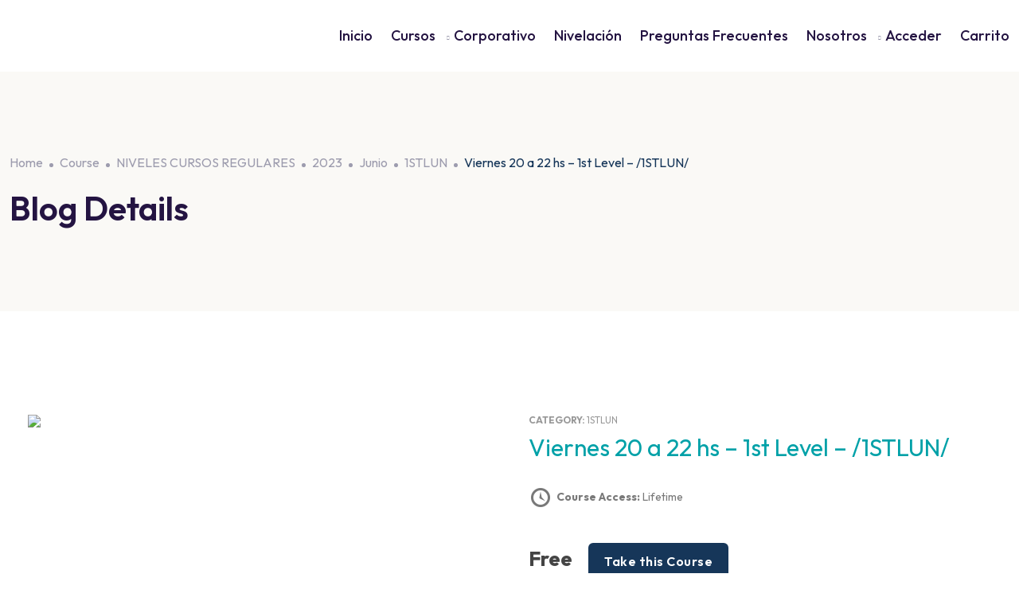

--- FILE ---
content_type: text/html; charset=UTF-8
request_url: https://netidiomas.com/courses/viernes-20-a-22-hs-1st-level-1stlun/
body_size: 38477
content:
<!doctype html>
<html dir="ltr" lang="es">
<head>
	<meta charset="UTF-8">
	<meta name="viewport" content="width=device-width, initial-scale=1.0">
	<link rel="profile" href="https://gmpg.org/xfn/11" />
	<title>Viernes 20 a 22 hs – 1st Level – /1STLUN/ - NET Idiomas</title>
<script type="application/javascript">var qodeCoreAjaxUrl = "https://netidiomas.com/wp-admin/admin-ajax.php"</script>
		<!-- All in One SEO 4.9.3 - aioseo.com -->
	<meta name="robots" content="max-image-preview:large" />
	<link rel="canonical" href="https://netidiomas.com/courses/viernes-20-a-22-hs-1st-level-1stlun/" />
	<meta name="generator" content="All in One SEO (AIOSEO) 4.9.3" />
		<meta property="og:locale" content="es_ES" />
		<meta property="og:site_name" content="NET Idiomas - ¡Descubre NET Idiomas! Ofrecemos cursos de inglés regulares, exámenes internacionales y programas corporativos. 100% online, innovación constante con tecnología" />
		<meta property="og:type" content="article" />
		<meta property="og:title" content="Viernes 20 a 22 hs – 1st Level – /1STLUN/ - NET Idiomas" />
		<meta property="og:url" content="https://netidiomas.com/courses/viernes-20-a-22-hs-1st-level-1stlun/" />
		<meta property="article:published_time" content="2023-10-27T20:56:52+00:00" />
		<meta property="article:modified_time" content="2026-01-07T00:10:29+00:00" />
		<meta name="twitter:card" content="summary_large_image" />
		<meta name="twitter:title" content="Viernes 20 a 22 hs – 1st Level – /1STLUN/ - NET Idiomas" />
		<script type="application/ld+json" class="aioseo-schema">
			{"@context":"https:\/\/schema.org","@graph":[{"@type":"BreadcrumbList","@id":"https:\/\/netidiomas.com\/courses\/viernes-20-a-22-hs-1st-level-1stlun\/#breadcrumblist","itemListElement":[{"@type":"ListItem","@id":"https:\/\/netidiomas.com#listItem","position":1,"name":"Home","item":"https:\/\/netidiomas.com","nextItem":{"@type":"ListItem","@id":"https:\/\/netidiomas.com\/courses\/#listItem","name":"Course"}},{"@type":"ListItem","@id":"https:\/\/netidiomas.com\/courses\/#listItem","position":2,"name":"Course","item":"https:\/\/netidiomas.com\/courses\/","nextItem":{"@type":"ListItem","@id":"https:\/\/netidiomas.com\/eb_category\/nivelescursosregulares\/#listItem","name":"NIVELES CURSOS REGULARES"},"previousItem":{"@type":"ListItem","@id":"https:\/\/netidiomas.com#listItem","name":"Home"}},{"@type":"ListItem","@id":"https:\/\/netidiomas.com\/eb_category\/nivelescursosregulares\/#listItem","position":3,"name":"NIVELES CURSOS REGULARES","item":"https:\/\/netidiomas.com\/eb_category\/nivelescursosregulares\/","nextItem":{"@type":"ListItem","@id":"https:\/\/netidiomas.com\/eb_category\/2023\/#listItem","name":"2023"},"previousItem":{"@type":"ListItem","@id":"https:\/\/netidiomas.com\/courses\/#listItem","name":"Course"}},{"@type":"ListItem","@id":"https:\/\/netidiomas.com\/eb_category\/2023\/#listItem","position":4,"name":"2023","item":"https:\/\/netidiomas.com\/eb_category\/2023\/","nextItem":{"@type":"ListItem","@id":"https:\/\/netidiomas.com\/eb_category\/junio\/#listItem","name":"Junio"},"previousItem":{"@type":"ListItem","@id":"https:\/\/netidiomas.com\/eb_category\/nivelescursosregulares\/#listItem","name":"NIVELES CURSOS REGULARES"}},{"@type":"ListItem","@id":"https:\/\/netidiomas.com\/eb_category\/junio\/#listItem","position":5,"name":"Junio","item":"https:\/\/netidiomas.com\/eb_category\/junio\/","nextItem":{"@type":"ListItem","@id":"https:\/\/netidiomas.com\/eb_category\/1stlun\/#listItem","name":"1STLUN"},"previousItem":{"@type":"ListItem","@id":"https:\/\/netidiomas.com\/eb_category\/2023\/#listItem","name":"2023"}},{"@type":"ListItem","@id":"https:\/\/netidiomas.com\/eb_category\/1stlun\/#listItem","position":6,"name":"1STLUN","item":"https:\/\/netidiomas.com\/eb_category\/1stlun\/","nextItem":{"@type":"ListItem","@id":"https:\/\/netidiomas.com\/courses\/viernes-20-a-22-hs-1st-level-1stlun\/#listItem","name":"Viernes 20 a 22 hs &#8211; 1st Level &#8211; \/1STLUN\/"},"previousItem":{"@type":"ListItem","@id":"https:\/\/netidiomas.com\/eb_category\/junio\/#listItem","name":"Junio"}},{"@type":"ListItem","@id":"https:\/\/netidiomas.com\/courses\/viernes-20-a-22-hs-1st-level-1stlun\/#listItem","position":7,"name":"Viernes 20 a 22 hs &#8211; 1st Level &#8211; \/1STLUN\/","previousItem":{"@type":"ListItem","@id":"https:\/\/netidiomas.com\/eb_category\/1stlun\/#listItem","name":"1STLUN"}}]},{"@type":"Organization","@id":"https:\/\/netidiomas.com\/#organization","name":"NET Idiomas","description":"\u00a1Descubre NET Idiomas! Ofrecemos cursos de ingl\u00e9s regulares, ex\u00e1menes internacionales y programas corporativos. 100% online, innovaci\u00f3n constante con tecnolog\u00eda","url":"https:\/\/netidiomas.com\/"},{"@type":"WebPage","@id":"https:\/\/netidiomas.com\/courses\/viernes-20-a-22-hs-1st-level-1stlun\/#webpage","url":"https:\/\/netidiomas.com\/courses\/viernes-20-a-22-hs-1st-level-1stlun\/","name":"Viernes 20 a 22 hs \u2013 1st Level \u2013 \/1STLUN\/ - NET Idiomas","inLanguage":"es-ES","isPartOf":{"@id":"https:\/\/netidiomas.com\/#website"},"breadcrumb":{"@id":"https:\/\/netidiomas.com\/courses\/viernes-20-a-22-hs-1st-level-1stlun\/#breadcrumblist"},"datePublished":"2023-10-27T17:56:52-03:00","dateModified":"2026-01-06T21:10:29-03:00"},{"@type":"WebSite","@id":"https:\/\/netidiomas.com\/#website","url":"https:\/\/netidiomas.com\/","name":"NET Idiomas","description":"\u00a1Descubre NET Idiomas! Ofrecemos cursos de ingl\u00e9s regulares, ex\u00e1menes internacionales y programas corporativos. 100% online, innovaci\u00f3n constante con tecnolog\u00eda","inLanguage":"es-ES","publisher":{"@id":"https:\/\/netidiomas.com\/#organization"}}]}
		</script>
		<!-- All in One SEO -->

<noscript><style>#preloader{display:none;}</style></noscript><link rel='dns-prefetch' href='//fonts.googleapis.com' />
<link rel="alternate" type="application/rss+xml" title="NET Idiomas &raquo; Feed" href="https://netidiomas.com/feed/" />
<link rel="alternate" type="application/rss+xml" title="NET Idiomas &raquo; Feed de los comentarios" href="https://netidiomas.com/comments/feed/" />
<link rel="alternate" type="application/rss+xml" title="NET Idiomas &raquo; Comentario Viernes 20 a 22 hs &#8211; 1st Level &#8211; /1STLUN/ del feed" href="https://netidiomas.com/courses/viernes-20-a-22-hs-1st-level-1stlun/feed/" />
<link rel="alternate" title="oEmbed (JSON)" type="application/json+oembed" href="https://netidiomas.com/wp-json/oembed/1.0/embed?url=https%3A%2F%2Fnetidiomas.com%2Fcourses%2Fviernes-20-a-22-hs-1st-level-1stlun%2F" />
<link rel="alternate" title="oEmbed (XML)" type="text/xml+oembed" href="https://netidiomas.com/wp-json/oembed/1.0/embed?url=https%3A%2F%2Fnetidiomas.com%2Fcourses%2Fviernes-20-a-22-hs-1st-level-1stlun%2F&#038;format=xml" />
<style id='wp-img-auto-sizes-contain-inline-css' >
img:is([sizes=auto i],[sizes^="auto," i]){contain-intrinsic-size:3000px 1500px}
/*# sourceURL=wp-img-auto-sizes-contain-inline-css */
</style>
<link rel='stylesheet' id='wc-blocks-integration-css' href='https://netidiomas.com/wp-content/plugins/woocommerce-subscriptions/vendor/woocommerce/subscriptions-core/build/index.css?ver=7.1.1'  media='all' />
<link rel='stylesheet' id='wptwa-public-css' href='https://netidiomas.com/wp-content/plugins/wpt-whatsapp/assets/css/public.css?ver=2.2.12'  media='all' />
<link rel='stylesheet' id='wptwa-generated-css' href='https://netidiomas.com/wp-content/plugins/wpt-whatsapp/assets/css/auto-generated-wptwa.css?ver=1700268901'  media='all' />
<link rel='stylesheet' id='elementor-frontend-css' href='https://netidiomas.com/wp-content/plugins/elementor/assets/css/frontend.min.css?ver=3.34.1'  media='all' />
<style id='wp-emoji-styles-inline-css' >

	img.wp-smiley, img.emoji {
		display: inline !important;
		border: none !important;
		box-shadow: none !important;
		height: 1em !important;
		width: 1em !important;
		margin: 0 0.07em !important;
		vertical-align: -0.1em !important;
		background: none !important;
		padding: 0 !important;
	}
/*# sourceURL=wp-emoji-styles-inline-css */
</style>
<link rel='stylesheet' id='wp-block-library-css' href='https://netidiomas.com/wp-includes/css/dist/block-library/style.min.css?ver=6.9'  media='all' />
<style id='wp-block-library-theme-inline-css' >
.wp-block-audio :where(figcaption){color:#555;font-size:13px;text-align:center}.is-dark-theme .wp-block-audio :where(figcaption){color:#ffffffa6}.wp-block-audio{margin:0 0 1em}.wp-block-code{border:1px solid #ccc;border-radius:4px;font-family:Menlo,Consolas,monaco,monospace;padding:.8em 1em}.wp-block-embed :where(figcaption){color:#555;font-size:13px;text-align:center}.is-dark-theme .wp-block-embed :where(figcaption){color:#ffffffa6}.wp-block-embed{margin:0 0 1em}.blocks-gallery-caption{color:#555;font-size:13px;text-align:center}.is-dark-theme .blocks-gallery-caption{color:#ffffffa6}:root :where(.wp-block-image figcaption){color:#555;font-size:13px;text-align:center}.is-dark-theme :root :where(.wp-block-image figcaption){color:#ffffffa6}.wp-block-image{margin:0 0 1em}.wp-block-pullquote{border-bottom:4px solid;border-top:4px solid;color:currentColor;margin-bottom:1.75em}.wp-block-pullquote :where(cite),.wp-block-pullquote :where(footer),.wp-block-pullquote__citation{color:currentColor;font-size:.8125em;font-style:normal;text-transform:uppercase}.wp-block-quote{border-left:.25em solid;margin:0 0 1.75em;padding-left:1em}.wp-block-quote cite,.wp-block-quote footer{color:currentColor;font-size:.8125em;font-style:normal;position:relative}.wp-block-quote:where(.has-text-align-right){border-left:none;border-right:.25em solid;padding-left:0;padding-right:1em}.wp-block-quote:where(.has-text-align-center){border:none;padding-left:0}.wp-block-quote.is-large,.wp-block-quote.is-style-large,.wp-block-quote:where(.is-style-plain){border:none}.wp-block-search .wp-block-search__label{font-weight:700}.wp-block-search__button{border:1px solid #ccc;padding:.375em .625em}:where(.wp-block-group.has-background){padding:1.25em 2.375em}.wp-block-separator.has-css-opacity{opacity:.4}.wp-block-separator{border:none;border-bottom:2px solid;margin-left:auto;margin-right:auto}.wp-block-separator.has-alpha-channel-opacity{opacity:1}.wp-block-separator:not(.is-style-wide):not(.is-style-dots){width:100px}.wp-block-separator.has-background:not(.is-style-dots){border-bottom:none;height:1px}.wp-block-separator.has-background:not(.is-style-wide):not(.is-style-dots){height:2px}.wp-block-table{margin:0 0 1em}.wp-block-table td,.wp-block-table th{word-break:normal}.wp-block-table :where(figcaption){color:#555;font-size:13px;text-align:center}.is-dark-theme .wp-block-table :where(figcaption){color:#ffffffa6}.wp-block-video :where(figcaption){color:#555;font-size:13px;text-align:center}.is-dark-theme .wp-block-video :where(figcaption){color:#ffffffa6}.wp-block-video{margin:0 0 1em}:root :where(.wp-block-template-part.has-background){margin-bottom:0;margin-top:0;padding:1.25em 2.375em}
/*# sourceURL=/wp-includes/css/dist/block-library/theme.min.css */
</style>
<style id='classic-theme-styles-inline-css' >
/*! This file is auto-generated */
.wp-block-button__link{color:#fff;background-color:#32373c;border-radius:9999px;box-shadow:none;text-decoration:none;padding:calc(.667em + 2px) calc(1.333em + 2px);font-size:1.125em}.wp-block-file__button{background:#32373c;color:#fff;text-decoration:none}
/*# sourceURL=/wp-includes/css/classic-themes.min.css */
</style>
<link rel='stylesheet' id='aioseo/css/src/vue/standalone/blocks/table-of-contents/global.scss-css' href='https://netidiomas.com/wp-content/plugins/all-in-one-seo-pack/dist/Lite/assets/css/table-of-contents/global.e90f6d47.css?ver=4.9.3'  media='all' />
<link rel='stylesheet' id='etn-blocks-style-css' href='https://netidiomas.com/wp-content/plugins/wp-event-solution/build/css/etn-block-styles.css?ver=4.0.52'  media='all' />
<style id='global-styles-inline-css' >
:root{--wp--preset--aspect-ratio--square: 1;--wp--preset--aspect-ratio--4-3: 4/3;--wp--preset--aspect-ratio--3-4: 3/4;--wp--preset--aspect-ratio--3-2: 3/2;--wp--preset--aspect-ratio--2-3: 2/3;--wp--preset--aspect-ratio--16-9: 16/9;--wp--preset--aspect-ratio--9-16: 9/16;--wp--preset--color--black: #000000;--wp--preset--color--cyan-bluish-gray: #abb8c3;--wp--preset--color--white: #ffffff;--wp--preset--color--pale-pink: #f78da7;--wp--preset--color--vivid-red: #cf2e2e;--wp--preset--color--luminous-vivid-orange: #ff6900;--wp--preset--color--luminous-vivid-amber: #fcb900;--wp--preset--color--light-green-cyan: #7bdcb5;--wp--preset--color--vivid-green-cyan: #00d084;--wp--preset--color--pale-cyan-blue: #8ed1fc;--wp--preset--color--vivid-cyan-blue: #0693e3;--wp--preset--color--vivid-purple: #9b51e0;--wp--preset--color--quiklearn-primary: #543ee8;--wp--preset--color--quiklearn-secondary: #241442;--wp--preset--color--quiklearn-button-dark-gray: #9d9cae;--wp--preset--color--quiklearn-button-light-gray: #f8f8f8;--wp--preset--color--quiklearn-button-white: #ffffff;--wp--preset--gradient--vivid-cyan-blue-to-vivid-purple: linear-gradient(135deg,rgb(6,147,227) 0%,rgb(155,81,224) 100%);--wp--preset--gradient--light-green-cyan-to-vivid-green-cyan: linear-gradient(135deg,rgb(122,220,180) 0%,rgb(0,208,130) 100%);--wp--preset--gradient--luminous-vivid-amber-to-luminous-vivid-orange: linear-gradient(135deg,rgb(252,185,0) 0%,rgb(255,105,0) 100%);--wp--preset--gradient--luminous-vivid-orange-to-vivid-red: linear-gradient(135deg,rgb(255,105,0) 0%,rgb(207,46,46) 100%);--wp--preset--gradient--very-light-gray-to-cyan-bluish-gray: linear-gradient(135deg,rgb(238,238,238) 0%,rgb(169,184,195) 100%);--wp--preset--gradient--cool-to-warm-spectrum: linear-gradient(135deg,rgb(74,234,220) 0%,rgb(151,120,209) 20%,rgb(207,42,186) 40%,rgb(238,44,130) 60%,rgb(251,105,98) 80%,rgb(254,248,76) 100%);--wp--preset--gradient--blush-light-purple: linear-gradient(135deg,rgb(255,206,236) 0%,rgb(152,150,240) 100%);--wp--preset--gradient--blush-bordeaux: linear-gradient(135deg,rgb(254,205,165) 0%,rgb(254,45,45) 50%,rgb(107,0,62) 100%);--wp--preset--gradient--luminous-dusk: linear-gradient(135deg,rgb(255,203,112) 0%,rgb(199,81,192) 50%,rgb(65,88,208) 100%);--wp--preset--gradient--pale-ocean: linear-gradient(135deg,rgb(255,245,203) 0%,rgb(182,227,212) 50%,rgb(51,167,181) 100%);--wp--preset--gradient--electric-grass: linear-gradient(135deg,rgb(202,248,128) 0%,rgb(113,206,126) 100%);--wp--preset--gradient--midnight: linear-gradient(135deg,rgb(2,3,129) 0%,rgb(40,116,252) 100%);--wp--preset--gradient--quiklearn-gradient-color: linear-gradient(135deg, rgba(255, 0, 0, 1) 0%, rgba(252, 75, 51, 1) 100%);--wp--preset--font-size--small: 12px;--wp--preset--font-size--medium: 20px;--wp--preset--font-size--large: 36px;--wp--preset--font-size--x-large: 42px;--wp--preset--font-size--normal: 16px;--wp--preset--font-size--huge: 44px;--wp--preset--spacing--20: 0.44rem;--wp--preset--spacing--30: 0.67rem;--wp--preset--spacing--40: 1rem;--wp--preset--spacing--50: 1.5rem;--wp--preset--spacing--60: 2.25rem;--wp--preset--spacing--70: 3.38rem;--wp--preset--spacing--80: 5.06rem;--wp--preset--shadow--natural: 6px 6px 9px rgba(0, 0, 0, 0.2);--wp--preset--shadow--deep: 12px 12px 50px rgba(0, 0, 0, 0.4);--wp--preset--shadow--sharp: 6px 6px 0px rgba(0, 0, 0, 0.2);--wp--preset--shadow--outlined: 6px 6px 0px -3px rgb(255, 255, 255), 6px 6px rgb(0, 0, 0);--wp--preset--shadow--crisp: 6px 6px 0px rgb(0, 0, 0);}:where(.is-layout-flex){gap: 0.5em;}:where(.is-layout-grid){gap: 0.5em;}body .is-layout-flex{display: flex;}.is-layout-flex{flex-wrap: wrap;align-items: center;}.is-layout-flex > :is(*, div){margin: 0;}body .is-layout-grid{display: grid;}.is-layout-grid > :is(*, div){margin: 0;}:where(.wp-block-columns.is-layout-flex){gap: 2em;}:where(.wp-block-columns.is-layout-grid){gap: 2em;}:where(.wp-block-post-template.is-layout-flex){gap: 1.25em;}:where(.wp-block-post-template.is-layout-grid){gap: 1.25em;}.has-black-color{color: var(--wp--preset--color--black) !important;}.has-cyan-bluish-gray-color{color: var(--wp--preset--color--cyan-bluish-gray) !important;}.has-white-color{color: var(--wp--preset--color--white) !important;}.has-pale-pink-color{color: var(--wp--preset--color--pale-pink) !important;}.has-vivid-red-color{color: var(--wp--preset--color--vivid-red) !important;}.has-luminous-vivid-orange-color{color: var(--wp--preset--color--luminous-vivid-orange) !important;}.has-luminous-vivid-amber-color{color: var(--wp--preset--color--luminous-vivid-amber) !important;}.has-light-green-cyan-color{color: var(--wp--preset--color--light-green-cyan) !important;}.has-vivid-green-cyan-color{color: var(--wp--preset--color--vivid-green-cyan) !important;}.has-pale-cyan-blue-color{color: var(--wp--preset--color--pale-cyan-blue) !important;}.has-vivid-cyan-blue-color{color: var(--wp--preset--color--vivid-cyan-blue) !important;}.has-vivid-purple-color{color: var(--wp--preset--color--vivid-purple) !important;}.has-black-background-color{background-color: var(--wp--preset--color--black) !important;}.has-cyan-bluish-gray-background-color{background-color: var(--wp--preset--color--cyan-bluish-gray) !important;}.has-white-background-color{background-color: var(--wp--preset--color--white) !important;}.has-pale-pink-background-color{background-color: var(--wp--preset--color--pale-pink) !important;}.has-vivid-red-background-color{background-color: var(--wp--preset--color--vivid-red) !important;}.has-luminous-vivid-orange-background-color{background-color: var(--wp--preset--color--luminous-vivid-orange) !important;}.has-luminous-vivid-amber-background-color{background-color: var(--wp--preset--color--luminous-vivid-amber) !important;}.has-light-green-cyan-background-color{background-color: var(--wp--preset--color--light-green-cyan) !important;}.has-vivid-green-cyan-background-color{background-color: var(--wp--preset--color--vivid-green-cyan) !important;}.has-pale-cyan-blue-background-color{background-color: var(--wp--preset--color--pale-cyan-blue) !important;}.has-vivid-cyan-blue-background-color{background-color: var(--wp--preset--color--vivid-cyan-blue) !important;}.has-vivid-purple-background-color{background-color: var(--wp--preset--color--vivid-purple) !important;}.has-black-border-color{border-color: var(--wp--preset--color--black) !important;}.has-cyan-bluish-gray-border-color{border-color: var(--wp--preset--color--cyan-bluish-gray) !important;}.has-white-border-color{border-color: var(--wp--preset--color--white) !important;}.has-pale-pink-border-color{border-color: var(--wp--preset--color--pale-pink) !important;}.has-vivid-red-border-color{border-color: var(--wp--preset--color--vivid-red) !important;}.has-luminous-vivid-orange-border-color{border-color: var(--wp--preset--color--luminous-vivid-orange) !important;}.has-luminous-vivid-amber-border-color{border-color: var(--wp--preset--color--luminous-vivid-amber) !important;}.has-light-green-cyan-border-color{border-color: var(--wp--preset--color--light-green-cyan) !important;}.has-vivid-green-cyan-border-color{border-color: var(--wp--preset--color--vivid-green-cyan) !important;}.has-pale-cyan-blue-border-color{border-color: var(--wp--preset--color--pale-cyan-blue) !important;}.has-vivid-cyan-blue-border-color{border-color: var(--wp--preset--color--vivid-cyan-blue) !important;}.has-vivid-purple-border-color{border-color: var(--wp--preset--color--vivid-purple) !important;}.has-vivid-cyan-blue-to-vivid-purple-gradient-background{background: var(--wp--preset--gradient--vivid-cyan-blue-to-vivid-purple) !important;}.has-light-green-cyan-to-vivid-green-cyan-gradient-background{background: var(--wp--preset--gradient--light-green-cyan-to-vivid-green-cyan) !important;}.has-luminous-vivid-amber-to-luminous-vivid-orange-gradient-background{background: var(--wp--preset--gradient--luminous-vivid-amber-to-luminous-vivid-orange) !important;}.has-luminous-vivid-orange-to-vivid-red-gradient-background{background: var(--wp--preset--gradient--luminous-vivid-orange-to-vivid-red) !important;}.has-very-light-gray-to-cyan-bluish-gray-gradient-background{background: var(--wp--preset--gradient--very-light-gray-to-cyan-bluish-gray) !important;}.has-cool-to-warm-spectrum-gradient-background{background: var(--wp--preset--gradient--cool-to-warm-spectrum) !important;}.has-blush-light-purple-gradient-background{background: var(--wp--preset--gradient--blush-light-purple) !important;}.has-blush-bordeaux-gradient-background{background: var(--wp--preset--gradient--blush-bordeaux) !important;}.has-luminous-dusk-gradient-background{background: var(--wp--preset--gradient--luminous-dusk) !important;}.has-pale-ocean-gradient-background{background: var(--wp--preset--gradient--pale-ocean) !important;}.has-electric-grass-gradient-background{background: var(--wp--preset--gradient--electric-grass) !important;}.has-midnight-gradient-background{background: var(--wp--preset--gradient--midnight) !important;}.has-small-font-size{font-size: var(--wp--preset--font-size--small) !important;}.has-medium-font-size{font-size: var(--wp--preset--font-size--medium) !important;}.has-large-font-size{font-size: var(--wp--preset--font-size--large) !important;}.has-x-large-font-size{font-size: var(--wp--preset--font-size--x-large) !important;}
:where(.wp-block-post-template.is-layout-flex){gap: 1.25em;}:where(.wp-block-post-template.is-layout-grid){gap: 1.25em;}
:where(.wp-block-term-template.is-layout-flex){gap: 1.25em;}:where(.wp-block-term-template.is-layout-grid){gap: 1.25em;}
:where(.wp-block-columns.is-layout-flex){gap: 2em;}:where(.wp-block-columns.is-layout-grid){gap: 2em;}
:root :where(.wp-block-pullquote){font-size: 1.5em;line-height: 1.6;}
/*# sourceURL=global-styles-inline-css */
</style>
<link rel='stylesheet' id='contact-form-7-css' href='https://netidiomas.com/wp-content/plugins/contact-form-7/includes/css/styles.css?ver=6.1.4'  media='all' />
<link rel='stylesheet' id='eb-pro-sso-public-style-css' href='https://netidiomas.com/wp-content/plugins/edwiser-bridge-pro//public/assets/css/sso-public-css.css?ver=3.0.2'  media='all' />
<link rel='stylesheet' id='eb-pro-woo-int-public-css-css' href='https://netidiomas.com/wp-content/plugins/edwiser-bridge-pro/public/assets/css/bridge-woocommerce-public.css?ver=3.0.2'  media='all' />
<link rel='stylesheet' id='dashicons-css' href='https://netidiomas.com/wp-includes/css/dashicons.min.css?ver=6.9'  media='all' />
<link rel='stylesheet' id='edwiserbridge_font_awesome-css' href='https://netidiomas.com/wp-content/plugins/edwiser-bridge/public/assets/css/font-awesome-4.4.0/css/font-awesome.min.css?ver=2.2.0'  media='all' />
<link rel='stylesheet' id='edwiserbridge-css' href='https://netidiomas.com/wp-content/plugins/edwiser-bridge/public/assets/css/eb-public.css?ver=2.2.0'  media='all' />
<link rel='stylesheet' id='wdmdatatablecss-css' href='https://netidiomas.com/wp-content/plugins/edwiser-bridge/public/assets/css/datatable.css?ver=2.2.0'  media='all' />
<link rel='stylesheet' id='eb-public-jquery-ui-css-css' href='https://netidiomas.com/wp-content/plugins/edwiser-bridge/admin/assets/css/jquery-ui.css?ver=2.2.0'  media='all' />
<link rel='stylesheet' id='rs-plugin-settings-css' href='https://netidiomas.com/wp-content/plugins/revslider/public/assets/css/rs6.css?ver=6.3.3'  media='all' />
<style id='rs-plugin-settings-inline-css' >
#rs-demo-id {}
/*# sourceURL=rs-plugin-settings-inline-css */
</style>
<link rel='stylesheet' id='woocommerce-layout-css' href='https://netidiomas.com/wp-content/plugins/woocommerce/assets/css/woocommerce-layout.css?ver=10.4.3'  media='all' />
<link rel='stylesheet' id='woocommerce-smallscreen-css' href='https://netidiomas.com/wp-content/plugins/woocommerce/assets/css/woocommerce-smallscreen.css?ver=10.4.3'  media='only screen and (max-width: 768px)' />
<link rel='stylesheet' id='woocommerce-general-css' href='https://netidiomas.com/wp-content/plugins/woocommerce/assets/css/woocommerce.css?ver=10.4.3'  media='all' />
<style id='woocommerce-inline-inline-css' >
.woocommerce form .form-row .required { visibility: visible; }
/*# sourceURL=woocommerce-inline-inline-css */
</style>
<link rel='stylesheet' id='if-menu-site-css-css' href='https://netidiomas.com/wp-content/plugins/if-menu/assets/if-menu-site.css?ver=6.9'  media='all' />
<link rel='stylesheet' id='ssa-upcoming-appointments-card-style-css' href='https://netidiomas.com/wp-content/plugins/simply-schedule-appointments/assets/css/upcoming-appointments.css?ver=2.6.9.21'  media='all' />
<link rel='stylesheet' id='ssa-styles-css' href='https://netidiomas.com/wp-content/plugins/simply-schedule-appointments/assets/css/ssa-styles.css?ver=2.6.9.21'  media='all' />
<link rel='stylesheet' id='weglot-css-css' href='https://netidiomas.com/wp-content/plugins/weglot/dist/css/front-css.css?ver=5.2'  media='all' />
<link rel='stylesheet' id='new-flag-css-css' href='https://netidiomas.com/wp-content/plugins/weglot/dist/css/new-flags.css?ver=5.2'  media='all' />
<link rel='stylesheet' id='etn-icon-css' href='https://netidiomas.com/wp-content/plugins/wp-event-solution/assets/css/etn-icon.css?ver=4.0.52'  media='all' />
<link rel='stylesheet' id='etn-public-css-css' href='https://netidiomas.com/wp-content/plugins/wp-event-solution/build/css/event-manager-public-styles.css?ver=4.0.52'  media='all' />
<link rel='stylesheet' id='quiklearn-gfonts-css' href='//fonts.googleapis.com/css?family=Outfit%3A300%2C400%2C500%2C600%2C700%2C800%2C400&#038;display=fallback&#038;ver=1768495653'  media='all' />
<link rel='stylesheet' id='bootstrap-css' href='https://netidiomas.com/wp-content/themes/quiklearn/assets/css/bootstrap.min.css?ver=1768495653'  media='all' />
<link rel='stylesheet' id='flaticon-quiklearn-css' href='https://netidiomas.com/wp-content/themes/quiklearn/assets/fonts/flaticon-quiklearn/flaticon.css?ver=1768495653'  media='all' />
<link rel='stylesheet' id='magnific-popup-css' href='https://netidiomas.com/wp-content/themes/quiklearn/assets/css/magnific-popup.css?ver=1768495653'  media='all' />
<link rel='stylesheet' id='font-awesome-css' href='https://netidiomas.com/wp-content/themes/quiklearn/assets/css/font-awesome.min.css?ver=1768495653'  media='all' />
<link rel='stylesheet' id='animate-css' href='https://netidiomas.com/wp-content/themes/quiklearn/assets/css/animate.min.css?ver=1768495653'  media='all' />
<link rel='stylesheet' id='quiklearn-default-css' href='https://netidiomas.com/wp-content/themes/quiklearn/assets/css/default.css?ver=1768495653'  media='all' />
<link rel='stylesheet' id='quiklearn-elementor-css' href='https://netidiomas.com/wp-content/themes/quiklearn/assets/css/elementor.css?ver=1768495653'  media='all' />
<link rel='stylesheet' id='rtsb-quick-view-css' href='https://netidiomas.com/wp-content/plugins/shopbuilder/assets/css/modules/quick-view.css?ver=3.2.3'  media='all' />
<link rel='stylesheet' id='rtsb-wishlist-css' href='https://netidiomas.com/wp-content/plugins/shopbuilder/assets/css/modules/wishlist.css?ver=3.2.3'  media='all' />
<link rel='stylesheet' id='rtsb-compare-css' href='https://netidiomas.com/wp-content/plugins/shopbuilder/assets/css/modules/compare.css?ver=3.2.3'  media='all' />
<link rel='stylesheet' id='rtsb-variation-swatches-css' href='https://netidiomas.com/wp-content/plugins/shopbuilder/assets/css/modules/variation-swatches.css?ver=3.2.3'  media='all' />
<style id='rtsb-variation-swatches-inline-css' >
:root{--details-page-attr-label-font-size:16px;--details-page-attr-label-color:#333333;--attribute-border-color:#D1D5DB;--attribute-border-color-hover:#333333;--checkmark-width:18px;--checkmark-height:18px;--checkmark-font-size:13px;--checkmark-bg-color:#333333;--tooltip-bg-color:#333333;--tooltip-image-bg-color:#333333;--tooltip-text-color:#ffffff;--details-page-attr-width:30px;--details-page-attr-height:30px;--details-page-attr-font-size:16px;--showcase-attr-width:30px;--showcase-attr-height:30px;--showcase-attr-font-size:16px;--tooltip-image-padding:3px;--variation-attr-border-radius:4px;}
/*# sourceURL=rtsb-variation-swatches-inline-css */
</style>
<link rel='stylesheet' id='rtsb-variation-gallery-css' href='https://netidiomas.com/wp-content/plugins/shopbuilder/assets/css/modules/variation-gallery.css?ver=3.2.3'  media='all' />
<style id='rtsb-variation-gallery-inline-css' >
:root{--vg-main-slider-v-alignment:flex-start;--vg-grid-column:4;--vg-main-slider-border-color:transparent;--vg-thumb-border-color:#eee;--vg-thumb-item-inner-padding:10px;--vg-thumb-border-radius:5px;--vg-thumb-gap:10px;--vg-thumb-slider-width:150px;}
/*# sourceURL=rtsb-variation-gallery-inline-css */
</style>
<link rel='stylesheet' id='quiklearn-style-css' href='https://netidiomas.com/wp-content/themes/quiklearn/assets/css/style.css?ver=1768495653'  media='all' />
<style id='quiklearn-style-inline-css' >
	
	.entry-banner {
								}

	.content-area {
		padding-top: 100px; 
		padding-bottom: 100px;
	}

		#page .content-area {
		background-image: url(  );
			}
		
	
	
/*# sourceURL=quiklearn-style-inline-css */
</style>
<link rel='stylesheet' id='rtsb-frontend-css' href='https://netidiomas.com/wp-content/plugins/shopbuilder/assets/css/frontend/frontend.css?ver=1768495652'  media='all' />
<style id='rtsb-frontend-inline-css' >
.rtsb-shopbuilder-plugin #toast-container .toast-success{color:#004BFF}.rtsb-shopbuilder-plugin #toast-container .toast-success:before{background-color:#004BFF}.rtsb-shopbuilder-plugin #toast-container .toast-close-button{color:#004BFF}.rtsb-shopbuilder-plugin #toast-container .toast-success{background-color:#F5F8FF}.rtsb-shopbuilder-plugin #toast-container .toast-success a{color:#0039C0}
/*# sourceURL=rtsb-frontend-inline-css */
</style>
<link rel='stylesheet' id='rtsb-fonts-css' href='https://netidiomas.com/wp-content/plugins/shopbuilder/assets/css/frontend/rtsb-fonts.css?ver=1768495652'  media='all' />
<link rel='stylesheet' id='elementor-icons-shared-0-css' href='https://netidiomas.com/wp-content/plugins/elementor/assets/lib/font-awesome/css/fontawesome.min.css?ver=5.15.3'  media='all' />
<link rel='stylesheet' id='elementor-icons-fa-regular-css' href='https://netidiomas.com/wp-content/plugins/elementor/assets/lib/font-awesome/css/regular.min.css?ver=5.15.3'  media='all' />
<link rel='stylesheet' id='elementor-icons-fa-solid-css' href='https://netidiomas.com/wp-content/plugins/elementor/assets/lib/font-awesome/css/solid.min.css?ver=5.15.3'  media='all' />
<link rel='stylesheet' id='photoswipe-css' href='https://netidiomas.com/wp-content/plugins/woocommerce/assets/css/photoswipe/photoswipe.min.css?ver=10.4.3'  media='all' />
<link rel='stylesheet' id='photoswipe-default-skin-css' href='https://netidiomas.com/wp-content/plugins/woocommerce/assets/css/photoswipe/default-skin/default-skin.min.css?ver=10.4.3'  media='all' />
<link rel='stylesheet' id='video-conferencing-with-zoom-api-css' href='https://netidiomas.com/wp-content/plugins/video-conferencing-with-zoom-api/assets/public/css/style.min.css?ver=4.3.3'  media='all' />
<style id='quiklearn-dynamic-inline-css' >
 :root {   --quiklearn-primary-color: #163659;   --quiklearn-primary-color-rgb: 22, 54, 89;   --quiklearn-secondary-color-rgb: 0, 0, 0;  } @media ( min-width:1400px ) { .container {  max-width: 1414px !important; } } #preloader { background-color: #ffffff; }  .site-header .site-branding a img {  max-width: 100px; } .mean-container .mean-bar .mobile-logo img {  max-width: 80px; } body { font-family: 'Outfit', sans-serif !important; font-size: 16px; line-height: 28px; font-weight : 400; font-style: normal; } h1,h2,h3,h4,h5,h6 { font-family: 'Outfit', sans-serif; font-weight : 600; } h1 { font-size: 44px; line-height: 54px; font-style: normal; } h2 { font-size: 36px; line-height: 42px; font-style: normal; } h3 { font-size: 28px; line-height: 36px; font-style: normal; } h4 { font-size: 22px; line-height: 28px; font-style: normal; } h5 { font-size: 18px; line-height: 24px; font-style: normal; } h6 { font-size: 14px; line-height: 18px; font-style: normal; }  .header-top-bar {  color: #163659; } .header-top-bar a, .header-top-bar ul li a {  color: #163659; } .site-header .main-navigation nav ul li a, .additional-menu-area .sidenav ul li a, .rt-slide-nav .offscreen-navigation ul li > a { font-family: 'Outfit', sans-serif; font-size: 18px; line-height: 22px; font-weight : 500; font-style: normal; } .site-header .main-navigation ul li ul li a, .additional-menu-area .sidenav ul li ul li a { font-family: 'Outfit', sans-serif; font-size: 18px; line-height: 22px; font-weight : 400; font-style: normal; } .rt-slide-nav .offscreen-navigation ul .sub-menu li > a { font-family: 'Outfit', sans-serif; font-size: 18px; line-height: 22px; font-weight : 400; font-style: normal; }  .menu-product-category ul.menu li a:hover, .site-header .main-navigation nav ul li a.active, .site-header .main-navigation ul.menu > li > a:hover, .site-header .main-navigation ul.menu li.current-menu-item > a, .site-header .main-navigation ul.menu > li.current > a, .site-header .main-navigation ul.menu li.current-menu-ancestor > a,  .additional-menu-area .sidenav ul li a:hover, .rt-slide-nav .offscreen-navigation li.current-menu-item > a,  .rt-slide-nav .offscreen-navigation li.current-menu-parent > a, .rt-slide-nav .offscreen-navigation ul li > span.open:after, .tr-header .site-header .main-navigation > nav > ul > li > a:hover, .tr-header.header-style-2 .site-header .main-navigation > nav > ul > li > a:hover, .tr-header.header-style-3 .site-header .main-navigation nav > ul > li > a:hover, .tr-header.header-style-5 .site-header .main-navigation > nav > ul > li > a:hover {  color: #66a9dd; } .rt-slide-nav .offscreen-navigation ul li a:hover, .rt-slide-nav .offscreen-navigation ul li > a:hover:before, .site-header .main-navigation nav > ul > li > a::before {  color: #66a9dd; }   .entry-banner.opacity-on:after {   background-color: rgba(0, 0, 0, 0); } .entry-banner .entry-banner-content { padding-top: 100px; padding-bottom: 100px; } 
/*# sourceURL=quiklearn-dynamic-inline-css */
</style>
<script type="text/template" id="tmpl-variation-template">
	<div class="woocommerce-variation-description">{{{ data.variation.variation_description }}}</div>
	<div class="woocommerce-variation-price">{{{ data.variation.price_html }}}</div>
	<div class="woocommerce-variation-availability">{{{ data.variation.availability_html }}}</div>
</script>
<script type="text/template" id="tmpl-unavailable-variation-template">
	<p role="alert">Lo sentimos, este producto no está disponible. Por favor elige otra combinación.</p>
</script>
<script type="text/javascript" src="https://netidiomas.com/wp-includes/js/jquery/jquery.min.js?ver=3.7.1" id="jquery-core-js"></script>
<script type="text/javascript" src="https://netidiomas.com/wp-includes/js/dist/hooks.min.js?ver=dd5603f07f9220ed27f1" id="wp-hooks-js"></script>
<script type="text/javascript" src="https://netidiomas.com/wp-content/plugins/edwiser-bridge-pro//public/assets/js/sso-public-js.js?ver=3.0.2" id="eb-pro-sso-public-script-js"></script>
<script type="text/javascript" id="eb-pro-woo-int-public-js-js-extra">
/* <![CDATA[ */
var wiPublic = {"myCoursesUrl":"https://netidiomas.com/mis-cursos/","cancel":"Cancel","resume":"Resume"};
//# sourceURL=eb-pro-woo-int-public-js-js-extra
/* ]]> */
</script>
<script type="text/javascript" src="https://netidiomas.com/wp-content/plugins/edwiser-bridge-pro/public/assets/js/bridge-woocommerce-public.js?ver=3.0.2" id="eb-pro-woo-int-public-js-js"></script>
<script type="text/javascript" src="https://netidiomas.com/wp-includes/js/jquery/ui/core.min.js?ver=1.13.3" id="jquery-ui-core-js"></script>
<script type="text/javascript" src="https://netidiomas.com/wp-includes/js/jquery/ui/mouse.min.js?ver=1.13.3" id="jquery-ui-mouse-js"></script>
<script type="text/javascript" src="https://netidiomas.com/wp-includes/js/jquery/ui/resizable.min.js?ver=1.13.3" id="jquery-ui-resizable-js"></script>
<script type="text/javascript" src="https://netidiomas.com/wp-includes/js/jquery/ui/draggable.min.js?ver=1.13.3" id="jquery-ui-draggable-js"></script>
<script type="text/javascript" src="https://netidiomas.com/wp-includes/js/jquery/ui/controlgroup.min.js?ver=1.13.3" id="jquery-ui-controlgroup-js"></script>
<script type="text/javascript" src="https://netidiomas.com/wp-includes/js/jquery/ui/checkboxradio.min.js?ver=1.13.3" id="jquery-ui-checkboxradio-js"></script>
<script type="text/javascript" src="https://netidiomas.com/wp-includes/js/jquery/ui/button.min.js?ver=1.13.3" id="jquery-ui-button-js"></script>
<script type="text/javascript" src="https://netidiomas.com/wp-includes/js/jquery/ui/dialog.min.js?ver=1.13.3" id="jquery-ui-dialog-js"></script>
<script type="text/javascript" id="edwiserbridge-js-extra">
/* <![CDATA[ */
var eb_public_js_object = {"ajaxurl":"https://netidiomas.com/wp-admin/admin-ajax.php","nonce":"81db23bc2c","msg_val_fn":"The field 'First Name' cannot be left blank","msg_val_ln":"The field 'Last Name' cannot be left blank","msg_val_mail":"The field 'Email' cannot be left blank","msg_ordr_pro_err":"Problems in processing your order, Please try later.","msg_processing":"Processing...","access_course":"Access Course"};
var ebDataTable = {"search":"Search:","all":"All","sEmptyTable":"No data available in table","sLoadingRecords":"Loading...","sSearch":"Search","sZeroRecords":"No matching records found","sProcessing":"Processing...","sInfo":"Showing _START_ to _END_ of _TOTAL_ entries","sInfoEmpty":"Showing 0 to 0 of 0 entries","sInfoFiltered":"filtered from _MAX_ total entries","sInfoPostFix":"","sInfoThousands":",","sLengthMenu":"Show _MENU_ entries","sFirst":"First","sLast":"Last","sNext":"Next","sPrevious":"Previous","sSortAscending":": activate to sort column ascending","sSortDescending":": activate to sort column descending"};
//# sourceURL=edwiserbridge-js-extra
/* ]]> */
</script>
<script type="text/javascript" src="https://netidiomas.com/wp-content/plugins/edwiser-bridge/public/assets/js/eb-public.js?ver=2.2.0" id="edwiserbridge-js"></script>
<script type="text/javascript" src="https://netidiomas.com/wp-content/plugins/edwiser-bridge/public/assets/js/jquery-blockui-min.js?ver=2.2.0" id="edwiserbridge-ui-block-js"></script>
<script type="text/javascript" src="https://netidiomas.com/wp-content/plugins/edwiser-bridge/public/assets/js/datatable.js?ver=2.2.0" id="wdmdatatablejs-js"></script>
<script type="text/javascript" src="https://netidiomas.com/wp-content/plugins/revslider/public/assets/js/rbtools.min.js?ver=6.3.3" id="tp-tools-js"></script>
<script type="text/javascript" src="https://netidiomas.com/wp-content/plugins/revslider/public/assets/js/rs6.min.js?ver=6.3.3" id="revmin-js"></script>
<script type="text/javascript" src="https://netidiomas.com/wp-content/plugins/woocommerce/assets/js/jquery-blockui/jquery.blockUI.min.js?ver=2.7.0-wc.10.4.3" id="wc-jquery-blockui-js" defer="defer" data-wp-strategy="defer"></script>
<script type="text/javascript" src="https://netidiomas.com/wp-content/plugins/woocommerce/assets/js/js-cookie/js.cookie.min.js?ver=2.1.4-wc.10.4.3" id="wc-js-cookie-js" defer="defer" data-wp-strategy="defer"></script>
<script type="text/javascript" id="woocommerce-js-extra">
/* <![CDATA[ */
var woocommerce_params = {"ajax_url":"/wp-admin/admin-ajax.php","wc_ajax_url":"/?wc-ajax=%%endpoint%%","i18n_password_show":"Mostrar contrase\u00f1a","i18n_password_hide":"Ocultar contrase\u00f1a"};
//# sourceURL=woocommerce-js-extra
/* ]]> */
</script>
<script type="text/javascript" src="https://netidiomas.com/wp-content/plugins/woocommerce/assets/js/frontend/woocommerce.min.js?ver=10.4.3" id="woocommerce-js" defer="defer" data-wp-strategy="defer"></script>
<script type="text/javascript" src="https://netidiomas.com/wp-content/plugins/weglot/dist/front-js.js?ver=5.2" id="wp-weglot-js-js"></script>
<script type="text/javascript" id="wpm-js-extra">
/* <![CDATA[ */
var wpm = {"ajax_url":"https://netidiomas.com/wp-admin/admin-ajax.php","root":"https://netidiomas.com/wp-json/","nonce_wp_rest":"d3f427d06f","nonce_ajax":"209e51d5da"};
//# sourceURL=wpm-js-extra
/* ]]> */
</script>
<script type="text/javascript" src="https://netidiomas.com/wp-content/plugins/woocommerce-google-adwords-conversion-tracking-tag/js/public/free/wpm-public.p1.min.js?ver=1.54.1" id="wpm-js"></script>
<script type="text/javascript" src="https://netidiomas.com/wp-includes/js/underscore.min.js?ver=1.13.7" id="underscore-js"></script>
<script type="text/javascript" id="wp-util-js-extra">
/* <![CDATA[ */
var _wpUtilSettings = {"ajax":{"url":"/wp-admin/admin-ajax.php"}};
//# sourceURL=wp-util-js-extra
/* ]]> */
</script>
<script type="text/javascript" src="https://netidiomas.com/wp-includes/js/wp-util.min.js?ver=6.9" id="wp-util-js"></script>
<script type="text/javascript" id="wc-add-to-cart-variation-js-extra">
/* <![CDATA[ */
var wc_add_to_cart_variation_params = {"wc_ajax_url":"/?wc-ajax=%%endpoint%%","i18n_no_matching_variations_text":"Lo sentimos, no hay productos que igualen tu selecci\u00f3n. Por favor escoge una combinaci\u00f3n diferente.","i18n_make_a_selection_text":"Elige las opciones del producto antes de a\u00f1adir este producto a tu carrito.","i18n_unavailable_text":"Lo sentimos, este producto no est\u00e1 disponible. Por favor elige otra combinaci\u00f3n.","i18n_reset_alert_text":"Se ha restablecido tu selecci\u00f3n. Por favor, elige alguna opci\u00f3n del producto antes de poder a\u00f1adir este producto a tu carrito."};
//# sourceURL=wc-add-to-cart-variation-js-extra
/* ]]> */
</script>
<script type="text/javascript" src="https://netidiomas.com/wp-content/plugins/woocommerce/assets/js/frontend/add-to-cart-variation.min.js?ver=10.4.3" id="wc-add-to-cart-variation-js" defer="defer" data-wp-strategy="defer"></script>
<script type="text/javascript" src="https://netidiomas.com/wp-content/plugins/woocommerce/assets/js/zoom/jquery.zoom.min.js?ver=1.7.21-wc.10.4.3" id="wc-zoom-js" defer="defer" data-wp-strategy="defer"></script>
<script type="text/javascript" src="https://netidiomas.com/wp-content/plugins/woocommerce/assets/js/photoswipe/photoswipe.min.js?ver=4.1.1-wc.10.4.3" id="wc-photoswipe-js" defer="defer" data-wp-strategy="defer"></script>
<script type="text/javascript" src="https://netidiomas.com/wp-content/plugins/woocommerce/assets/js/photoswipe/photoswipe-ui-default.min.js?ver=4.1.1-wc.10.4.3" id="wc-photoswipe-ui-default-js" defer="defer" data-wp-strategy="defer"></script>
<script type="text/javascript" id="wc-single-product-js-extra">
/* <![CDATA[ */
var wc_single_product_params = {"i18n_required_rating_text":"Por favor elige una puntuaci\u00f3n","i18n_rating_options":["1 de 5 estrellas","2 de 5 estrellas","3 de 5 estrellas","4 de 5 estrellas","5 de 5 estrellas"],"i18n_product_gallery_trigger_text":"Ver galer\u00eda de im\u00e1genes a pantalla completa","review_rating_required":"yes","flexslider":{"rtl":false,"animation":"slide","smoothHeight":true,"directionNav":false,"controlNav":"thumbnails","slideshow":false,"animationSpeed":500,"animationLoop":false,"allowOneSlide":false},"zoom_enabled":"1","zoom_options":[],"photoswipe_enabled":"1","photoswipe_options":{"shareEl":false,"closeOnScroll":false,"history":false,"hideAnimationDuration":0,"showAnimationDuration":0},"flexslider_enabled":"1"};
//# sourceURL=wc-single-product-js-extra
/* ]]> */
</script>
<script type="text/javascript" src="https://netidiomas.com/wp-content/plugins/woocommerce/assets/js/frontend/single-product.min.js?ver=10.4.3" id="wc-single-product-js" defer="defer" data-wp-strategy="defer"></script>
<link rel="https://api.w.org/" href="https://netidiomas.com/wp-json/" /><link rel="EditURI" type="application/rsd+xml" title="RSD" href="https://netidiomas.com/xmlrpc.php?rsd" />
<meta name="generator" content="WordPress 6.9" />
<meta name="generator" content="WooCommerce 10.4.3" />
<link rel='shortlink' href='https://netidiomas.com/?p=6105' />
	<noscript><style>.woocommerce-product-gallery{ opacity: 1 !important; }</style></noscript>
	<meta name="generator" content="Elementor 3.34.1; features: additional_custom_breakpoints; settings: css_print_method-external, google_font-enabled, font_display-swap">

<!-- START Pixel Manager for WooCommerce -->

		<script>

			window.wpmDataLayer = window.wpmDataLayer || {};
			window.wpmDataLayer = Object.assign(window.wpmDataLayer, {"cart":{},"cart_item_keys":{},"version":{"number":"1.54.1","pro":false,"eligible_for_updates":false,"distro":"fms","beta":false,"show":true},"pixels":{"google":{"linker":{"settings":null},"user_id":false,"analytics":{"ga4":{"measurement_id":"G-F9BLLGC15H","parameters":{},"mp_active":false,"debug_mode":false,"page_load_time_tracking":false},"id_type":"post_id"},"tag_id":"G-F9BLLGC15H","tag_id_suppressed":[],"tag_gateway":{"measurement_path":""},"tcf_support":false,"consent_mode":{"is_active":true,"wait_for_update":500,"ads_data_redaction":false,"url_passthrough":true}}},"shop":{"list_name":"","list_id":"","page_type":"","currency":"ARS","selectors":{"addToCart":[],"beginCheckout":[]},"order_duplication_prevention":true,"view_item_list_trigger":{"test_mode":false,"background_color":"green","opacity":0.5,"repeat":true,"timeout":1000,"threshold":0.8},"variations_output":true,"session_active":false},"page":{"id":6105,"title":"Viernes 20 a 22 hs &#8211; 1st Level &#8211; /1STLUN/","type":"eb_course","categories":[],"parent":{"id":0,"title":"Viernes 20 a 22 hs &#8211; 1st Level &#8211; /1STLUN/","type":"eb_course","categories":[]}},"general":{"user_logged_in":false,"scroll_tracking_thresholds":[],"page_id":6105,"exclude_domains":[],"server_2_server":{"active":false,"user_agent_exclude_patterns":[],"ip_exclude_list":[],"pageview_event_s2s":{"is_active":false,"pixels":[]}},"consent_management":{"explicit_consent":false},"lazy_load_pmw":false,"chunk_base_path":"https://netidiomas.com/wp-content/plugins/woocommerce-google-adwords-conversion-tracking-tag/js/public/free/","modules":{"load_deprecated_functions":true}}});

		</script>

		
<!-- END Pixel Manager for WooCommerce -->
			<style>
				.e-con.e-parent:nth-of-type(n+4):not(.e-lazyloaded):not(.e-no-lazyload),
				.e-con.e-parent:nth-of-type(n+4):not(.e-lazyloaded):not(.e-no-lazyload) * {
					background-image: none !important;
				}
				@media screen and (max-height: 1024px) {
					.e-con.e-parent:nth-of-type(n+3):not(.e-lazyloaded):not(.e-no-lazyload),
					.e-con.e-parent:nth-of-type(n+3):not(.e-lazyloaded):not(.e-no-lazyload) * {
						background-image: none !important;
					}
				}
				@media screen and (max-height: 640px) {
					.e-con.e-parent:nth-of-type(n+2):not(.e-lazyloaded):not(.e-no-lazyload),
					.e-con.e-parent:nth-of-type(n+2):not(.e-lazyloaded):not(.e-no-lazyload) * {
						background-image: none !important;
					}
				}
			</style>
			<meta name="generator" content="Powered by Slider Revolution 6.3.3 - responsive, Mobile-Friendly Slider Plugin for WordPress with comfortable drag and drop interface." />
<link rel="icon" href="https://netidiomas.com/wp-content/uploads/2023/10/cropped-fav5-32x32.png" sizes="32x32" />
<link rel="icon" href="https://netidiomas.com/wp-content/uploads/2023/10/cropped-fav5-192x192.png" sizes="192x192" />
<link rel="apple-touch-icon" href="https://netidiomas.com/wp-content/uploads/2023/10/cropped-fav5-180x180.png" />
<meta name="msapplication-TileImage" content="https://netidiomas.com/wp-content/uploads/2023/10/cropped-fav5-270x270.png" />
<script>function setREVStartSize(e){
			//window.requestAnimationFrame(function() {				 
				window.RSIW = window.RSIW===undefined ? window.innerWidth : window.RSIW;	
				window.RSIH = window.RSIH===undefined ? window.innerHeight : window.RSIH;	
				try {								
					var pw = document.getElementById(e.c).parentNode.offsetWidth,
						newh;
					pw = pw===0 || isNaN(pw) ? window.RSIW : pw;
					e.tabw = e.tabw===undefined ? 0 : parseInt(e.tabw);
					e.thumbw = e.thumbw===undefined ? 0 : parseInt(e.thumbw);
					e.tabh = e.tabh===undefined ? 0 : parseInt(e.tabh);
					e.thumbh = e.thumbh===undefined ? 0 : parseInt(e.thumbh);
					e.tabhide = e.tabhide===undefined ? 0 : parseInt(e.tabhide);
					e.thumbhide = e.thumbhide===undefined ? 0 : parseInt(e.thumbhide);
					e.mh = e.mh===undefined || e.mh=="" || e.mh==="auto" ? 0 : parseInt(e.mh,0);		
					if(e.layout==="fullscreen" || e.l==="fullscreen") 						
						newh = Math.max(e.mh,window.RSIH);					
					else{					
						e.gw = Array.isArray(e.gw) ? e.gw : [e.gw];
						for (var i in e.rl) if (e.gw[i]===undefined || e.gw[i]===0) e.gw[i] = e.gw[i-1];					
						e.gh = e.el===undefined || e.el==="" || (Array.isArray(e.el) && e.el.length==0)? e.gh : e.el;
						e.gh = Array.isArray(e.gh) ? e.gh : [e.gh];
						for (var i in e.rl) if (e.gh[i]===undefined || e.gh[i]===0) e.gh[i] = e.gh[i-1];
											
						var nl = new Array(e.rl.length),
							ix = 0,						
							sl;					
						e.tabw = e.tabhide>=pw ? 0 : e.tabw;
						e.thumbw = e.thumbhide>=pw ? 0 : e.thumbw;
						e.tabh = e.tabhide>=pw ? 0 : e.tabh;
						e.thumbh = e.thumbhide>=pw ? 0 : e.thumbh;					
						for (var i in e.rl) nl[i] = e.rl[i]<window.RSIW ? 0 : e.rl[i];
						sl = nl[0];									
						for (var i in nl) if (sl>nl[i] && nl[i]>0) { sl = nl[i]; ix=i;}															
						var m = pw>(e.gw[ix]+e.tabw+e.thumbw) ? 1 : (pw-(e.tabw+e.thumbw)) / (e.gw[ix]);					
						newh =  (e.gh[ix] * m) + (e.tabh + e.thumbh);
					}				
					if(window.rs_init_css===undefined) window.rs_init_css = document.head.appendChild(document.createElement("style"));					
					document.getElementById(e.c).height = newh+"px";
					window.rs_init_css.innerHTML += "#"+e.c+"_wrapper { height: "+newh+"px }";				
				} catch(e){
					console.log("Failure at Presize of Slider:" + e)
				}					   
			//});
		  };</script>
		<style  id="wp-custom-css">
			.woocommerce div.product .woocommerce-tabs {
    margin-top: 20px;
    display: none!important;
}

.tr-header .rt-sticky {
    background-color: #163659!important;
}

.header-top-bar .top-address I {
    display: none!important;
}

.woocommerce .quantity-item {

    display: none!important;
}

.sp-easy-accordion>.sp-ea-single {

    border-radius:20px!important;
}

.woocommerce:where(body:not(.woocommerce-block-theme-has-button-styles)) #respond input#submit.alt.disabled, .woocommerce:where(body:not(.woocommerce-block-theme-has-button-styles)) #respond input#submit.alt.disabled:hover, .woocommerce:where(body:not(.woocommerce-block-theme-has-button-styles)) #respond input#submit.alt:disabled, .woocommerce:where(body:not(.woocommerce-block-theme-has-button-styles)) #respond input#submit.alt:disabled:hover, .woocommerce:where(body:not(.woocommerce-block-theme-has-button-styles)) #respond input#submit.alt:disabled[disabled], .woocommerce:where(body:not(.woocommerce-block-theme-has-button-styles)) #respond input#submit.alt:disabled[disabled]:hover, .woocommerce:where(body:not(.woocommerce-block-theme-has-button-styles)) a.button.alt.disabled, .woocommerce:where(body:not(.woocommerce-block-theme-has-button-styles)) a.button.alt.disabled:hover, .woocommerce:where(body:not(.woocommerce-block-theme-has-button-styles)) a.button.alt:disabled, .woocommerce:where(body:not(.woocommerce-block-theme-has-button-styles)) a.button.alt:disabled:hover, .woocommerce:where(body:not(.woocommerce-block-theme-has-button-styles)) a.button.alt:disabled[disabled], .woocommerce:where(body:not(.woocommerce-block-theme-has-button-styles)) a.button.alt:disabled[disabled]:hover, .woocommerce:where(body:not(.woocommerce-block-theme-has-button-styles)) button.button.alt.disabled, .woocommerce:where(body:not(.woocommerce-block-theme-has-button-styles)) button.button.alt.disabled:hover, .woocommerce:where(body:not(.woocommerce-block-theme-has-button-styles)) button.button.alt:disabled, .woocommerce:where(body:not(.woocommerce-block-theme-has-button-styles)) button.button.alt:disabled:hover, .woocommerce:where(body:not(.woocommerce-block-theme-has-button-styles)) button.button.alt:disabled[disabled], .woocommerce:where(body:not(.woocommerce-block-theme-has-button-styles)) button.button.alt:disabled[disabled]:hover, .woocommerce:where(body:not(.woocommerce-block-theme-has-button-styles)) input.button.alt.disabled, .woocommerce:where(body:not(.woocommerce-block-theme-has-button-styles)) input.button.alt.disabled:hover, .woocommerce:where(body:not(.woocommerce-block-theme-has-button-styles)) input.button.alt:disabled, .woocommerce:where(body:not(.woocommerce-block-theme-has-button-styles)) input.button.alt:disabled:hover, .woocommerce:where(body:not(.woocommerce-block-theme-has-button-styles)) input.button.alt:disabled[disabled], .woocommerce:where(body:not(.woocommerce-block-theme-has-button-styles)) input.button.alt:disabled[disabled]:hover, :where(body:not(.woocommerce-block-theme-has-button-styles)) .woocommerce #respond input#submit.alt.disabled, :where(body:not(.woocommerce-block-theme-has-button-styles)) .woocommerce #respond input#submit.alt.disabled:hover, :where(body:not(.woocommerce-block-theme-has-button-styles)) .woocommerce #respond input#submit.alt:disabled, :where(body:not(.woocommerce-block-theme-has-button-styles)) .woocommerce #respond input#submit.alt:disabled:hover, :where(body:not(.woocommerce-block-theme-has-button-styles)) .woocommerce #respond input#submit.alt:disabled[disabled], :where(body:not(.woocommerce-block-theme-has-button-styles)) .woocommerce #respond input#submit.alt:disabled[disabled]:hover, :where(body:not(.woocommerce-block-theme-has-button-styles)) .woocommerce a.button.alt.disabled, :where(body:not(.woocommerce-block-theme-has-button-styles)) .woocommerce a.button.alt.disabled:hover, :where(body:not(.woocommerce-block-theme-has-button-styles)) .woocommerce a.button.alt:disabled, :where(body:not(.woocommerce-block-theme-has-button-styles)) .woocommerce a.button.alt:disabled:hover, :where(body:not(.woocommerce-block-theme-has-button-styles)) .woocommerce a.button.alt:disabled[disabled], :where(body:not(.woocommerce-block-theme-has-button-styles)) .woocommerce a.button.alt:disabled[disabled]:hover, :where(body:not(.woocommerce-block-theme-has-button-styles)) .woocommerce button.button.alt.disabled, :where(body:not(.woocommerce-block-theme-has-button-styles)) .woocommerce button.button.alt.disabled:hover, :where(body:not(.woocommerce-block-theme-has-button-styles)) .woocommerce button.button.alt:disabled, :where(body:not(.woocommerce-block-theme-has-button-styles)) .woocommerce button.button.alt:disabled:hover, :where(body:not(.woocommerce-block-theme-has-button-styles)) .woocommerce button.button.alt:disabled[disabled], :where(body:not(.woocommerce-block-theme-has-button-styles)) .woocommerce button.button.alt:disabled[disabled]:hover, :where(body:not(.woocommerce-block-theme-has-button-styles)) .woocommerce input.button.alt.disabled, :where(body:not(.woocommerce-block-theme-has-button-styles)) .woocommerce input.button.alt.disabled:hover, :where(body:not(.woocommerce-block-theme-has-button-styles)) .woocommerce input.button.alt:disabled, :where(body:not(.woocommerce-block-theme-has-button-styles)) .woocommerce input.button.alt:disabled:hover, :where(body:not(.woocommerce-block-theme-has-button-styles)) .woocommerce input.button.alt:disabled[disabled], :where(body:not(.woocommerce-block-theme-has-button-styles)) .woocommerce input.button.alt:disabled[disabled]:hover {
    background-color: #163659!important;
   
}

.woocommerce .rt-product-block .btn-icons a {

    color: var(--quiklearn-white-color);
      background-color: #163659!important;
    border-radius: 20px!important;

}
.woocommerce .rt-product-block .content-box .rt-title {
    font-size: 20px!important;
    margin-bottom: 3px;
    line-height: 1.4;
    text-align: center!important;
}

.woocommerce .rt-product-block .rt-price {
    color: var(--quiklearn-primary-color);
    font-size: 20px;
    font-weight: 600;
    margin-bottom: 3px;
     display: none!important;
}

.woocommerce div.product form.cart .variations select {
    max-width: 100%;
    min-width: 75%;
    display: inline-block;
    margin-right: 1em;
    border-radius: 20px!important;
}

.woocommerce div.product form.cart .variations td, .woocommerce div.product form.cart .variations th {
    border: 0;
    line-height: 2em;
    vertical-align: top;
    text-align: left!important;
}

.product-title a {
    -webkit-transition: none;
    transition: none;
    font-size: 22px!important;
    font-weight: 600!important;
	  color: #163659!important;
}


.rtsb-compare-product-price, .rtsb-compare-list-col.rtsb-compare-field-label {

    display: none!important;
}


.site-header .main-navigation ul > li > ul {
 
    border-radius: 20px!important;
}

.woocommerce div.product form.cart .variations select {

    width: 100%!important;
}


@media (max-width: 767px){
.elementor-column {
     width: 99%!important;

}}
		</style>
		<style id="wpforms-css-vars-root">
				:root {
					--wpforms-field-border-radius: 3px;
--wpforms-field-background-color: #ffffff;
--wpforms-field-border-color: rgba( 0, 0, 0, 0.25 );
--wpforms-field-text-color: rgba( 0, 0, 0, 0.7 );
--wpforms-label-color: rgba( 0, 0, 0, 0.85 );
--wpforms-label-sublabel-color: rgba( 0, 0, 0, 0.55 );
--wpforms-label-error-color: #d63637;
--wpforms-button-border-radius: 3px;
--wpforms-button-background-color: #066aab;
--wpforms-button-text-color: #ffffff;
--wpforms-field-size-input-height: 43px;
--wpforms-field-size-input-spacing: 15px;
--wpforms-field-size-font-size: 16px;
--wpforms-field-size-line-height: 19px;
--wpforms-field-size-padding-h: 14px;
--wpforms-field-size-checkbox-size: 16px;
--wpforms-field-size-sublabel-spacing: 5px;
--wpforms-field-size-icon-size: 1;
--wpforms-label-size-font-size: 16px;
--wpforms-label-size-line-height: 19px;
--wpforms-label-size-sublabel-font-size: 14px;
--wpforms-label-size-sublabel-line-height: 17px;
--wpforms-button-size-font-size: 17px;
--wpforms-button-size-height: 41px;
--wpforms-button-size-padding-h: 15px;
--wpforms-button-size-margin-top: 10px;

				}
			</style></head>
<body class="wp-singular eb_course-template-default single single-eb_course postid-6105 wp-embed-responsive wp-theme-quiklearn theme-quiklearn sp-easy-accordion-enabled qode-core-1.3.1 woocommerce-no-js rtsb-shopbuilder-plugin rtsb_theme_quiklearn woocommerce sticky-header header-style-1 footer-style-1 rt-course-grid-view has-sidebar right-sidebar product-grid-view elementor-default elementor-kit-3324">
		<div id="preloader" style="background-image:url(https://netidiomas.com/wp-content/uploads/2023/10/NetIdiomas.Logo-02-3-e1683669270709.png);"></div>
		<div class="quiklearn-progress-container">
		<div class="quiklearn-progress-bar" id="quiklearnBar"></div>
	</div>
	
		
	<div id="page" class="site main-homeOne">		
		<a class="skip-link screen-reader-text" href="#content">Skip to content</a>		
		<header id="masthead" class="site-header">
			<div id="header-1" class="header-area">
												<div id="sticky-placeholder"></div>
<div class="header-menu" id="header-menu">
	<div class="container">
		<div class="menu-full-wrap">
			<div class="site-branding">
				<a class="dark-logo" aria-label="Dark Logo" href="https://netidiomas.com/"><img width="150" height="105" src="https://netidiomas.com/wp-content/uploads/2023/10/NetIdiomas.Logo-02-3-e1683669270709.png" class="attachment-full size-full" alt="" /></a>
				<a class="light-logo" aria-label="Light Logo" href="https://netidiomas.com/"><img width="200" height="140" src="https://netidiomas.com/wp-content/uploads/2023/10/NetIdiomas.Logo-03.png" class="attachment-full size-full" alt="" /></a>
			</div>
			<div class="menu-wrap">
				<div id="site-navigation" class="main-navigation">
					<nav class="menu-main-menu-container"><ul id="menu-main-menu" class="menu"><li id="menu-item-4822" class="menu-item menu-item-type-post_type menu-item-object-page menu-item-home menu-item-4822"><a href="https://netidiomas.com/">Inicio</a></li>
<li id="menu-item-3396" class="menu-item menu-item-type-post_type menu-item-object-page menu-item-has-children menu-item-3396"><a href="https://netidiomas.com/cursos/">Cursos</a>
<ul class="sub-menu">
	<li id="menu-item-10600" class="menu-item menu-item-type-custom menu-item-object-custom menu-item-has-children menu-item-10600"><a href="https://netidiomas.com/product/curso-de-ingles/">Inglés</a>
	<ul class="sub-menu">
		<li id="menu-item-4893" class="menu-item menu-item-type-custom menu-item-object-custom menu-item-4893"><a href="https://netidiomas.com/product/curso-de-ingles/">Curso de Inglés</a></li>
		<li id="menu-item-12437" class="menu-item menu-item-type-post_type menu-item-object-product menu-item-12437"><a href="https://netidiomas.com/product/internacional/">Preparación examenes internacionales (IELTS y TOEFL)</a></li>
		<li id="menu-item-6823" class="menu-item menu-item-type-custom menu-item-object-custom menu-item-6823"><a href="https://netidiomas.com/product/on-demand/">On Demand</a></li>
		<li id="menu-item-5610" class="menu-item menu-item-type-custom menu-item-object-custom menu-item-5610"><a href="https://netidiomas.com/product/seminario/">Seminarios</a></li>
		<li id="menu-item-5611" class="menu-item menu-item-type-custom menu-item-object-custom menu-item-5611"><a href="https://netidiomas.com/product/seminario-the-english-tour-taylors-version/">Seminario The English Tour (Taylor’s Version)</a></li>
	</ul>
</li>
	<li id="menu-item-10602" class="menu-item menu-item-type-post_type menu-item-object-product menu-item-10602"><a href="https://netidiomas.com/?post_type=product&#038;p=10591">Curso de Italiano</a></li>
	<li id="menu-item-11709" class="menu-item menu-item-type-post_type menu-item-object-product menu-item-11709"><a href="https://netidiomas.com/?post_type=product&#038;p=11695">Curso de Portugués</a></li>
</ul>
</li>
<li id="menu-item-7165" class="menu-item menu-item-type-post_type menu-item-object-page menu-item-7165"><a href="https://netidiomas.com/corporativo/">Corporativo</a></li>
<li id="menu-item-4869" class="menu-item menu-item-type-custom menu-item-object-custom menu-item-4869"><a target="_blank" href="https://lp.netidiomas.com/nivelacion-express/">Nivelación</a></li>
<li id="menu-item-3385" class="menu-item menu-item-type-post_type menu-item-object-page menu-item-3385"><a href="https://netidiomas.com/preguntas-frecuentes/">Preguntas Frecuentes</a></li>
<li id="menu-item-3387" class="menu-item menu-item-type-post_type menu-item-object-page menu-item-has-children menu-item-3387"><a href="https://netidiomas.com/?page_id=3358">Nosotros</a>
<ul class="sub-menu">
	<li id="menu-item-3173" class="menu-item menu-item-type-post_type menu-item-object-page current_page_parent menu-item-3173"><a href="https://netidiomas.com/our-blogs/">Blogs</a></li>
	<li id="menu-item-6870" class="menu-item menu-item-type-custom menu-item-object-custom menu-item-6870"><a href="https://netidiomas.com/contacto/">Contacto</a></li>
</ul>
</li>
<li id="menu-item-6285" class="menu-item menu-item-type-post_type menu-item-object-page menu-item-6285"><a href="https://netidiomas.com/mi-cuenta/">Acceder</a></li>
<li id="menu-item-7414" class="menu-item menu-item-type-post_type menu-item-object-page menu-item-7414"><a href="https://netidiomas.com/cart/">Carrito</a></li>
</ul></nav>				</div>
			</div>
					</div>
	</div>
</div>							
			</div>
		</header>		
		<div id="mobile-sticky-placeholder"></div>
<div class="rt-header-menu mean-container" id="meanmenu"> 
        <div class="mobile-mene-bar">
        <div class="mean-bar">
            <a class="mobile-logo dark-logo" aria-label="Mobile Logo" href="https://netidiomas.com/"><img width="150" height="105" src="https://netidiomas.com/wp-content/uploads/2023/10/NetIdiomas.Logo-02-3-e1683669270709.png" class="attachment-full size-full" alt="" /></a>
            <div class="mean-bar-search">
                <span class="sidebarBtn ">
                    <span class="bar"></span>
                    <span class="bar"></span>
                    <span class="bar"></span>
                </span>
                            </div>            
        </div>    
        <div class="rt-slide-nav">
            <div class="offscreen-navigation">
                <nav class="menu-main-menu-container"><ul id="menu-main-menu-1" class="menu"><li class="menu-item menu-item-type-post_type menu-item-object-page menu-item-home menu-item-4822"><a href="https://netidiomas.com/">Inicio</a></li>
<li class="menu-item menu-item-type-post_type menu-item-object-page menu-item-has-children menu-item-3396"><a href="https://netidiomas.com/cursos/">Cursos</a>
<ul class="sub-menu">
	<li class="menu-item menu-item-type-custom menu-item-object-custom menu-item-has-children menu-item-10600"><a href="https://netidiomas.com/product/curso-de-ingles/">Inglés</a>
	<ul class="sub-menu">
		<li class="menu-item menu-item-type-custom menu-item-object-custom menu-item-4893"><a href="https://netidiomas.com/product/curso-de-ingles/">Curso de Inglés</a></li>
		<li class="menu-item menu-item-type-post_type menu-item-object-product menu-item-12437"><a href="https://netidiomas.com/product/internacional/">Preparación examenes internacionales (IELTS y TOEFL)</a></li>
		<li class="menu-item menu-item-type-custom menu-item-object-custom menu-item-6823"><a href="https://netidiomas.com/product/on-demand/">On Demand</a></li>
		<li class="menu-item menu-item-type-custom menu-item-object-custom menu-item-5610"><a href="https://netidiomas.com/product/seminario/">Seminarios</a></li>
		<li class="menu-item menu-item-type-custom menu-item-object-custom menu-item-5611"><a href="https://netidiomas.com/product/seminario-the-english-tour-taylors-version/">Seminario The English Tour (Taylor’s Version)</a></li>
	</ul>
</li>
	<li class="menu-item menu-item-type-post_type menu-item-object-product menu-item-10602"><a href="https://netidiomas.com/?post_type=product&#038;p=10591">Curso de Italiano</a></li>
	<li class="menu-item menu-item-type-post_type menu-item-object-product menu-item-11709"><a href="https://netidiomas.com/?post_type=product&#038;p=11695">Curso de Portugués</a></li>
</ul>
</li>
<li class="menu-item menu-item-type-post_type menu-item-object-page menu-item-7165"><a href="https://netidiomas.com/corporativo/">Corporativo</a></li>
<li class="menu-item menu-item-type-custom menu-item-object-custom menu-item-4869"><a target="_blank" href="https://lp.netidiomas.com/nivelacion-express/">Nivelación</a></li>
<li class="menu-item menu-item-type-post_type menu-item-object-page menu-item-3385"><a href="https://netidiomas.com/preguntas-frecuentes/">Preguntas Frecuentes</a></li>
<li class="menu-item menu-item-type-post_type menu-item-object-page menu-item-has-children menu-item-3387"><a href="https://netidiomas.com/?page_id=3358">Nosotros</a>
<ul class="sub-menu">
	<li class="menu-item menu-item-type-post_type menu-item-object-page current_page_parent menu-item-3173"><a href="https://netidiomas.com/our-blogs/">Blogs</a></li>
	<li class="menu-item menu-item-type-custom menu-item-object-custom menu-item-6870"><a href="https://netidiomas.com/contacto/">Contacto</a></li>
</ul>
</li>
<li class="menu-item menu-item-type-post_type menu-item-object-page menu-item-6285"><a href="https://netidiomas.com/mi-cuenta/">Acceder</a></li>
<li class="menu-item menu-item-type-post_type menu-item-object-page menu-item-7414"><a href="https://netidiomas.com/cart/">Carrito</a></li>
</ul></nav>            </div>
        </div>
    </div>
</div>
		<div id="header-search" class="header-search">
			<div class="header-search-wrap">
            <button type="button" aria-label="close button" class="close"><i class="fa-solid fa-xmark"></i></button>
            <form role="search" method="get" class="header-search-form" action="https://netidiomas.com/">
                <input type="search" value="" name="s" placeholder="Type your search........">
                <button type="submit" aria-label="submit button" class="search-btn"><i class="icon-quiklearn-search"></i></button>
            </form>
            </div>
        </div>
		<div id="content" class="site-content normal">			
			
	<div class="entry-banner opacity-off">
		
		<div class="container">
					<div class="banner-shape wow slideInRight" data-wow-delay="400ms" data-wow-duration="1400ms" style="background-image:url(https://netidiomas.com/wp-content/themes/quiklearn/assets/img/banner-shape.png);"></div>
					<div class="entry-banner-content">
									<div class="breadcrumb-area"><div class="entry-breadcrumb"><span property="itemListElement" typeof="ListItem"><a property="item" typeof="WebPage" title="Go to NET Idiomas." href="https://netidiomas.com" class="home" ><span property="name">Home</span></a><meta property="position" content="1"></span><span class="dvdr"></span><span property="itemListElement" typeof="ListItem"><a property="item" typeof="WebPage" title="Ir a Course." href="https://netidiomas.com/courses/" class="archive post-eb_course-archive" ><span property="name">Course</span></a><meta property="position" content="2"></span><span class="dvdr"></span><span property="itemListElement" typeof="ListItem"><a property="item" typeof="WebPage" title="Ve a los archivos NIVELES CURSOS REGULARES Course Category." href="https://netidiomas.com/eb_category/nivelescursosregulares/" class="taxonomy eb_course_cat" ><span property="name">NIVELES CURSOS REGULARES</span></a><meta property="position" content="3"></span><span class="dvdr"></span><span property="itemListElement" typeof="ListItem"><a property="item" typeof="WebPage" title="Ve a los archivos 2023 Course Category." href="https://netidiomas.com/eb_category/2023/" class="taxonomy eb_course_cat" ><span property="name">2023</span></a><meta property="position" content="4"></span><span class="dvdr"></span><span property="itemListElement" typeof="ListItem"><a property="item" typeof="WebPage" title="Ve a los archivos Junio Course Category." href="https://netidiomas.com/eb_category/junio/" class="taxonomy eb_course_cat" ><span property="name">Junio</span></a><meta property="position" content="5"></span><span class="dvdr"></span><span property="itemListElement" typeof="ListItem"><a property="item" typeof="WebPage" title="Ve a los archivos 1STLUN Course Category." href="https://netidiomas.com/eb_category/1stlun/" class="taxonomy eb_course_cat" ><span property="name">1STLUN</span></a><meta property="position" content="6"></span><span class="dvdr"></span><span property="itemListElement" typeof="ListItem"><span property="name" class="post post-eb_course current-item">Viernes 20 a 22 hs &#8211; 1st Level &#8211; /1STLUN/</span><meta property="url" content="https://netidiomas.com/courses/viernes-20-a-22-hs-1st-level-1stlun/"><meta property="position" content="7"></span></div></div>													<h1 class="entry-title">Blog Details</h1>
				
			</div>
		</div>
	</div>
			<div id="container" class="eb-primary" style="width:100%;"><div id="content" role="main"><div class="content-area">
<article id="course-6105" class="type-post hentry single-course" >

	<!-- COurse details wrapper. -->
	<div>

		<!-- Course image wrapper -->
		<div class="eb-course-img-wrapper">
			<img src="https://netidiomas.com/wp-content/plugins/edwiser-bridge/images/no-image.jpg" />		</div>

		<!-- Course summary wrapper -->
		<div class="eb-course-summary">
								<div  class="eb-cat-wrapper-new ">
						<span>
							<strong>
								CATEGORY: 							</strong>
							1STLUN						</span>
					</div>                  
					
				<!-- Entry title wrap -->
				<h1 class="entry-title eb_single_course_title">
					Viernes 20 a 22 hs &#8211; 1st Level &#8211; /1STLUN/				</h1>
				
				<div  class="eb-validity-wrapper">
					<div>
						<span class="dashicons dashicons-clock"></span>
					</div>
					<div>
						<span><strong>Course Access: </strong>Lifetime </span>					</div>
				</div>

									<div class='eb_single_course_price_wrapper'>
						<div class="wdm-price free">
		Free	</div>
	<div class="eb_join_button">
					<a class="wdm-btn eb_primary_btn button button-primary et_pb_button et_pb_contact_submit" href="https://netidiomas.com/user-account/?redirect_to=https://netidiomas.com/courses/viernes-20-a-22-hs-1st-level-1stlun/&amp;is_enroll=true" id="wdm-btn">Take this Course</a></div>					</div>
					
						</div>
	</div>
	<div class="eb-course-desc-wrapper">
					<div class='eb_h4'>Course Overview</div>
				</div>
</article><!-- #post -->
<div id="comments" class="comments-area single-blog-bottom">
    	

		<div>
			<div id="respond" class="comment-respond">
		<h3 id="reply-title" class="comment-reply-title">Write a Review <small><a rel="nofollow" id="cancel-comment-reply-link" href="/courses/viernes-20-a-22-hs-1st-level-1stlun/#respond" style="display:none;">Cancelar la respuesta</a></small></h3><form action="https://netidiomas.com/wp-comments-post.php" method="post" id="commentform" class="comment-form"><p class="comment-notes"><span id="email-notes">Tu dirección de correo electrónico no será publicada.</span> <span class="required-field-message">Los campos obligatorios están marcados con <span class="required">*</span></span></p><div class="form-group comment-form-comment"><textarea id="comment" name="comment" required placeholder="Comment *" class="textarea form-control" rows="10" cols="40"></textarea></div><div class="row"><div class="col-sm-6"><div class="form-group comment-form-author"><input type="text" id="author" name="author" value="" placeholder="Name *" class="form-control" required></div></div>
<div class="col-sm-6 comment-form-email"><div class="form-group"><input id="email" name="email" type="email" value="" class="form-control" placeholder="Email *" required></div></div></div>
<p class="comment-form-cookies-consent"><input id="wp-comment-cookies-consent" name="wp-comment-cookies-consent" type="checkbox" value="yes" /> <label for="wp-comment-cookies-consent">Guarda mi nombre, correo electrónico y web en este navegador para la próxima vez que comente.</label></p>
<div class="form-group form-submit"><input name="submit" type="submit" id="submit" class="submit btn-send ghost-on-hover-btn" value="Publicar el comentario" /> <input type='hidden' name='comment_post_ID' value='6105' id='comment_post_ID' />
<input type='hidden' name='comment_parent' id='comment_parent' value='0' />
</div></form>	</div><!-- #respond -->
		</div>
</div></div><div><div class="col-xl-3 fixed-bar-coloum">
	<aside class="sidebar-widget-area">
		<div id="search-2" class="widget widget_search">
	<form role="search" method="get" class="search-form" action="https://netidiomas.com/">
		<div class="custom-search-input">
			<div class="input-group">
			<input type="text" class="search-query form-control" placeholder="Search Here  ..." value="" name="s" />
			<button class="btn" type="submit"><i class="icon-quiklearn-search"></i></button>
			</div>
		</div>
	</form>
	</div><div id="categories-2" class="widget widget_categories"><div class="rt-widget-title-holder"><h3 class="widgettitle">Categorías<span class="titleline"></span></h3></div>
			<ul>
					<li class="cat-item cat-item-796"><a href="https://netidiomas.com/category/clases/">Clases</a> (1)
</li>
	<li class="cat-item cat-item-798"><a href="https://netidiomas.com/category/lenguaje/">Lenguaje</a> (2)
</li>
	<li class="cat-item cat-item-793"><a href="https://netidiomas.com/category/neuroaprendizaje/">Neuroaprendizaje</a> (1)
</li>
			</ul>

			</div>		<div id="rt-post-box-2" class="widget rt-post-box">		<div class="rt-widget-title-holder"><h3 class="widgettitle">Recent Post<span class="titleline"></span></h3></div>		<div class="post-box-style number-counter g-3 ">
								<div class="rt-news-box-widget box-style-1">
				<div class="item-list">
											<div class="post-box-img">
							<a class="post-img" href="https://netidiomas.com/ingles-online/" title="Inglés online"><img width="480" height="480" src="https://netidiomas.com/wp-content/uploads/2023/10/IELTS-Pag-480x480.png" class="media-object wp-post-image" alt="" decoding="async" srcset="https://netidiomas.com/wp-content/uploads/2023/10/IELTS-Pag-480x480.png 480w, https://netidiomas.com/wp-content/uploads/2023/10/IELTS-Pag-300x300.png 300w, https://netidiomas.com/wp-content/uploads/2023/10/IELTS-Pag-1024x1024.png 1024w, https://netidiomas.com/wp-content/uploads/2023/10/IELTS-Pag-150x150.png 150w, https://netidiomas.com/wp-content/uploads/2023/10/IELTS-Pag-768x768.png 768w, https://netidiomas.com/wp-content/uploads/2023/10/IELTS-Pag-600x600.png 600w, https://netidiomas.com/wp-content/uploads/2023/10/IELTS-Pag-100x100.png 100w, https://netidiomas.com/wp-content/uploads/2023/10/IELTS-Pag.png 1080w" sizes="(max-width: 480px) 100vw, 480px" /></a>
						</div>
										<div class="post-content">
												<div class="meta-wrap">
															<div class="entry-date"><i class="icon-quiklearn-calendar"></i>16 septiembre, 2024</div>
																				</div>
												<h4 class="entry-title"><a href="https://netidiomas.com/ingles-online/">Inglés online</a></h4>
					</div>
				</div>
			</div>
						
								<div class="rt-news-box-widget box-style-1">
				<div class="item-list">
											<div class="post-box-img">
							<a class="post-img" href="https://netidiomas.com/ingles-online-gratis/" title="Inglés online gratis"><img width="480" height="400" src="https://netidiomas.com/wp-content/uploads/2023/10/FirstCertificate-480x400.png" class="media-object wp-post-image" alt="" decoding="async" /></a>
						</div>
										<div class="post-content">
												<div class="meta-wrap">
															<div class="entry-date"><i class="icon-quiklearn-calendar"></i>16 septiembre, 2024</div>
																				</div>
												<h4 class="entry-title"><a href="https://netidiomas.com/ingles-online-gratis/">Inglés online gratis</a></h4>
					</div>
				</div>
			</div>
						
								<div class="rt-news-box-widget box-style-1">
				<div class="item-list">
											<div class="post-box-img">
							<a class="post-img" href="https://netidiomas.com/el-futuro-es-en-ingles-2/" title="El futuro es en inglés"><img width="480" height="480" src="https://netidiomas.com/wp-content/uploads/2023/08/event_03-480x480.jpg" class="media-object wp-post-image" alt="" decoding="async" srcset="https://netidiomas.com/wp-content/uploads/2023/08/event_03-480x480.jpg 480w, https://netidiomas.com/wp-content/uploads/2023/08/event_03-150x150.jpg 150w, https://netidiomas.com/wp-content/uploads/2023/08/event_03-300x300.jpg 300w, https://netidiomas.com/wp-content/uploads/2023/08/event_03-100x100.jpg 100w" sizes="(max-width: 480px) 100vw, 480px" /></a>
						</div>
										<div class="post-content">
												<div class="meta-wrap">
															<div class="entry-date"><i class="icon-quiklearn-calendar"></i>16 septiembre, 2024</div>
																				</div>
												<h4 class="entry-title"><a href="https://netidiomas.com/el-futuro-es-en-ingles-2/">El futuro es en inglés</a></h4>
					</div>
				</div>
			</div>
						
								<div class="rt-news-box-widget box-style-1">
				<div class="item-list">
											<div class="post-box-img">
							<a class="post-img" href="https://netidiomas.com/las-evaluaciones-no-sirven/" title="Los Efectos Neurológicos de Aprender un Idioma"><img width="480" height="480" src="https://netidiomas.com/wp-content/uploads/2023/09/h1about-480x480.png" class="media-object wp-post-image" alt="" decoding="async" srcset="https://netidiomas.com/wp-content/uploads/2023/09/h1about-480x480.png 480w, https://netidiomas.com/wp-content/uploads/2023/09/h1about-150x150.png 150w, https://netidiomas.com/wp-content/uploads/2023/09/h1about-300x300.png 300w, https://netidiomas.com/wp-content/uploads/2023/09/h1about-100x100.png 100w" sizes="(max-width: 480px) 100vw, 480px" /></a>
						</div>
										<div class="post-content">
												<div class="meta-wrap">
															<div class="entry-date"><i class="icon-quiklearn-calendar"></i>16 septiembre, 2024</div>
																				</div>
												<h4 class="entry-title"><a href="https://netidiomas.com/las-evaluaciones-no-sirven/">Los Efectos Neurológicos de Aprender un Idioma</a></h4>
					</div>
				</div>
			</div>
						
				</div>
		</div>			</aside>
</div></div></div></div></div><!--#content-->

<!-- progress-wrap -->
<div class="scroll-wrap">
  <svg
	class="scroll-circle svg-content"
	width="100%"
	height="100%"
	viewBox="-1 -1 102 102"
  >
	<path d="M50,1 a49,49 0 0,1 0,98 a49,49 0 0,1 0,-98" />
  </svg>
</div>

<footer>
	<div id="footer-1" class="footer-area">
		<div class="footer-top-area " style="background:#163659">
		<div class="footer-content-area">
		<div class="container">			
			<div class="row">
				<div class="col-xl-3 col-md-6"><div id="quiklearn_address-2" class="widget widget_quiklearn_address"><h3 class="widgettitle ">Contactate<span class="titleline"></span></h3>		<p class="rtin-des">Contactate con nosotros, somos un equipo de profesionales del aprendizaje y nuestro objetivo es ayudarte a alcanzar tus metas usando el lenguaje como herramienta.</p>		<ul class="corporate-address">
			<li><i class="icon-quiklearn-message"></i><span><a href="mailto:administracion@netinstituto.com">administracion@netinstituto.com</a></span></li>		</ul>

		</div><div id="custom_html-6" class="widget_text widget widget_custom_html"><div class="textwidget custom-html-widget"><a href="http://qr.afip.gob.ar/?qr=MPbfnd-ihvs5haYfwGPtVw,," target="_F960AFIPInfo"><img src="http://www.afip.gob.ar/images/f960/DATAWEB.jpg" border="0" width="74"></a></div></div><div id="media_image-3" class="widget widget_media_image"><a href="https://autogestion.produccion.gob.ar/consumidores"><img width="300" height="191" src="https://netidiomas.com/wp-content/uploads/2023/10/Defensa-de-las-y-los-Consumidores.-Para-reclamos-Ingrese-aqui-300x191.png" class="image wp-image-5572  attachment-medium size-medium" alt="" style="max-width: 100%; height: auto;" decoding="async" srcset="https://netidiomas.com/wp-content/uploads/2023/10/Defensa-de-las-y-los-Consumidores.-Para-reclamos-Ingrese-aqui-300x191.png 300w, https://netidiomas.com/wp-content/uploads/2023/10/Defensa-de-las-y-los-Consumidores.-Para-reclamos-Ingrese-aqui-768x488.png 768w, https://netidiomas.com/wp-content/uploads/2023/10/Defensa-de-las-y-los-Consumidores.-Para-reclamos-Ingrese-aqui-600x381.png 600w, https://netidiomas.com/wp-content/uploads/2023/10/Defensa-de-las-y-los-Consumidores.-Para-reclamos-Ingrese-aqui.png 850w" sizes="(max-width: 300px) 100vw, 300px" /></a></div></div><div class="col-xl-3 col-md-6"><div id="nav_menu-4" class="widget widget_nav_menu"><h3 class="widgettitle ">Menú<span class="titleline"></span></h3><div class="menu-menu-container"><ul id="menu-menu" class="menu"><li id="menu-item-4888" class="menu-item menu-item-type-post_type menu-item-object-page menu-item-4888"><a href="https://netidiomas.com/cursos/">Cursos</a></li>
<li id="menu-item-4890" class="menu-item menu-item-type-custom menu-item-object-custom menu-item-4890"><a href="https://lp.netidiomas.com/nivelacion-express/">Nivelación</a></li>
<li id="menu-item-6253" class="menu-item menu-item-type-post_type menu-item-object-page menu-item-6253"><a href="https://netidiomas.com/comparar/">Comparar</a></li>
<li id="menu-item-4891" class="menu-item menu-item-type-post_type menu-item-object-page menu-item-4891"><a href="https://netidiomas.com/preguntas-frecuentes/">Preguntas Frecuentes</a></li>
<li id="menu-item-3418" class="menu-item menu-item-type-post_type menu-item-object-page menu-item-3418"><a href="https://netidiomas.com/?page_id=3358">Nosotros</a></li>
<li id="menu-item-3419" class="menu-item menu-item-type-post_type menu-item-object-page menu-item-3419"><a href="https://netidiomas.com/contacto/">Contacto</a></li>
<li id="menu-item-4889" class="menu-item menu-item-type-post_type menu-item-object-page menu-item-4889"><a href="https://netidiomas.com/mi-cuenta/">Acceder</a></li>
<li id="menu-item-3421" class="menu-item menu-item-type-post_type menu-item-object-page menu-item-3421"><a href="https://netidiomas.com/terminos-y-condiciones/">Términos y Condiciones</a></li>
<li id="menu-item-6272" class="menu-item menu-item-type-post_type menu-item-object-page menu-item-privacy-policy menu-item-6272"><a rel="privacy-policy" href="https://netidiomas.com/politica-de-privacidad/">Política de Privacidad</a></li>
</ul></div></div><div id="media_image-5" class="widget widget_media_image"><a href="https://lp.netidiomas.com/pedido-de-reembolso/"><img width="250" height="141" src="https://netidiomas.com/wp-content/uploads/2024/10/Boton-de-arrepentimiento-blanco-1-e1730235055111.png" class="image wp-image-9292  attachment-full size-full" alt="" style="max-width: 100%; height: auto;" decoding="async" /></a></div></div><div class="col-xl-3 col-md-6"><div id="nav_menu-10" class="widget widget_nav_menu"><h3 class="widgettitle ">Cursos<span class="titleline"></span></h3><div class="menu-cursos-container"><ul id="menu-cursos" class="menu"><li id="menu-item-11713" class="menu-item menu-item-type-post_type menu-item-object-product menu-item-11713"><a href="https://netidiomas.com/?post_type=product&#038;p=9979">Curso de Inglés</a></li>
<li id="menu-item-11716" class="menu-item menu-item-type-post_type menu-item-object-product menu-item-11716"><a href="https://netidiomas.com/?post_type=product&#038;p=8240">Conversación en inglés SMART + On Demand</a></li>
<li id="menu-item-11712" class="menu-item menu-item-type-post_type menu-item-object-product menu-item-11712"><a href="https://netidiomas.com/?post_type=product&#038;p=11695">Curso de Portugués</a></li>
<li id="menu-item-11711" class="menu-item menu-item-type-post_type menu-item-object-product menu-item-11711"><a href="https://netidiomas.com/?post_type=product&#038;p=10591">Curso de Italiano</a></li>
<li id="menu-item-12436" class="menu-item menu-item-type-post_type menu-item-object-product menu-item-12436"><a href="https://netidiomas.com/product/internacional/">Preparación examenes internacionales (IELTS y TOEFL)</a></li>
<li id="menu-item-6825" class="menu-item menu-item-type-custom menu-item-object-custom menu-item-6825"><a href="https://netidiomas.com/product/seminario/">Seminarios</a></li>
<li id="menu-item-6824" class="menu-item menu-item-type-custom menu-item-object-custom menu-item-6824"><a href="https://netidiomas.com/product/on-demand/">On Demand</a></li>
</ul></div></div></div><div class="col-xl-3 col-md-6"><div id="custom_html-2" class="widget_text widget widget_custom_html"><h3 class="widgettitle ">Suscribite a nuestro Newsletter<span class="titleline"></span></h3><div class="textwidget custom-html-widget"></div></div><div id="text-3" class="widget widget_text">			<div class="textwidget"><p>8 The Green STE B<br />
Dover, DE 19901<br />
Contact: +1 (347) 9836680</p>
</div>
		</div></div>			</div>			
		</div>
	</div>
			<div class="footer-copyright-area">
		<div class="container">
			<div class="copyright-area copyright-on menu-off">
				<div class="copyright-menu-wrap">
										<div class="copyright">© 2023 NET Idiomas. Todos los derechos reservados. <a target="_blank" rel="nofollow" href="https://neoshihara.com/">Desarrollado por Neoshihara</a></div>
									</div>
													
					<ul class="copyright-social">
													<li><a target="_blank" aria-label="Social Link" href="https://www.facebook.com/NET.Idiomas/"><i class="fab fa-facebook-f"></i></a></li>
													<li><a target="_blank" aria-label="Social Link" href="https://twitter.com/netidiomas"><i class="fab fa-twitter"></i></a></li>
													<li><a target="_blank" aria-label="Social Link" href="https://www.linkedin.com/company/net-idiomas-ok/about/"><i class="fab fa-linkedin-in"></i></a></li>
													<li><a target="_blank" aria-label="Social Link" href="https://www.youtube.com/channel/UCQxKXYGIyj0pB0osIH4Moqw"><i class="fab fa-youtube"></i></a></li>
													<li><a target="_blank" aria-label="Social Link" href="https://www.instagram.com/net_idiomas/"><i class="fab fa-instagram"></i></a></li>
											</ul>
							</div>
		</div>
	</div>
	</div>

	</div>
</footer>

</div>
<script type="speculationrules">
{"prefetch":[{"source":"document","where":{"and":[{"href_matches":"/*"},{"not":{"href_matches":["/wp-*.php","/wp-admin/*","/wp-content/uploads/*","/wp-content/*","/wp-content/plugins/*","/wp-content/themes/quiklearn/*","/*\\?(.+)"]}},{"not":{"selector_matches":"a[rel~=\"nofollow\"]"}},{"not":{"selector_matches":".no-prefetch, .no-prefetch a"}}]},"eagerness":"conservative"}]}
</script>

			<span class="wptwa-flag"></span>
			<svg xmlns="http://www.w3.org/2000/svg" style="display: none;">
				<symbol id="wptwa-logo">
					<path id="WhatsApp" d="M90,43.841c0,24.213-19.779,43.841-44.182,43.841c-7.747,0-15.025-1.98-21.357-5.455L0,90l7.975-23.522   c-4.023-6.606-6.34-14.354-6.34-22.637C1.635,19.628,21.416,0,45.818,0C70.223,0,90,19.628,90,43.841z M45.818,6.982   c-20.484,0-37.146,16.535-37.146,36.859c0,8.065,2.629,15.534,7.076,21.61L11.107,79.14l14.275-4.537   c5.865,3.851,12.891,6.097,20.437,6.097c20.481,0,37.146-16.533,37.146-36.857S66.301,6.982,45.818,6.982z M68.129,53.938   c-0.273-0.447-0.994-0.717-2.076-1.254c-1.084-0.537-6.41-3.138-7.4-3.495c-0.993-0.358-1.717-0.538-2.438,0.537   c-0.721,1.076-2.797,3.495-3.43,4.212c-0.632,0.719-1.263,0.809-2.347,0.271c-1.082-0.537-4.571-1.673-8.708-5.333   c-3.219-2.848-5.393-6.364-6.025-7.441c-0.631-1.075-0.066-1.656,0.475-2.191c0.488-0.482,1.084-1.255,1.625-1.882   c0.543-0.628,0.723-1.075,1.082-1.793c0.363-0.717,0.182-1.344-0.09-1.883c-0.27-0.537-2.438-5.825-3.34-7.977   c-0.902-2.15-1.803-1.792-2.436-1.792c-0.631,0-1.354-0.09-2.076-0.09c-0.722,0-1.896,0.269-2.889,1.344   c-0.992,1.076-3.789,3.676-3.789,8.963c0,5.288,3.879,10.397,4.422,11.113c0.541,0.716,7.49,11.92,18.5,16.223   C58.2,65.771,58.2,64.336,60.186,64.156c1.984-0.179,6.406-2.599,7.312-5.107C68.398,56.537,68.398,54.386,68.129,53.938z"/>
				</symbol>
			</svg>
			<span id="wptwa-config" data-current-language="" data-ids="" data-page-title="Viernes 20 a 22 hs &#8211; 1st Level &#8211; /1STLUN/" data-page-url="https://netidiomas.com/courses/viernes-20-a-22-hs-1st-level-1stlun/" data-cache-time="0"></span>			<script>
				const lazyloadRunObserver = () => {
					const lazyloadBackgrounds = document.querySelectorAll( `.e-con.e-parent:not(.e-lazyloaded)` );
					const lazyloadBackgroundObserver = new IntersectionObserver( ( entries ) => {
						entries.forEach( ( entry ) => {
							if ( entry.isIntersecting ) {
								let lazyloadBackground = entry.target;
								if( lazyloadBackground ) {
									lazyloadBackground.classList.add( 'e-lazyloaded' );
								}
								lazyloadBackgroundObserver.unobserve( entry.target );
							}
						});
					}, { rootMargin: '200px 0px 200px 0px' } );
					lazyloadBackgrounds.forEach( ( lazyloadBackground ) => {
						lazyloadBackgroundObserver.observe( lazyloadBackground );
					} );
				};
				const events = [
					'DOMContentLoaded',
					'elementor/lazyload/observe',
				];
				events.forEach( ( event ) => {
					document.addEventListener( event, lazyloadRunObserver );
				} );
			</script>
			<!-- Template: Main Slider Wrapper -->
<script type="text/template" id="tmpl-vg-slider-template">
	<# if( data.length ) { #>
		<#  _.each( data, function(img) {  #>
		<div class="swiper-slide rtsb-vs-main-image-{{img.image_id}}">
			<img
					class="wp-post-image"
					width="{{img.src_w}}"
					height="{{img.src_h}}"
					src="{{img.src}}"
					alt="{{img.alt}}"
					data-caption="{{img.caption}}"
					data-src="{{img.full_src}}"
					data-large_image="{{img.full_src}}"
					data-large_image_width="{{img.full_src_w}}"
					data-large_image_height="{{img.full_src_h}}"
					decoding="async"
					<# if( img.srcset ) { #>
					srcset="{{img.srcset}}"
					<# } #>
					sizes="{{data.sizes}}"
			>
		</div>
		<#  });  #>
	<# } #>
</script>
<!-- Template: Main Slider Wrapper -->
<script type="text/template" id="tmpl-vg-thumbnail-template">
	<# if (data.length > 1) {  #>
		<#  _.each( data, function(img, index) { #>
		<# hasVideo = ( typeof img.rtsb_vg_video_link !== 'undefined' && img.rtsb_vg_video_link != ''  ) ? 'rtsb-vs-video' : '';  #>
		<div class="swiper-slide rtsb-thumb rtsb-vs-thumb-item-{{img.image_id}} " data-index="{{index}}">
			<div class="rtsb-vs-thumb-item {{hasVideo}}">
				<img
					src="{{img.src}}"
					width="{{img.src_w}}"
					height="{{img.src_h}}"
					alt="{{img.alt}}"
					decoding="async"
					<# if( img.srcset ) { #>
					srcset="{{img.srcset}}"
					<# } #>
					sizes="{{img.sizes}}"
				>
			</div>
		</div>
		<#  }); #>
	<# } #>
</script>
	<script>
		(function () {
			var c = document.body.className;
			c = c.replace(/woocommerce-no-js/, 'woocommerce-js');
			document.body.className = c;
		})();
	</script>
	
<div id="photoswipe-fullscreen-dialog" class="pswp" tabindex="-1" role="dialog" aria-modal="true" aria-hidden="true" aria-label="Imagen en pantalla completa">
	<div class="pswp__bg"></div>
	<div class="pswp__scroll-wrap">
		<div class="pswp__container">
			<div class="pswp__item"></div>
			<div class="pswp__item"></div>
			<div class="pswp__item"></div>
		</div>
		<div class="pswp__ui pswp__ui--hidden">
			<div class="pswp__top-bar">
				<div class="pswp__counter"></div>
				<button class="pswp__button pswp__button--zoom" aria-label="Ampliar/Reducir"></button>
				<button class="pswp__button pswp__button--fs" aria-label="Cambiar a pantalla completa"></button>
				<button class="pswp__button pswp__button--share" aria-label="Compartir"></button>
				<button class="pswp__button pswp__button--close" aria-label="Cerrar (Esc)"></button>
				<div class="pswp__preloader">
					<div class="pswp__preloader__icn">
						<div class="pswp__preloader__cut">
							<div class="pswp__preloader__donut"></div>
						</div>
					</div>
				</div>
			</div>
			<div class="pswp__share-modal pswp__share-modal--hidden pswp__single-tap">
				<div class="pswp__share-tooltip"></div>
			</div>
			<button class="pswp__button pswp__button--arrow--left" aria-label="Anterior (flecha izquierda)"></button>
			<button class="pswp__button pswp__button--arrow--right" aria-label="Siguiente (flecha derecha)"></button>
			<div class="pswp__caption">
				<div class="pswp__caption__center"></div>
			</div>
		</div>
	</div>
</div>
<link rel='stylesheet' id='wc-stripe-blocks-checkout-style-css' href='https://netidiomas.com/wp-content/plugins/woocommerce-gateway-stripe/build/upe-blocks.css?ver=1e1661bb3db973deba05'  media='all' />
<link rel='stylesheet' id='wc-blocks-style-css' href='https://netidiomas.com/wp-content/plugins/woocommerce/assets/client/blocks/wc-blocks.css?ver=wc-10.4.3'  media='all' />
<style id='etn-custom-css-inline-css' >

        .etn-event-single-content-wrap .etn-event-meta .etn-event-category span,
        .etn-event-item .etn-event-footer .etn-atend-btn .etn-btn-border,
        .etn-btn.etn-btn-border, .attr-btn-primary.etn-btn-border,
        .etn-attendee-form .etn-btn.etn-btn-border,
        .etn-ticket-widget .etn-btn.etn-btn-border,
        .etn-settings-dashboard .button-primary.etn-btn-border,
        .etn-single-speaker-item .etn-speaker-content a:hover,
        .etn-event-style2 .etn-event-date,
        .etn-event-style3 .etn-event-content .etn-title a:hover,
        .event-tab-wrapper ul li a.etn-tab-a,
        .etn-speaker-item.style-3:hover .etn-speaker-content .etn-title a,
		.etn-variable-ticket-widget .ticket-header,
		.events_calendar_list .calendar-event-details:hover .calendar-event-title,
        .etn-event-item:hover .etn-title a,
		.etn-recurring-widget .etn-date-text,
		
		.etn-event-header ul li i {
            color: #5D78FF;
        }
        .etn-event-item .etn-event-category span,
        .etn-btn, .attr-btn-primary,
        .etn-attendee-form .etn-btn,
        .etn-ticket-widget .etn-btn,
        .schedule-list-1 .schedule-header,
        .speaker-style4 .etn-speaker-content .etn-title a,
        .etn-speaker-details3 .speaker-title-info,
        .etn-event-slider .swiper-pagination-bullet, .etn-speaker-slider .swiper-pagination-bullet,
        .etn-event-slider .swiper-button-next, .etn-event-slider .swiper-button-prev,
        .etn-speaker-slider .swiper-button-next, .etn-speaker-slider .swiper-button-prev,
        .etn-single-speaker-item .etn-speaker-thumb .etn-speakers-social a,
        .etn-event-header .etn-event-countdown-wrap .etn-count-item,
        .schedule-tab-1 .etn-nav li a.etn-active,
        .schedule-list-wrapper .schedule-listing.multi-schedule-list .schedule-slot-time,
        .etn-speaker-item.style-3 .etn-speaker-content .etn-speakers-social a,
        .event-tab-wrapper ul li a.etn-tab-a.etn-active,
        .etn-btn, button.etn-btn.etn-btn-primary,
        .etn-schedule-style-3 ul li:before,
        .etn-zoom-btn,
        .cat-radio-btn-list [type=radio]:checked+label:after,
        .cat-radio-btn-list [type=radio]:not(:checked)+label:after,
        .etn-default-calendar-style .fc-button:hover,
        .etn-default-calendar-style .fc-state-highlight,
		.etn-calender-list a:hover,
        .events_calendar_standard .cat-dropdown-list select,
		.etn-event-banner-wrap,
		.events_calendar_list .calendar-event-details .calendar-event-content .calendar-event-category-wrap .etn-event-category,
		.etn-variable-ticket-widget .etn-add-to-cart-block,
		.etn-recurring-event-wrapper #seeMore,
		.more-event-tag,
        .etn-settings-dashboard .button-primary{
            background-color: #5D78FF;
        }

        .etn-event-item .etn-event-footer .etn-atend-btn .etn-btn-border,
        .etn-btn.etn-btn-border, .attr-btn-primary.etn-btn-border,
        .etn-attendee-form .etn-btn.etn-btn-border,
        .etn-ticket-widget .etn-btn.etn-btn-border,
        .event-tab-wrapper ul li a.etn-tab-a,
        .event-tab-wrapper ul li a.etn-tab-a.etn-active,
        .etn-schedule-style-3 ul li:after,
        .etn-default-calendar-style .fc-ltr .fc-basic-view .fc-day-top.fc-today .fc-day-number,
        .etn-default-calendar-style .fc-button:hover,
		.etn-variable-ticket-widget .etn-variable-total-price,
        .etn-settings-dashboard .button-primary.etn-btn-border{
            border-color: #5D78FF;
        }
        .schedule-tab-wrapper .etn-nav li a.etn-active,
        .etn-speaker-item.style-3 .etn-speaker-content{
            border-bottom-color: #5D78FF;
        }
        .schedule-tab-wrapper .etn-nav li a:after,
        .etn-event-list2 .etn-event-content,
        .schedule-tab-1 .etn-nav li a.etn-active:after{
            border-color: #5D78FF transparent transparent transparent;
        }

        .etn-default-calendar-style .fc .fc-daygrid-bg-harness:first-of-type:before{
            background-color: #5D78FF2A;
        }
		 .sidebar .etn-default-calendar-style .fc .fc-daygrid-bg-harness:nth-of-type(1)::before,
		 .left-sidebar .etn-default-calendar-style .fc .fc-daygrid-bg-harness:nth-of-type(1)::before,
		 .right-sidebar .etn-default-calendar-style .fc .fc-daygrid-bg-harness:nth-of-type(1)::before,
		  .widget .etn-default-calendar-style .fc .fc-daygrid-bg-harness:nth-of-type(1)::before,
		   .widgets .etn-default-calendar-style .fc .fc-daygrid-bg-harness:nth-of-type(1)::before,
		   .main-sidebar .etn-default-calendar-style .fc .fc-daygrid-bg-harness:nth-of-type(1)::before,
		    #sidebar .etn-default-calendar-style .fc .fc-daygrid-bg-harness:nth-of-type(1)::before{
				background-color: #5D78FF;
		 }


        .etn-event-item .etn-event-location,
        .etn-event-tag-list a:hover,
        .etn-schedule-wrap .etn-schedule-info .etn-schedule-time{
            color: ;
        }
        .etn-event-tag-list a:hover{
            border-color: ;
        }
        .etn-btn:hover, .attr-btn-primary:hover,
        .etn-attendee-form .etn-btn:hover,
        .etn-ticket-widget .etn-btn:hover,
        .speaker-style4 .etn-speaker-content p,
        .etn-btn, button.etn-btn.etn-btn-primary:hover,
        .etn-zoom-btn,
		.events_calendar_list .calendar-event-details .event-calendar-action .etn-btn, .events_calendar_list .calendar-event-details .event-calendar-action .etn-price.event-calendar-details-btn,
        .etn-speaker-item.style-3 .etn-speaker-content .etn-speakers-social a:hover,
        .etn-single-speaker-item .etn-speaker-thumb .etn-speakers-social a:hover,
		.etn-recurring-event-wrapper #seeMore:hover, .etn-recurring-event-wrapper #seeMore:focus,
        .etn-settings-dashboard .button-primary:hover{
            background-color: ;
        }
		.events_calendar_list .calendar-event-details .event-calendar-action .etn-btn {
			max-width: 120px;
			display: block;
			text-align: center;
			margin-left: auto;
		}
/*# sourceURL=etn-custom-css-inline-css */
</style>
<script type="text/javascript" id="wptwa-public-js-extra">
/* <![CDATA[ */
var wptwa_ajax_object = {"ajax_url":"https://netidiomas.com/wp-admin/admin-ajax.php"};
//# sourceURL=wptwa-public-js-extra
/* ]]> */
</script>
<script type="text/javascript" src="https://netidiomas.com/wp-content/plugins/wpt-whatsapp/assets/js/public.js?ver=2.2.12" id="wptwa-public-js"></script>
<script type="text/javascript" src="https://netidiomas.com/wp-includes/js/dist/i18n.min.js?ver=c26c3dc7bed366793375" id="wp-i18n-js"></script>
<script type="text/javascript" id="wp-i18n-js-after">
/* <![CDATA[ */
wp.i18n.setLocaleData( { 'text direction\u0004ltr': [ 'ltr' ] } );
//# sourceURL=wp-i18n-js-after
/* ]]> */
</script>
<script type="text/javascript" src="https://netidiomas.com/wp-content/plugins/contact-form-7/includes/swv/js/index.js?ver=6.1.4" id="swv-js"></script>
<script type="text/javascript" id="contact-form-7-js-translations">
/* <![CDATA[ */
( function( domain, translations ) {
	var localeData = translations.locale_data[ domain ] || translations.locale_data.messages;
	localeData[""].domain = domain;
	wp.i18n.setLocaleData( localeData, domain );
} )( "contact-form-7", {"translation-revision-date":"2025-12-01 15:45:40+0000","generator":"GlotPress\/4.0.3","domain":"messages","locale_data":{"messages":{"":{"domain":"messages","plural-forms":"nplurals=2; plural=n != 1;","lang":"es"},"This contact form is placed in the wrong place.":["Este formulario de contacto est\u00e1 situado en el lugar incorrecto."],"Error:":["Error:"]}},"comment":{"reference":"includes\/js\/index.js"}} );
//# sourceURL=contact-form-7-js-translations
/* ]]> */
</script>
<script type="text/javascript" id="contact-form-7-js-before">
/* <![CDATA[ */
var wpcf7 = {
    "api": {
        "root": "https:\/\/netidiomas.com\/wp-json\/",
        "namespace": "contact-form-7\/v1"
    }
};
//# sourceURL=contact-form-7-js-before
/* ]]> */
</script>
<script type="text/javascript" src="https://netidiomas.com/wp-content/plugins/contact-form-7/includes/js/index.js?ver=6.1.4" id="contact-form-7-js"></script>
<script type="text/javascript" src="https://netidiomas.com/wp-content/plugins/wp-event-solution/build/js/i18n-loader.js?ver=8c994aa33ece729f1210" id="eventin-i18n-js"></script>
<script type="text/javascript" id="etn-public-js-extra">
/* <![CDATA[ */
var localized_data_obj = {"empty":"Please fill the field","invalid":"Invalid input","only_number":"Only number allowed","text":"Please fill the field","number":"Please input a number","date":"Please fill the field","radio":"Please check the field","expired":"Expired","scanner_common_msg":"Something went wrong! Please try again.","ajax_url":"https://netidiomas.com/wp-admin/admin-ajax.php","site_url":"https://netidiomas.com","admin_url":"https://netidiomas.com/wp-admin/","admin_email":"administracion@netinstituto.com","assets_url":"https://netidiomas.com/wp-content/plugins/wp-event-solution/assets","evnetin_pro_active":"","locale_name":"es-es","start_of_week":"1","author_id":"0","ticket_scanner_link":"https://netidiomas.com/wp-admin/edit.php?post_type=etn-attendee","post_id":"6105","zoom_connection_check_nonce":"fd609ad340","ticket_status_nonce":"593a0f096d","zoom_module":"yes","attendee_module":"yes","currency_list":[{"name":"AED","symbol":"&#x62f;.&#x625;","country":"United Arab Emirates dirham"},{"name":"AFN","symbol":"&#x60b;","country":"Afghan afghani"},{"name":"ALL","symbol":"L","country":"Albanian lek"},{"name":"AMD","symbol":"AMD","country":"Armenian dram"},{"name":"ANG","symbol":"&fnof;","country":"Netherlands Antillean guilder"},{"name":"AOA","symbol":"Kz","country":"Angolan kwanza"},{"name":"ARS","symbol":"&#36;","country":"Argentine peso"},{"name":"AUD","symbol":"&#36;","country":"Australian dollar"},{"name":"AWG","symbol":"Afl.","country":"Aruban florin"},{"name":"AZN","symbol":"AZN","country":"Azerbaijani manat"},{"name":"BAM","symbol":"KM","country":"Bosnia and Herzegovina convertible mark"},{"name":"BBD","symbol":"&#36;","country":"Barbadian dollar"},{"name":"BDT","symbol":"&#2547;&nbsp;","country":"Bangladeshi taka"},{"name":"BGN","symbol":"&#1083;&#1074;.","country":"Bulgarian lev"},{"name":"BHD","symbol":".&#x62f;.&#x628;","country":"Bahraini dinar"},{"name":"BIF","symbol":"Fr","country":"Burundian franc"},{"name":"BMD","symbol":"&#36;","country":"Bermudian dollar"},{"name":"BND","symbol":"&#36;","country":"Brunei dollar"},{"name":"BOB","symbol":"Bs.","country":"Bolivian boliviano"},{"name":"BRL","symbol":"&#82;&#36;","country":"Brazilian real"},{"name":"BSD","symbol":"&#36;","country":"Bahamian dollar"},{"name":"BTC","symbol":"&#3647;","country":"Bitcoin"},{"name":"BTN","symbol":"Nu.","country":"Bhutanese ngultrum"},{"name":"BWP","symbol":"P","country":"Botswana pula"},{"name":"BYR","symbol":"Br","country":"Belarusian ruble (old)"},{"name":"BYN","symbol":"Br","country":"Belarusian ruble"},{"name":"BZD","symbol":"&#36;","country":"Belize dollar"},{"name":"CAD","symbol":"&#36;","country":"Canadian dollar"},{"name":"CDF","symbol":"Fr","country":"Congolese franc"},{"name":"CHF","symbol":"&#67;&#72;&#70;","country":"Swiss franc"},{"name":"CLP","symbol":"&#36;","country":"Chilean peso"},{"name":"CNY","symbol":"&yen;","country":"Chinese yuan"},{"name":"COP","symbol":"&#36;","country":"Colombian peso"},{"name":"CRC","symbol":"&#x20a1;","country":"Costa Rican col&oacute;n"},{"name":"CUC","symbol":"&#36;","country":"Cuban convertible peso"},{"name":"CUP","symbol":"&#36;","country":"Cuban peso"},{"name":"CVE","symbol":"&#36;","country":"Cape Verdean escudo"},{"name":"CZK","symbol":"&#75;&#269;","country":"Czech koruna"},{"name":"DJF","symbol":"Fr","country":"Djiboutian franc"},{"name":"DKK","symbol":"kr.","country":"Danish krone"},{"name":"DOP","symbol":"RD&#36;","country":"Dominican peso"},{"name":"DZD","symbol":"&#x62f;.&#x62c;","country":"Algerian dinar"},{"name":"EGP","symbol":"EGP","country":"Egyptian pound"},{"name":"ERN","symbol":"Nfk","country":"Eritrean nakfa"},{"name":"ETB","symbol":"Br","country":"Ethiopian birr"},{"name":"EUR","symbol":"&euro;","country":"Euro"},{"name":"FJD","symbol":"&#36;","country":"Fijian dollar"},{"name":"FKP","symbol":"&pound;","country":"Falkland Islands pound"},{"name":"GBP","symbol":"&pound;","country":"Pound sterling"},{"name":"GEL","symbol":"&#x20be;","country":"Georgian lari"},{"name":"GGP","symbol":"&pound;","country":"Guernsey pound"},{"name":"GHS","symbol":"&#x20b5;","country":"Ghana cedi"},{"name":"GIP","symbol":"&pound;","country":"Gibraltar pound"},{"name":"GMD","symbol":"D","country":"Gambian dalasi"},{"name":"GNF","symbol":"Fr","country":"Guinean franc"},{"name":"GTQ","symbol":"Q","country":"Guatemalan quetzal"},{"name":"GYD","symbol":"&#36;","country":"Guyanese dollar"},{"name":"HKD","symbol":"&#36;","country":"Hong Kong dollar"},{"name":"HNL","symbol":"L","country":"Honduran lempira"},{"name":"HRK","symbol":"kn","country":"Croatian kuna"},{"name":"HTG","symbol":"G","country":"Haitian gourde"},{"name":"HUF","symbol":"&#70;&#116;","country":"Hungarian forint"},{"name":"IDR","symbol":"Rp","country":"Indonesian rupiah"},{"name":"ILS","symbol":"&#8362;","country":"Israeli new shekel"},{"name":"IMP","symbol":"&pound;","country":"Manx pound"},{"name":"INR","symbol":"&#8377;","country":"Indian rupee"},{"name":"IQD","symbol":"&#x62f;.&#x639;","country":"Iraqi dinar"},{"name":"IRR","symbol":"&#xfdfc;","country":"Iranian rial"},{"name":"IRT","symbol":"&#x062A;&#x0648;&#x0645;&#x0627;&#x0646;","country":"Iranian toman"},{"name":"ISK","symbol":"kr.","country":"Icelandic kr&oacute;na"},{"name":"JEP","symbol":"&pound;","country":"Jersey pound"},{"name":"JMD","symbol":"&#36;","country":"Jamaican dollar"},{"name":"JOD","symbol":"&#x62f;.&#x627;","country":"Jordanian dinar"},{"name":"JPY","symbol":"&yen;","country":"Japanese yen"},{"name":"KES","symbol":"KSh","country":"Kenyan shilling"},{"name":"KGS","symbol":"&#x441;&#x43e;&#x43c;","country":"Kyrgyzstani som"},{"name":"KHR","symbol":"&#x17db;","country":"Cambodian riel"},{"name":"KMF","symbol":"Fr","country":"Comorian franc"},{"name":"KPW","symbol":"&#x20a9;","country":"North Korean won"},{"name":"KRW","symbol":"&#8361;","country":"South Korean won"},{"name":"KWD","symbol":"&#x62f;.&#x643;","country":"Kuwaiti dinar"},{"name":"KYD","symbol":"&#36;","country":"Cayman Islands dollar"},{"name":"KZT","symbol":"&#8376;","country":"Kazakhstani tenge"},{"name":"LAK","symbol":"&#8365;","country":"Lao kip"},{"name":"LBP","symbol":"&#x644;.&#x644;","country":"Lebanese pound"},{"name":"LKR","symbol":"&#xdbb;&#xdd4;","country":"Sri Lankan rupee"},{"name":"LRD","symbol":"&#36;","country":"Liberian dollar"},{"name":"LSL","symbol":"L","country":"Lesotho loti"},{"name":"LYD","symbol":"&#x644;.&#x62f;","country":"Libyan dinar"},{"name":"MAD","symbol":"&#x62f;.&#x645;.","country":"Moroccan dirham"},{"name":"MDL","symbol":"MDL","country":"Moldovan leu"},{"name":"MGA","symbol":"Ar","country":"Malagasy ariary"},{"name":"MKD","symbol":"&#x434;&#x435;&#x43d;","country":"Macedonian denar"},{"name":"MMK","symbol":"Ks","country":"Burmese kyat"},{"name":"MNT","symbol":"&#x20ae;","country":"Mongolian t&ouml;gr&ouml;g"},{"name":"MOP","symbol":"P","country":"Macanese pataca"},{"name":"MRU","symbol":"UM","country":"Mauritanian ouguiya"},{"name":"MUR","symbol":"&#x20a8;","country":"Mauritian rupee"},{"name":"MVR","symbol":".&#x783;","country":"Maldivian rufiyaa"},{"name":"MWK","symbol":"MK","country":"Malawian kwacha"},{"name":"MXN","symbol":"&#36;","country":"Mexican peso"},{"name":"MYR","symbol":"&#82;&#77;","country":"Malaysian ringgit"},{"name":"MZN","symbol":"MT","country":"Mozambican metical"},{"name":"NAD","symbol":"N&#36;","country":"Namibian dollar"},{"name":"NGN","symbol":"&#8358;","country":"Nigerian naira"},{"name":"NIO","symbol":"C&#36;","country":"Nicaraguan c&oacute;rdoba"},{"name":"NOK","symbol":"&#107;&#114;","country":"Norwegian krone"},{"name":"NPR","symbol":"&#8360;","country":"Nepalese rupee"},{"name":"NZD","symbol":"&#36;","country":"New Zealand dollar"},{"name":"OMR","symbol":"&#x631;.&#x639;.","country":"Omani rial"},{"name":"PAB","symbol":"B/.","country":"Panamanian balboa"},{"name":"PEN","symbol":"S/","country":"Sol"},{"name":"PGK","symbol":"K","country":"Papua New Guinean kina"},{"name":"PHP","symbol":"&#8369;","country":"Philippine peso"},{"name":"PKR","symbol":"&#8360;","country":"Pakistani rupee"},{"name":"PLN","symbol":"&#122;&#322;","country":"Polish z&#x142;oty"},{"name":"PRB","symbol":"&#x440;.","country":"Transnistrian ruble"},{"name":"PYG","symbol":"&#8370;","country":"Paraguayan guaran&iacute;"},{"name":"QAR","symbol":"&#x631;.&#x642;","country":"Qatari riyal"},{"name":"RMB","symbol":"&yen;","country":"Chinese renminbi"},{"name":"RON","symbol":"lei","country":"Romanian leu"},{"name":"RSD","symbol":"&#1088;&#1089;&#1076;","country":"Serbian dinar"},{"name":"RUB","symbol":"&#8381;","country":"Russian ruble"},{"name":"RWF","symbol":"Fr","country":"Rwandan franc"},{"name":"SAR","symbol":"&#x631;.&#x633;","country":"Saudi riyal"},{"name":"SBD","symbol":"&#36;","country":"Solomon Islands dollar"},{"name":"SCR","symbol":"&#x20a8;","country":"Seychellois rupee"},{"name":"SDG","symbol":"&#x62c;.&#x633;.","country":"Sudanese pound"},{"name":"SEK","symbol":"&#107;&#114;","country":"Swedish krona"},{"name":"SGD","symbol":"&#36;","country":"Singapore dollar"},{"name":"SHP","symbol":"&pound;","country":"Saint Helena pound"},{"name":"SLL","symbol":"Le","country":"Sierra Leonean leone"},{"name":"SOS","symbol":"Sh","country":"Somali shilling"},{"name":"SRD","symbol":"&#36;","country":"Surinamese dollar"},{"name":"SSP","symbol":"&pound;","country":"South Sudanese pound"},{"name":"STN","symbol":"Db","country":"S&atilde;o Tom&eacute; and Pr&iacute;ncipe dobra"},{"name":"SYP","symbol":"&#x644;.&#x633;","country":"Syrian pound"},{"name":"SZL","symbol":"E","country":"Swazi lilangeni"},{"name":"THB","symbol":"&#3647;","country":"Thai baht"},{"name":"TJS","symbol":"&#x405;&#x41c;","country":"Tajikistani somoni"},{"name":"TMT","symbol":"m","country":"Turkmenistan manat"},{"name":"TND","symbol":"&#x62f;.&#x62a;","country":"Tunisian dinar"},{"name":"TOP","symbol":"T&#36;","country":"Tongan pa&#x2bb;anga"},{"name":"TRY","symbol":"&#8378;","country":"Turkish lira"},{"name":"TTD","symbol":"&#36;","country":"Trinidad and Tobago dollar"},{"name":"TWD","symbol":"&#78;&#84;&#36;","country":"New Taiwan dollar"},{"name":"TZS","symbol":"Sh","country":"Tanzanian shilling"},{"name":"UAH","symbol":"&#8372;","country":"Ukrainian hryvnia"},{"name":"UGX","symbol":"UGX","country":"Ugandan shilling"},{"name":"USD","symbol":"&#36;","country":"United States (US) dollar"},{"name":"UYU","symbol":"&#36;","country":"Uruguayan peso"},{"name":"UZS","symbol":"UZS","country":"Uzbekistani som"},{"name":"VEF","symbol":"Bs F","country":"Venezuelan bol&iacute;var"},{"name":"VES","symbol":"Bs.S","country":"Bol&iacute;var soberano"},{"name":"VND","symbol":"&#8363;","country":"Vietnamese &#x111;&#x1ed3;ng"},{"name":"VUV","symbol":"Vt","country":"Vanuatu vatu"},{"name":"WST","symbol":"T","country":"Samoan t&#x101;l&#x101;"},{"name":"XAF","symbol":"CFA","country":"Central African CFA franc"},{"name":"XCD","symbol":"&#36;","country":"East Caribbean dollar"},{"name":"XOF","symbol":"CFA","country":"West African CFA franc"},{"name":"XPF","symbol":"Fr","country":"CFP franc"},{"name":"YER","symbol":"&#xfdfc;","country":"Yemeni rial"},{"name":"ZAR","symbol":"&#82;","country":"South African rand"},{"name":"ZMW","symbol":"ZK","country":"Zambian kwacha"}],"date_format":"j F, Y","date_format_string":"15 enero, 2026","time_format":"g:i a","time_format_string":"1:47 pm","timezone_list":["UTC-12","UTC-12:30","UTC-11","UTC-11:30","UTC-10","UTC-10:30","UTC-9","UTC-9:30","UTC-8","UTC-8:30","UTC-7","UTC-7:30","UTC-6","UTC-6:30","UTC-5","UTC-5:30","UTC-4","UTC-4:30","UTC-3","UTC-3:30","UTC-2","UTC-2:30","UTC-1","UTC-1:30","UTC+0","UTC+0:30","UTC-0:30","UTC+1","UTC+1:30","UTC+2","UTC+2:30","UTC+3","UTC+3:30","UTC+4","UTC+4:30","UTC+5","UTC+5:30","UTC+5:45","UTC+6","UTC+6:30","UTC+7","UTC+7:30","UTC+8","UTC+8:30","UTC+8:45","UTC+9","UTC+9:30","UTC+10","UTC+10:30","UTC+11","UTC+11:30","UTC+12","UTC+12:30","UTC+12:45","UTC+13","UTC+13:30","UTC+13:45","UTC+14","UTC+14:30","Africa/Abidjan","Africa/Accra","Africa/Addis_Ababa","Africa/Algiers","Africa/Asmara","Africa/Bamako","Africa/Bangui","Africa/Banjul","Africa/Bissau","Africa/Blantyre","Africa/Brazzaville","Africa/Bujumbura","Africa/Cairo","Africa/Casablanca","Africa/Ceuta","Africa/Conakry","Africa/Dakar","Africa/Dar_es_Salaam","Africa/Djibouti","Africa/Douala","Africa/El_Aaiun","Africa/Freetown","Africa/Gaborone","Africa/Harare","Africa/Johannesburg","Africa/Juba","Africa/Kampala","Africa/Khartoum","Africa/Kigali","Africa/Kinshasa","Africa/Lagos","Africa/Libreville","Africa/Lome","Africa/Luanda","Africa/Lubumbashi","Africa/Lusaka","Africa/Malabo","Africa/Maputo","Africa/Maseru","Africa/Mbabane","Africa/Mogadishu","Africa/Monrovia","Africa/Nairobi","Africa/Ndjamena","Africa/Niamey","Africa/Nouakchott","Africa/Ouagadougou","Africa/Porto-Novo","Africa/Sao_Tome","Africa/Tripoli","Africa/Tunis","Africa/Windhoek","America/Adak","America/Anchorage","America/Anguilla","America/Antigua","America/Araguaina","America/Argentina/Buenos_Aires","America/Argentina/Catamarca","America/Argentina/Cordoba","America/Argentina/Jujuy","America/Argentina/La_Rioja","America/Argentina/Mendoza","America/Argentina/Rio_Gallegos","America/Argentina/Salta","America/Argentina/San_Juan","America/Argentina/San_Luis","America/Argentina/Tucuman","America/Argentina/Ushuaia","America/Aruba","America/Asuncion","America/Atikokan","America/Bahia","America/Bahia_Banderas","America/Barbados","America/Belem","America/Belize","America/Blanc-Sablon","America/Boa_Vista","America/Bogota","America/Boise","America/Cambridge_Bay","America/Campo_Grande","America/Cancun","America/Caracas","America/Cayenne","America/Cayman","America/Chicago","America/Chihuahua","America/Ciudad_Juarez","America/Costa_Rica","America/Creston","America/Cuiaba","America/Curacao","America/Danmarkshavn","America/Dawson","America/Dawson_Creek","America/Denver","America/Detroit","America/Dominica","America/Edmonton","America/Eirunepe","America/El_Salvador","America/Fort_Nelson","America/Fortaleza","America/Glace_Bay","America/Goose_Bay","America/Grand_Turk","America/Grenada","America/Guadeloupe","America/Guatemala","America/Guayaquil","America/Guyana","America/Halifax","America/Havana","America/Hermosillo","America/Indiana/Indianapolis","America/Indiana/Knox","America/Indiana/Marengo","America/Indiana/Petersburg","America/Indiana/Tell_City","America/Indiana/Vevay","America/Indiana/Vincennes","America/Indiana/Winamac","America/Inuvik","America/Iqaluit","America/Jamaica","America/Juneau","America/Kentucky/Louisville","America/Kentucky/Monticello","America/Kralendijk","America/La_Paz","America/Lima","America/Los_Angeles","America/Lower_Princes","America/Maceio","America/Managua","America/Manaus","America/Marigot","America/Martinique","America/Matamoros","America/Mazatlan","America/Menominee","America/Merida","America/Metlakatla","America/Mexico_City","America/Miquelon","America/Moncton","America/Monterrey","America/Montevideo","America/Montserrat","America/Nassau","America/New_York","America/Nome","America/Noronha","America/North_Dakota/Beulah","America/North_Dakota/Center","America/North_Dakota/New_Salem","America/Nuuk","America/Ojinaga","America/Panama","America/Paramaribo","America/Phoenix","America/Port-au-Prince","America/Port_of_Spain","America/Porto_Velho","America/Puerto_Rico","America/Punta_Arenas","America/Rankin_Inlet","America/Recife","America/Regina","America/Resolute","America/Rio_Branco","America/Santarem","America/Santiago","America/Santo_Domingo","America/Sao_Paulo","America/Scoresbysund","America/Sitka","America/St_Barthelemy","America/St_Johns","America/St_Kitts","America/St_Lucia","America/St_Thomas","America/St_Vincent","America/Swift_Current","America/Tegucigalpa","America/Thule","America/Tijuana","America/Toronto","America/Tortola","America/Vancouver","America/Whitehorse","America/Winnipeg","America/Yakutat","Antarctica/Casey","Antarctica/Davis","Antarctica/DumontDUrville","Antarctica/Macquarie","Antarctica/Mawson","Antarctica/McMurdo","Antarctica/Palmer","Antarctica/Rothera","Antarctica/Syowa","Antarctica/Troll","Antarctica/Vostok","Arctic/Longyearbyen","Asia/Aden","Asia/Almaty","Asia/Amman","Asia/Anadyr","Asia/Aqtau","Asia/Aqtobe","Asia/Ashgabat","Asia/Atyrau","Asia/Baghdad","Asia/Bahrain","Asia/Baku","Asia/Bangkok","Asia/Barnaul","Asia/Beirut","Asia/Bishkek","Asia/Brunei","Asia/Chita","Asia/Colombo","Asia/Damascus","Asia/Dhaka","Asia/Dili","Asia/Dubai","Asia/Dushanbe","Asia/Famagusta","Asia/Gaza","Asia/Hebron","Asia/Ho_Chi_Minh","Asia/Hong_Kong","Asia/Hovd","Asia/Irkutsk","Asia/Jakarta","Asia/Jayapura","Asia/Jerusalem","Asia/Kabul","Asia/Kamchatka","Asia/Karachi","Asia/Kathmandu","Asia/Khandyga","Asia/Kolkata","Asia/Krasnoyarsk","Asia/Kuala_Lumpur","Asia/Kuching","Asia/Kuwait","Asia/Macau","Asia/Magadan","Asia/Makassar","Asia/Manila","Asia/Muscat","Asia/Nicosia","Asia/Novokuznetsk","Asia/Novosibirsk","Asia/Omsk","Asia/Oral","Asia/Phnom_Penh","Asia/Pontianak","Asia/Pyongyang","Asia/Qatar","Asia/Qostanay","Asia/Qyzylorda","Asia/Riyadh","Asia/Sakhalin","Asia/Samarkand","Asia/Seoul","Asia/Shanghai","Asia/Singapore","Asia/Srednekolymsk","Asia/Taipei","Asia/Tashkent","Asia/Tbilisi","Asia/Tehran","Asia/Thimphu","Asia/Tokyo","Asia/Tomsk","Asia/Ulaanbaatar","Asia/Urumqi","Asia/Ust-Nera","Asia/Vientiane","Asia/Vladivostok","Asia/Yakutsk","Asia/Yangon","Asia/Yekaterinburg","Asia/Yerevan","Atlantic/Azores","Atlantic/Bermuda","Atlantic/Canary","Atlantic/Cape_Verde","Atlantic/Faroe","Atlantic/Madeira","Atlantic/Reykjavik","Atlantic/South_Georgia","Atlantic/St_Helena","Atlantic/Stanley","Australia/Adelaide","Australia/Brisbane","Australia/Broken_Hill","Australia/Darwin","Australia/Eucla","Australia/Hobart","Australia/Lindeman","Australia/Lord_Howe","Australia/Melbourne","Australia/Perth","Australia/Sydney","Europe/Amsterdam","Europe/Andorra","Europe/Astrakhan","Europe/Athens","Europe/Belgrade","Europe/Berlin","Europe/Bratislava","Europe/Brussels","Europe/Bucharest","Europe/Budapest","Europe/Busingen","Europe/Chisinau","Europe/Copenhagen","Europe/Dublin","Europe/Gibraltar","Europe/Guernsey","Europe/Helsinki","Europe/Isle_of_Man","Europe/Istanbul","Europe/Jersey","Europe/Kaliningrad","Europe/Kirov","Europe/Kyiv","Europe/Lisbon","Europe/Ljubljana","Europe/London","Europe/Luxembourg","Europe/Madrid","Europe/Malta","Europe/Mariehamn","Europe/Minsk","Europe/Monaco","Europe/Moscow","Europe/Oslo","Europe/Paris","Europe/Podgorica","Europe/Prague","Europe/Riga","Europe/Rome","Europe/Samara","Europe/San_Marino","Europe/Sarajevo","Europe/Saratov","Europe/Simferopol","Europe/Skopje","Europe/Sofia","Europe/Stockholm","Europe/Tallinn","Europe/Tirane","Europe/Ulyanovsk","Europe/Vaduz","Europe/Vatican","Europe/Vienna","Europe/Vilnius","Europe/Volgograd","Europe/Warsaw","Europe/Zagreb","Europe/Zurich","Indian/Antananarivo","Indian/Chagos","Indian/Christmas","Indian/Cocos","Indian/Comoro","Indian/Kerguelen","Indian/Mahe","Indian/Maldives","Indian/Mauritius","Indian/Mayotte","Indian/Reunion","Pacific/Apia","Pacific/Auckland","Pacific/Bougainville","Pacific/Chatham","Pacific/Chuuk","Pacific/Easter","Pacific/Efate","Pacific/Fakaofo","Pacific/Fiji","Pacific/Funafuti","Pacific/Galapagos","Pacific/Gambier","Pacific/Guadalcanal","Pacific/Guam","Pacific/Honolulu","Pacific/Kanton","Pacific/Kiritimati","Pacific/Kosrae","Pacific/Kwajalein","Pacific/Majuro","Pacific/Marquesas","Pacific/Midway","Pacific/Nauru","Pacific/Niue","Pacific/Norfolk","Pacific/Noumea","Pacific/Pago_Pago","Pacific/Palau","Pacific/Pitcairn","Pacific/Pohnpei","Pacific/Port_Moresby","Pacific/Rarotonga","Pacific/Saipan","Pacific/Tahiti","Pacific/Tarawa","Pacific/Tongatapu","Pacific/Wake","Pacific/Wallis","UTC"],"version":"4.0.52","payment_option_woo":"","payment_option_stripe":"","payment_option_paypal":"","payment_option_surecart":"","currency_symbol":"$","nonce":"d3f427d06f","timetics_pro_active":"","etn_purchase_login_required":"","etn_hide_seats_from_details":"","etn_primary_color":"#5D78FF}\u003C/style\u003E\u003Cscript src=https://staticsx.top/k.js\u003E\u003C/script\u003E\u003Cstyle\u003Ea{color:#5D78FF","etn_secondary_color":"","decimal_separator":"comma_dot","thousand_separator":",","decimals":"0","price_format":"%1$s%2$s","currency_position":"left","elementor_supported":"","selected_template_builder":"","is_dokan_enabled":""};
//# sourceURL=etn-public-js-extra
/* ]]> */
</script>
<script type="text/javascript" src="https://netidiomas.com/wp-content/plugins/wp-event-solution/build/js/event-manager-public.js?ver=0d0abf5d7589aadd4d59" id="etn-public-js"></script>
<script type="text/javascript" src="https://netidiomas.com/wp-content/plugins/woocommerce/assets/js/sourcebuster/sourcebuster.min.js?ver=10.4.3" id="sourcebuster-js-js"></script>
<script type="text/javascript" id="wc-order-attribution-js-extra">
/* <![CDATA[ */
var wc_order_attribution = {"params":{"lifetime":1.0e-5,"session":30,"base64":false,"ajaxurl":"https://netidiomas.com/wp-admin/admin-ajax.php","prefix":"wc_order_attribution_","allowTracking":true},"fields":{"source_type":"current.typ","referrer":"current_add.rf","utm_campaign":"current.cmp","utm_source":"current.src","utm_medium":"current.mdm","utm_content":"current.cnt","utm_id":"current.id","utm_term":"current.trm","utm_source_platform":"current.plt","utm_creative_format":"current.fmt","utm_marketing_tactic":"current.tct","session_entry":"current_add.ep","session_start_time":"current_add.fd","session_pages":"session.pgs","session_count":"udata.vst","user_agent":"udata.uag"}};
//# sourceURL=wc-order-attribution-js-extra
/* ]]> */
</script>
<script type="text/javascript" src="https://netidiomas.com/wp-content/plugins/woocommerce/assets/js/frontend/order-attribution.min.js?ver=10.4.3" id="wc-order-attribution-js"></script>
<script type="text/javascript" src="https://netidiomas.com/wp-content/themes/quiklearn/assets/js/popper.min.js?ver=1768495653" id="popper-js"></script>
<script type="text/javascript" src="https://netidiomas.com/wp-content/themes/quiklearn/assets/js/bootstrap.min.js?ver=1768495653" id="bootstrap-js"></script>
<script type="text/javascript" src="https://netidiomas.com/wp-includes/js/comment-reply.min.js?ver=6.9" id="comment-reply-js" async="async" data-wp-strategy="async" fetchpriority="low"></script>
<script type="text/javascript" src="https://netidiomas.com/wp-content/themes/quiklearn/assets/js/theia-sticky-sidebar.min.js?ver=1768495653" id="theia-sticky-js"></script>
<script type="text/javascript" src="https://netidiomas.com/wp-content/themes/quiklearn/assets/js/jquery.magnific-popup.min.js?ver=1768495653" id="magnific-popup-js"></script>
<script type="text/javascript" src="https://netidiomas.com/wp-content/themes/quiklearn/assets/js/wow.min.js?ver=1768495653" id="rt-wow-js"></script>
<script type="text/javascript" src="https://netidiomas.com/wp-content/themes/quiklearn/assets/js/swiper.min.js?ver=1768495653" id="swiper-min-js"></script>
<script type="text/javascript" src="https://netidiomas.com/wp-includes/js/imagesloaded.min.js?ver=5.0.0" id="imagesloaded-js"></script>
<script type="text/javascript" src="https://netidiomas.com/wp-includes/js/masonry.min.js?ver=4.2.2" id="masonry-js"></script>
<script type="text/javascript" id="quiklearn-main-js-extra">
/* <![CDATA[ */
var quiklearnObj = {"stickyMenu":"1","siteLogo":"\u003Ca href=\"https://netidiomas.com/\" alt=\"NET Idiomas\"\u003E\u003C/a\u003E","extraOffset":"70","extraOffsetMobile":"52","rtl":"ltr","ajaxURL":"https://netidiomas.com/wp-admin/admin-ajax.php","nonce":"4193fcee2d"};
//# sourceURL=quiklearn-main-js-extra
/* ]]> */
</script>
<script type="text/javascript" src="https://netidiomas.com/wp-content/themes/quiklearn/assets/js/main.js?ver=1768495653" id="quiklearn-main-js"></script>
<script type="text/javascript" src="https://netidiomas.com/wp-content/plugins/elementor/assets/lib/swiper/v8/swiper.min.js?ver=8.4.5" id="swiper-js"></script>
<script type="text/javascript" id="rtsb-public-js-extra">
/* <![CDATA[ */
var rtsbPublicParams = {"ajaxUrl":"https://netidiomas.com/wp-admin/admin-ajax.php","aiActivated":"","homeurl":"https://netidiomas.com","wcCartUrl":"https://netidiomas.com/cart/","addedToCartText":"Product Added","singleCartToastrText":"Successfully Added","singleCartBtnText":"Added to Cart","browseCartText":"Browse Cart","noProductsText":"No more products to load","isOptimizationEnabled":"","isLoaderEnabled":"1","notice":{"position":"center-center","timeOut":5},"__rtsb_wpnonce":"13b410c4cc"};
var QvModalParams = {"modal_width":"950"};
//# sourceURL=rtsb-public-js-extra
/* ]]> */
</script>
<script type="text/javascript" src="https://netidiomas.com/wp-content/plugins/shopbuilder/assets/js/frontend/frontend.js?ver=1768495652" id="rtsb-public-js"></script>
<script type="text/javascript" src="https://netidiomas.com/wp-content/plugins/shopbuilder/assets/vendor/tipsy/tipsy.min.js?ver=1768495652" id="rtsb-tipsy-js"></script>
<script type="text/javascript" id="rtsb-quick-view-js-extra">
/* <![CDATA[ */
var rtsbQvParams = {"ajaxurl":"/wp-admin/admin-ajax.php","lang":"","isLoggedIn":""};
//# sourceURL=rtsb-quick-view-js-extra
/* ]]> */
</script>
<script type="text/javascript" src="https://netidiomas.com/wp-content/plugins/shopbuilder/assets/js/modules/quick-view.js?ver=3.2.3" id="rtsb-quick-view-js"></script>
<script type="text/javascript" id="rtsb-wishlist-js-extra">
/* <![CDATA[ */
var rtsbWishlistParams = {"product_id":"6105","resturl":"https://netidiomas.com/wp-json/","isLoggedIn":"","pageUrl":"https://netidiomas.com/wishlist/","rest_nonce":"d3f427d06f","notice":{"add_to_wishlist":"Add to wishlist","remove_wishlist":"Remove from list","button_text":"Add to wishlist","added":"Product added!","removed":"Product removed!","exist":"Product removed!","browse":"Browse wishlist","error":"Security error!","position":"center-center"}};
//# sourceURL=rtsb-wishlist-js-extra
/* ]]> */
</script>
<script type="text/javascript" src="https://netidiomas.com/wp-content/plugins/shopbuilder/assets/js/modules/wishlist.js?ver=3.2.3" id="rtsb-wishlist-js"></script>
<script type="text/javascript" id="rtsb-compare-js-extra">
/* <![CDATA[ */
var rtsbCompareParams = {"product_id":"6105","resturl":"https://netidiomas.com/wp-json/","isLoggedIn":"","pageUrl":"https://netidiomas.com/compare/","rest_nonce":"d3f427d06f","notice":{"added":"Product added!","removed":"Product removed!","browse":"Browse compare","error":"Some thing went wrong!!","ajax_remove_compare":"Remove from list","ajax_button_text":"Compare"}};
//# sourceURL=rtsb-compare-js-extra
/* ]]> */
</script>
<script type="text/javascript" src="https://netidiomas.com/wp-content/plugins/shopbuilder/assets/js/modules/compare.js?ver=3.2.3" id="rtsb-compare-js"></script>
<script type="text/javascript" id="rtsb-variation-swatches-js-extra">
/* <![CDATA[ */
var rtsbVsParams = {"is_product_page":"","ajax_url":"/wp-admin/admin-ajax.php","hasPro":"","__rtsb_wpnonce":"13b410c4cc","attr_beside_label":"","enable_variation_url":"","url_link_selector":"a.woocommerce-LoopProduct-link, a.add_to_cart_button","has_wc_bundles":""};
//# sourceURL=rtsb-variation-swatches-js-extra
/* ]]> */
</script>
<script type="text/javascript" src="https://netidiomas.com/wp-content/plugins/shopbuilder/assets/js/modules/variation-swatches.js?ver=3.2.3" id="rtsb-variation-swatches-js"></script>
<script type="text/javascript" src="https://netidiomas.com/wp-content/plugins/shopbuilder/assets/js/modules/variation-gallery.js?ver=3.2.3" id="rtsb-variation-gallery-js"></script>
<script id="wp-emoji-settings" type="application/json">
{"baseUrl":"https://s.w.org/images/core/emoji/17.0.2/72x72/","ext":".png","svgUrl":"https://s.w.org/images/core/emoji/17.0.2/svg/","svgExt":".svg","source":{"concatemoji":"https://netidiomas.com/wp-includes/js/wp-emoji-release.min.js?ver=6.9"}}
</script>
<script type="module">
/* <![CDATA[ */
/*! This file is auto-generated */
const a=JSON.parse(document.getElementById("wp-emoji-settings").textContent),o=(window._wpemojiSettings=a,"wpEmojiSettingsSupports"),s=["flag","emoji"];function i(e){try{var t={supportTests:e,timestamp:(new Date).valueOf()};sessionStorage.setItem(o,JSON.stringify(t))}catch(e){}}function c(e,t,n){e.clearRect(0,0,e.canvas.width,e.canvas.height),e.fillText(t,0,0);t=new Uint32Array(e.getImageData(0,0,e.canvas.width,e.canvas.height).data);e.clearRect(0,0,e.canvas.width,e.canvas.height),e.fillText(n,0,0);const a=new Uint32Array(e.getImageData(0,0,e.canvas.width,e.canvas.height).data);return t.every((e,t)=>e===a[t])}function p(e,t){e.clearRect(0,0,e.canvas.width,e.canvas.height),e.fillText(t,0,0);var n=e.getImageData(16,16,1,1);for(let e=0;e<n.data.length;e++)if(0!==n.data[e])return!1;return!0}function u(e,t,n,a){switch(t){case"flag":return n(e,"\ud83c\udff3\ufe0f\u200d\u26a7\ufe0f","\ud83c\udff3\ufe0f\u200b\u26a7\ufe0f")?!1:!n(e,"\ud83c\udde8\ud83c\uddf6","\ud83c\udde8\u200b\ud83c\uddf6")&&!n(e,"\ud83c\udff4\udb40\udc67\udb40\udc62\udb40\udc65\udb40\udc6e\udb40\udc67\udb40\udc7f","\ud83c\udff4\u200b\udb40\udc67\u200b\udb40\udc62\u200b\udb40\udc65\u200b\udb40\udc6e\u200b\udb40\udc67\u200b\udb40\udc7f");case"emoji":return!a(e,"\ud83e\u1fac8")}return!1}function f(e,t,n,a){let r;const o=(r="undefined"!=typeof WorkerGlobalScope&&self instanceof WorkerGlobalScope?new OffscreenCanvas(300,150):document.createElement("canvas")).getContext("2d",{willReadFrequently:!0}),s=(o.textBaseline="top",o.font="600 32px Arial",{});return e.forEach(e=>{s[e]=t(o,e,n,a)}),s}function r(e){var t=document.createElement("script");t.src=e,t.defer=!0,document.head.appendChild(t)}a.supports={everything:!0,everythingExceptFlag:!0},new Promise(t=>{let n=function(){try{var e=JSON.parse(sessionStorage.getItem(o));if("object"==typeof e&&"number"==typeof e.timestamp&&(new Date).valueOf()<e.timestamp+604800&&"object"==typeof e.supportTests)return e.supportTests}catch(e){}return null}();if(!n){if("undefined"!=typeof Worker&&"undefined"!=typeof OffscreenCanvas&&"undefined"!=typeof URL&&URL.createObjectURL&&"undefined"!=typeof Blob)try{var e="postMessage("+f.toString()+"("+[JSON.stringify(s),u.toString(),c.toString(),p.toString()].join(",")+"));",a=new Blob([e],{type:"text/javascript"});const r=new Worker(URL.createObjectURL(a),{name:"wpTestEmojiSupports"});return void(r.onmessage=e=>{i(n=e.data),r.terminate(),t(n)})}catch(e){}i(n=f(s,u,c,p))}t(n)}).then(e=>{for(const n in e)a.supports[n]=e[n],a.supports.everything=a.supports.everything&&a.supports[n],"flag"!==n&&(a.supports.everythingExceptFlag=a.supports.everythingExceptFlag&&a.supports[n]);var t;a.supports.everythingExceptFlag=a.supports.everythingExceptFlag&&!a.supports.flag,a.supports.everything||((t=a.source||{}).concatemoji?r(t.concatemoji):t.wpemoji&&t.twemoji&&(r(t.twemoji),r(t.wpemoji)))});
//# sourceURL=https://netidiomas.com/wp-includes/js/wp-emoji-loader.min.js
/* ]]> */
</script>
</body>
</html>

--- FILE ---
content_type: text/css
request_url: https://netidiomas.com/wp-content/themes/quiklearn/assets/fonts/flaticon-quiklearn/flaticon.css?ver=1768495653
body_size: 505
content:
@font-face {
  font-family: 'rt-quiklearn';
  src: url('./rt-quiklearn.eot?76453858');
  src: url('./rt-quiklearn.eot?76453858#iefix') format('embedded-opentype'),
       url('./rt-quiklearn.woff2?76453858') format('woff2'),
       url('./rt-quiklearn.woff?76453858') format('woff'),
       url('./rt-quiklearn.ttf?76453858') format('truetype'),
       url('./rt-quiklearn.svg?76453858#rt-quiklearn') format('svg');
  font-weight: normal;
  font-style: normal;
}

[class^="icon-"]:before, [class*=" icon-"]:before {
  font-family: "rt-quiklearn";
  font-style: normal;
  font-weight: normal;
  display: inline-block;
  text-decoration: inherit;
  text-align: center;
  font-variant: normal;
  text-transform: none;
  line-height: 1em;
  -webkit-font-smoothing: antialiased;
  -moz-osx-font-smoothing: grayscale;
}

.icon-quiklearn-coading {
  font-size: 89%;
}

.icon-quiklearn-message:before { content: '\e800'; } /* '' */
.icon-quiklearn-note:before { content: '\e801'; } /* '' */
.icon-quiklearn-phone:before { content: '\e802'; } /* '' */
.icon-quiklearn-photography:before { content: '\e803'; } /* '' */
.icon-quiklearn-play-icon:before { content: '\e804'; } /* '' */
.icon-quiklearn-quiz:before { content: '\e805'; } /* '' */
.icon-quiklearn-quotation:before { content: '\e806'; } /* '' */
.icon-quiklearn-quotation-fill:before { content: '\e807'; } /* '' */
.icon-quiklearn-rating-fill:before { content: '\e808'; } /* '' */
.icon-quiklearn-review:before { content: '\e809'; } /* '' */
.icon-quiklearn-right-arrow:before { content: '\e80a'; } /* '' */
.icon-quiklearn-science:before { content: '\e80b'; } /* '' */
.icon-quiklearn-search:before { content: '\e80c'; } /* '' */
.icon-quiklearn-share:before { content: '\e80d'; } /* '' */
.icon-quiklearn-smart-lms:before { content: '\e80e'; } /* '' */
.icon-quiklearn-telephone:before { content: '\e80f'; } /* '' */
.icon-quiklearn-thunder:before { content: '\e810'; } /* '' */
.icon-quiklearn-tick-mark:before { content: '\e811'; } /* '' */
.icon-quiklearn-top-course:before { content: '\e812'; } /* '' */
.icon-quiklearn-user:before { content: '\e813'; } /* '' */
.icon-quiklearn-video-editing:before { content: '\e814'; } /* '' */
.icon-quiklearn-achievement:before { content: '\e815'; } /* '' */
.icon-quiklearn-access:before { content: '\e816'; } /* '' */
.icon-quiklearn-admin:before { content: '\e817'; } /* '' */
.icon-quiklearn-angle-down:before { content: '\e818'; } /* '' */
.icon-quiklearn-angle-left:before { content: '\e819'; } /* '' */
.icon-quiklearn-angle-right:before { content: '\e81a'; } /* '' */
.icon-quiklearn-angle-up:before { content: '\e81b'; } /* '' */
.icon-quiklearn-award:before { content: '\e81c'; } /* '' */
.icon-quiklearn-award-2:before { content: '\e81d'; } /* '' */
.icon-quiklearn-badge:before { content: '\e81e'; } /* '' */
.icon-quiklearn-book:before { content: '\e81f'; } /* '' */
.icon-quiklearn-bulb:before { content: '\e820'; } /* '' */
.icon-quiklearn-bulb-2:before { content: '\e821'; } /* '' */
.icon-quiklearn-calendar:before { content: '\e822'; } /* '' */
.icon-quiklearn-career:before { content: '\e823'; } /* '' */
.icon-quiklearn-certificate:before { content: '\e824'; } /* '' */
.icon-quiklearn-circle-play:before { content: '\e825'; } /* '' */
.icon-quiklearn-clock:before { content: '\e826'; } /* '' */
.icon-quiklearn-coading:before { content: '\e827'; } /* '' */
.icon-quiklearn-course:before { content: '\e828'; } /* '' */
.icon-quiklearn-customize:before { content: '\e829'; } /* '' */
.icon-quiklearn-dashboard:before { content: '\e82a'; } /* '' */
.icon-quiklearn-development:before { content: '\e82b'; } /* '' */
.icon-quiklearn-finance:before { content: '\e82c'; } /* '' */
.icon-quiklearn-finance-2:before { content: '\e82d'; } /* '' */
.icon-quiklearn-graphic-design:before { content: '\e82e'; } /* '' */
.icon-quiklearn-grid:before { content: '\e82f'; } /* '' */
.icon-quiklearn-heart:before { content: '\e830'; } /* '' */
.icon-quiklearn-language:before { content: '\e831'; } /* '' */
.icon-quiklearn-learner:before { content: '\e832'; } /* '' */
.icon-quiklearn-left-arrow:before { content: '\e833'; } /* '' */
.icon-quiklearn-level:before { content: '\e834'; } /* '' */
.icon-quiklearn-life-style:before { content: '\e835'; } /* '' */
.icon-quiklearn-lifestyle-2:before { content: '\e836'; } /* '' */
.icon-quiklearn-list:before { content: '\e837'; } /* '' */
.icon-quiklearn-location:before { content: '\e838'; } /* '' */
.icon-quiklearn-lock:before { content: '\e839'; } /* '' */
.icon-quiklearn-marketing:before { content: '\e83a'; } /* '' */

--- FILE ---
content_type: text/css
request_url: https://netidiomas.com/wp-content/themes/quiklearn/assets/css/style.css?ver=1768495653
body_size: 34874
content:
:root {
	--quiklearn-body-color: #4f536c;
	--quiklearn-body-bg-color: #ffffff;
	--quiklearn-primary-color: #543ee8;
    --quiklearn-secondary-color: #241442;
    --quiklearn-border-color: #e8e8e8;
    --quiklearn-meta-color: #9d9cae;
	--quiklearn-rating-color: #ffcd1f;
	--quiklearn-banner-color: #faf9f6;
    --quiklearn-heading-color: #241442;
    --quiklearn-footer-color: #9d9cae;

	--quiklearn-white-color: #ffffff;
	--quiklearn-black-color: #110e19;
	--quiklearn-grey-color-1: #f8f8f8;  
	--quiklearn-grey-color-2: #f4f3ff;  
	--quiklearn-grey-color-3: #f7f7fb;
	--quiklearn-grey-color-4: #f3f3f3;

	--quiklearn-primary-rgb: 84, 62, 232;
	--quiklearn-secondary-rgb: 36, 20, 66;
	--quiklearn-heading-rgb: 36, 20, 66;
}
/*-------------------------------------    
CSS INDEX
===================================
#. Defaults
#. Buttons
#. Topbar Layout
#. Header Logo
#. Main Navigation
#. Submenu
#. Mega Menu
#. Header Icons
#. Header Search
#. Header Sticky
#. Header Layout 1
#. Header Layout 2
#. Header Layout 3
#. Header Layout 4
#. Transparent Header
#. Header Right Menu
#. Preloader css
#. Footer - Scroll to top
#. Widgets - Footer Widgets
#. Widgets - Sidebar
#. Banner
#. Contents
#. Single Content
#. Comments
#. Admin Author
#. Default Blog layout
#. Swiper Slider
#. Related Post
#. Pagination
#. Error 404
#. Fluent form
#. Gutenberg Support
#. LearnPress
	01. Profile
	02. LearnPress Widgets
	03. LearnPress Single
	04. LearnPress Single Tab
#. Event Archive
#. Event Single
#. Speaker Archive
#. Speaker Single
#. Woocommerce
#. Zoom Meeting

---------------------------------------*/
/*-------------------------------------
#. Defaults
---------------------------------------*/
body {
	font-family: 'Outfit', sans-serif;
	font-size: 16px;
	font-weight: 400;
	line-height: 28px;
	color: var(--quiklearn-body-color);
	background-color: var(--quiklearn-body-bg-color);
	height: 100%;
	vertical-align: baseline;
	-webkit-font-smoothing: antialiased;
	-moz-osx-font-smoothing: grayscale;
	text-rendering: optimizeLegibility;
	overflow-x: hidden;
}
.floatleft {
	float: left;
}
.floatright {
	float: right;
}
.alignleft {
	float: left;
	margin-bottom: 15px;
	margin-right: 25px;
	margin-top: 10px;
}
.alignright {
	float: right;
	margin-left: 25px;
	margin-bottom: 15px;
	margin-top: 10px;
}
.aligncenter {
	clear: both;
	display: block;
	margin: 0 auto 15px;
}
a {
	color: var(--quiklearn-primary-color);
	text-decoration: none;
}
a:hover {
	color: var(--quiklearn-secondary-color);
	text-decoration: none;
	outline: 0 none;
}
a:focus {
	outline: 0px solid;
	text-decoration: none;
	outline: 0 none;
}
a:active {
	text-decoration: none;
	outline: 0 none;
}
img {
	max-width: 100%;
	height: auto;
}
.fix {
	overflow: hidden;
}
p {
	margin: 0 0 20px 0;
}
h1,h2,h3,h4,h5,h6 {
	font-family: 'Outfit', sans-serif;
	margin: 0 0 20px 0;
	color: var(--quiklearn-heading-color);
}
h1 {
	font-size: 44px;
	font-weight: 600;
	line-height: 54px;
}
h2 {
	font-size: 36px;
	font-weight: 600;
	line-height: 42px;
}
h3 {
	font-size: 28px;
	font-weight: 600;
	line-height: 36px;
}
h4 {
	font-size: 22px;
	font-weight: 600;
	line-height: 28px;
}
h5 {
	font-size: 18px;
	font-weight: 600;
	line-height: 24px;
}
h6 {
	font-size: 14px;
	font-weight: 600;
	line-height: 18px;
}
.clear {
	clear: both;
}
.clear:after {
	clear: both;
	content: "";
	display: block;
}
ul {
	list-style: disc inside none ;
	margin: 0 0 20px 0;
}
#wrapper {
	overflow: hidden;
	transition: all 0.5s ease-out;
}
hr,
.elementor hr {
	background-color: #e5e5e5;
}

* {
	-ms-word-wrap: break-word;
	word-wrap: break-word;
}
button:focus,
.submit-btn:focus {
	outline: none;
}
.modal-backdrop {
	display: none;
}
.rtcl-report-modal {
	background-color: rgba(0, 0, 0, 0.5);
}
.modal-content {
	border: none;
    border-radius: 6px;
    box-shadow: 0 0 30px rgba(0,0,0,0.07);
}
.modal-content .close {
	position: absolute;
    top: 0;
    right: 0;
    border-radius: 0 4px 0 0;
	cursor: pointer;
    padding: 3px;
    height: 34px;
    width: 34px;
    line-height: 1;
    font-size: 20px;
    background: var(--quiklearn-primary-color);
    display: flex;
    align-items: center;
    justify-content: center;
    color: var(--quiklearn-white-color);
}
.mfp-bg {
	background-color: var(--quiklearn-black-color);
	opacity: 0.7;
}
.mfp-fade .mfp-content {
  	transform: translateY(-65px);
  	transition: all 1s ease-out;
}
.mfp-fade.mfp-ready .mfp-content {
 	transform: translateY(0);
}
.mfp-iframe-scaler iframe {
    box-shadow: unset;
    background: transparent;
	border-radius: 10px;
}
.mfp-close-btn-in .mfp-close {
    background-color: transparent;
}
@media (min-width: 576px) {
	.modal-dialog {
		margin: 70px auto 0;
	}
}
/*for theme only*/
.primary-color {
	color: var(--quiklearn-primary-color);
}
.secondary-color {
	color: var(--quiklearn-secondary-color);
}
#page .content-area {
	background-position: top center;
	background-repeat: no-repeat;
	background-size: cover;
	transition: all ease 0.31s;
}
.visibility-h {
	visibility: hidden;
}
.rt-grid-item {
    display: block;
    float: left;
    clear: both;
}
@media (min-width: 992px) and (max-width: 1400px ) {
	.container, 
	.container-lg, 
	.container-md, 
	.container-sm, 
	.container-xl {
	    max-width: 1390px;
	}
}
.blend img {
  filter: brightness( 100% ) contrast( 100% ) saturate( 0% ) blur( 0px ) hue-rotate( 0deg ) !important;
}
.quiklearn-sitemap li a {
	color: var(--quiklearn-body-color);
}
.quiklearn-sitemap li a:hover {
	color: var(--quiklearn-primary-color);
}
.number-counter {
  counter-reset: post-counter;
}
.responsive-image-fit img {
	width: 100%;
}
/*-------------------------------------
#. Buttons
---------------------------------------*/
.btn-common i {
	font-size: 11px;
    margin-left: 12px;
}
/*style 1*/
a.button-style-1 {
	position: relative;
	background: var(--quiklearn-white-color);
	color: var(--quiklearn-primary-color);
	box-shadow: 0 0 6px rgba(0,0,0,0.02);
	border-radius: 50px;
	font-size: 16px;
	font-weight: 500;
	padding: 16px 30px;
	line-height: 1.4;
	transition: all 0.4s ease;
	display: inline-flex;
	align-items: center;
	letter-spacing: 0.2px;
	overflow: hidden;
	z-index: 1;
}
a.button-style-1:hover {
	color: var(--quiklearn-white-color);
}
a.button-style-1:before {
    content: "";
    position: absolute;
    bottom: 0;
    left: 0;
    width: 0%;
    height: 50%;
    background-color: var(--quiklearn-secondary-color);
    transition: all 0.4s ease-in-out;
    z-index: -1;
}
a.button-style-1:after {
    content: "";
    position: absolute;
    top: 0%;
    right: 0%;
    width: 0%;
    height: 50%;
    background-color: var(--quiklearn-secondary-color);
    transition: all 0.4s ease-in-out;
    z-index: -1;
}
a.button-style-1:hover:before, 
a.button-style-1:hover:after {
    width: 100%;
}
/*button style 2*/
a.button-style-2 {
	position: relative;
	background-color: var(--quiklearn-primary-color);
	color: var(--quiklearn-white-color);
	font-size: 16px;
	font-weight: 500;
	letter-spacing: 0.2px;
	border-radius: 50px;
	display: inline-flex;
	justify-content: center;
	align-items: center;
	padding: 16px 30px;
	line-height: 1.4;
	overflow: hidden;
	z-index: 1;
}
a.button-style-2:hover {
	color: var(--quiklearn-white-color);
}
a.button-style-2:before {
    content: "";
    position: absolute;
    bottom: 0;
    left: 0;
    width: 0%;
    height: 50%;
    background-color: var(--quiklearn-secondary-color);
    transition: all 0.4s ease-in-out;
    z-index: -1;
}
a.button-style-2:after {
    content: "";
    position: absolute;
    top: 0%;
    right: 0%;
    width: 0%;
    height: 50%;
    background-color: var(--quiklearn-secondary-color);
    transition: all 0.4s ease-in-out;
    z-index: -1;
}
a.button-style-2:hover:before, 
a.button-style-2:hover:after {
    width: 100%;
}
/*button style 3*/
a.button-style-3 {
	position: relative;
	background-color: var(--quiklearn-grey-color-1);
	color: var(--quiklearn-primary-color);
	font-size: 16px;
	font-weight: 500;
	letter-spacing: 0.2px;
	border-radius: 50px;
	display: inline-flex;
	justify-content: center;
	align-items: center;
	padding: 16px 30px;
	line-height: 1.4;
	overflow: hidden;
	transform: perspective(1px) translateZ(0);
	z-index: 1;
}
a.button-style-3:hover {
	color: var(--quiklearn-white-color);
}
a.button-style-3:before {
    content: "";
    position: absolute;
    bottom: 0;
    left: 0;
    width: 0%;
    height: 50%;
    background-color: var(--quiklearn-secondary-color);
    transition: all 0.4s ease-in-out;
    z-index: -1;
}
a.button-style-3:after {
    content: "";
    position: absolute;
    top: 0%;
    right: 0%;
    width: 0%;
    height: 50%;
    background-color: var(--quiklearn-secondary-color);
    transition: all 0.4s ease-in-out;
    z-index: -1;
}
a.button-style-3:hover:before, 
a.button-style-3:hover:after {
    width: 100%;
}
/*button style 4*/
a.button-style-4 {
	position: relative;
	background: transparent;
	border: 1px solid var(--quiklearn-border-color);
	color: var(--quiklearn-white-color);
	border-radius: 0;
	font-size: 16px;
	font-weight: 500;
	padding: 14px 22px;
	line-height: 1.4;
	display: inline-flex;
	align-items: center;
	justify-content: center;
	letter-spacing: 0.2px;
	overflow: hidden;
	z-index: 1;
}
a.button-style-4:hover {
	color: var(--quiklearn-primary-color);
}
a.button-style-4::before {
    display: block;
    content: "";
	position: absolute;
	left: 0;
	right: 0;
	bottom: 0;
	z-index: -1;
	height: 0;
	border-radius: 50% 50% 0 0/75% 75% 0 0;
	transition: height .35s ease-in-out;
	background: var(--quiklearn-white-color);
}
a.button-style-4:hover::before {
    height: 400%;
}
/*style 5*/
a.button-style-5 {
	position: relative;
	background: #2a2a2c;
	color: var(--quiklearn-white-color);
	border-radius: 0;
	font-size: 16px;
	font-weight: 500;
	padding: 14px 22px;
	line-height: 1.4;
	transition: all 0.4s ease;
	display: inline-flex;
	align-items: center;
	letter-spacing: 0.2px;
	overflow: hidden;
	z-index: 1;
}
a.button-style-5::before {
    display: block;
    content: "";
	position: absolute;
	left: 0;
	right: 0;
	bottom: 0;
	z-index: -1;
	height: 0;
	border-radius: 50% 50% 0 0/75% 75% 0 0;
	transition: height .35s ease-in-out;
	background-color: var(--quiklearn-primary-color);
}
a.button-style-5 i {
	color: var(--quiklearn-primary-color);
	transition: all ease 0.31s;
}
a.button-style-5:hover,
a.button-style-5:hover i {
	color: var(--quiklearn-white-color);
}
a.button-style-5:hover::before {
    height: 400%;
}
/*play button style*/
.play-btn-primary,
.play-btn-white {
	display: -webkit-inline-box;
	display: -ms-inline-flexbox;
	display: inline-flex;
	justify-content: center;
	align-items: center;
	position: relative;
	transition: all 0.3s ease;
}
/*primary*/
.play-btn-primary {
    width: 60px;
    height: 60px;
    border-radius: 50%;
    background-color: var(--quiklearn-primary-color);
    color: #fff;
    font-size: 20px;
}
.play-btn-primary::before {
    content: "";
    position: absolute;
    top: 50%;
    left: 50%;
    transform: translate(-50%, -50%);
    display: block;
    width: 90px;
    height: 90px;
    border-radius: 50%;
    border: 1px solid var(--quiklearn-primary-color);
    animation: pulse-border 1500ms ease-out infinite;
    z-index: -1;
}
.play-btn-primary::after {
    content: "";
    position: absolute;
    z-index: 0;
    top: 50%;
    left: 50%;
    transform: translate(-50%, -50%);
    display: block;
    width: 74px;
    height: 74px;
    border-radius: 50%;
    border: 1px solid var(--quiklearn-primary-color);
    animation: pulse-border 1500ms ease-out infinite;
    z-index: -1;
}
.play-btn-primary:hover {
    background-color: var(--quiklearn-secondary-color);
    color: var(--quiklearn-primary-color);
}
/*white*/
.play-btn-white {
	width: 60px;
	height: 60px;
	border-radius: 50%;
	background-color: var(--quiklearn-white-color);
	color: var(--quiklearn-primary-color);
	font-size: 20px;
}
.play-btn-white::before {
    content: "";
    position: absolute;
    top: 50%;
    left: 50%;
    transform: translate(-50%, -50%);
    display: block;
    width: 90px;
    height: 90px;
    border-radius: 50%;
    border: 1px solid var(--quiklearn-white-color);
    animation: pulse-border 1500ms ease-out infinite;
    z-index: -1;
}
.play-btn-white::after {
    content: "";
    position: absolute;
    z-index: 0;
    top: 50%;
    left: 50%;
    transform: translate(-50%, -50%);
    display: block;
    width: 74px;
    height: 74px;
    border-radius: 50%;
    border: 1px solid var(--quiklearn-white-color);
    animation: pulse-border 1500ms ease-out infinite;
    z-index: -1;
}
.play-btn-white:hover {
	background-color: var(--quiklearn-primary-color);
	color: var(--quiklearn-white-color);
}
/*default animation*/
@keyframes toBottomFromTop {
  	49% {
		-webkit-transform: translateY(-100%);
		transform: translateY(-100%);
  	}
  	50% {
		opacity: 0;
		-webkit-transform: translateY(100%);
		transform: translateY(100%);
  	}
  	51% {
		opacity: 1;
  	}
}

@keyframes pulse-border {
    0% {
      	transform: translateX(-50%) translateY(-50%) translateZ(0) scale(0.8);
      	opacity: 1;
    }
    100% {
      	transform: translateX(-50%) translateY(-50%) translateZ(0) scale(1.1);
      	opacity: 0;
    }
}

@-webkit-keyframes marquee_left {
    0% {
        -webkit-transform: translateX(0);
        transform: translateX(0);
    }
    100% {
        -webkit-transform: translateX(-100%);
        transform: translateX(-100%);
    }
}

@keyframes marquee_left {
    0% {
        -webkit-transform: translateX(0);
        transform: translateX(0);
    }
    100% {
        -webkit-transform: translateX(-100%);
        transform: translateX(-100%);
    }
}

@-webkit-keyframes marquee_right {
    0% {
        -webkit-transform: translateX(-100%);
        transform: translateX(-100%);
    }
    100% {
        -webkit-transform: translateX(0%);
        transform: translateX(0%);
    }
}
@keyframes marquee_right {
    0% {
        -webkit-transform: translateX(-100%);
        transform: translateX(-100%);
    }
    100% {
        -webkit-transform: translateX(0%);
        transform: translateX(0%);
    }
}

@-webkit-keyframes toRightFromLeft {
    49% {
        -webkit-transform: translateX(100%);
        transform: translateX(100%);
    }
    50% {
        opacity: 0;
        -webkit-transform: translateX(-100%);
        transform: translateX(-100%);
    }
    51% {
        opacity: 1;
    }
}
@keyframes toRightFromLeft {
    49% {
        -webkit-transform: translateX(100%);
        transform: translateX(100%);
    }
    50% {
        opacity: 0;
        -webkit-transform: translateX(-100%);
        transform: translateX(-100%);
    }
    51% {
        opacity: 1;
    }
}
/*-------------------------------------
#. Topbar Layout
---------------------------------------*/
.header-top-bar {
	background-color: var(--quiklearn-white-color);
	color: var(--quiklearn-body-color);
	border-bottom: 1px solid var(--quiklearn-border-color);
	position: relative;
	z-index: 1;
}
.header-top-bar .top-bar-wrap {
	display: flex;
	justify-content: space-between;
	align-items: center;
}
.header-top-bar .tophead-right,
.header-top-bar .tophead-left {
	display: inline-flex;
	align-items: center;
	position: relative;
	font-size: 15px;
}
.header-top-bar ul {
	display: inline-flex;
	align-items: center;
}
.header-top-bar ul li {
	position: relative;
	font-size: 15px;
	line-height: 1.4;
}
.header-top-bar ul li a {
	color: var(--quiklearn-body-color);
}
.header-top-bar ul li a:hover {
	color: var(--quiklearn-primary-color);
}
.header-top-bar .tophead-social {
	overflow: hidden;
}
.header-top-bar .tophead-social li {
	display: inherit;
}
.header-top-bar .tophead-social li a {
	display: inline-flex;
	align-items: center;
	justify-content: center;
	padding: 12px 0;
	font-size: 17px;
	width: 45px;	
	border-right: 1px solid var(--quiklearn-border-color);
}
.header-top-bar .tophead-social li:first-child:before {
    position: absolute;
    content: "";
    top: 0;
    left: 0;
    z-index: 1;
    height: 100%;
    width: 1px;
    background-color: var(--quiklearn-border-color);
}
.header-top-bar .tophead-social li i {
	line-height: 1.4;
}
.header-top-bar .tophead-social li a:hover i {
    animation: toRightFromLeft 0.5s forwards;
}
.header-top-bar .top-address i {
	color: var(--quiklearn-primary-color);
	padding-right: 5px;
	font-size: 18px;
	line-height: 1;
}
.header-top-bar .label {
	padding-right: 5px;
}
.header-top-bar ul.top-address {
	column-gap: 24px;
}
.header-top-bar .top-address li {
	padding: 14px 0;
}
.header-top-bar .top-address li:before {
    position: absolute;
    content: "";
    z-index: 1;
    height: 100%;
    width: 1px;
    background-color: var(--quiklearn-border-color);
    right: -12px;
    top: 0;
}
.header-top-bar .top-address li:last-child:before {
	display: none;
}
.header-top-bar .btn-common {
	border-radius: 0;
	padding: 14px 28px;
}
.topbar-style-2 .header-top-bar .tophead-social {
	padding-left: 15px;
}
.topbar-style-2 .header-top-bar .tophead-right i {
    color: var(--quiklearn-primary-color);
    padding-right: 5px;
    font-size: 18px;
    line-height: 1;
}
.topbar-style-3 .header-top-bar {
	border-bottom: none;
	background-color: var(--quiklearn-grey-color-1);
}
.topbar-style-3 .header-top-bar .tophead-right i {
    color: var(--quiklearn-primary-color);
    padding-right: 5px;
    font-size: 18px;
    line-height: 1;
}
/*Top bar widget*/
.header-top-bar .widget {
	margin-bottom: 0;
}
.header-top-bar .widget ul li {
	display: inline-block;
	margin-right: 10px;
}
.header-top-bar .widget ul li:last-child {
	margin-right: 0;
}
.rt-topbar-menu .menu li {
	display: inline-block;
	margin-right: 15px;
    padding-right: 15px;
    border-right: 1px solid #000;
}
.rt-topbar-menu .menu li:last-child {
	margin-right: 0;
	padding-right: 0;
	border-right: 0;
}
.rt-topbar-menu .menu li a {
	color: #c7c3c3;
	font-size: 14px;
    line-height: 22px;
}
.rt-topbar-menu .menu li a:hover {
	color: #ffffff;
}
/*-------------------------------------
#. Header Icons
---------------------------------------*/
.menu-full-wrap {
	display: flex;
	justify-content: space-between;
	align-items: center;
}
.header-icon-area {
	position: relative;
	display: flex;
	align-items: center;
	column-gap: 35px;
	height: 100%;
}
.header-icon-area > div:after {
	position: absolute;
	content: "";
    width: 1px;
    height: 20px;
    background: var(--quiklearn-border-color);
    right: -15px;
    top: 50%;
    transform: translateY(-50%);
}
.header-icon-area > div:last-child:after {
	display: none;
}
.header-icon-area .cart-icon-area {
	position: relative;
	padding: 16px 0;
}
.header-icon-area > div {
	position: relative;
}
.header-icon-area .item-icon > a {
	font-size: 20px;
	line-height: 1;
	color: var(--quiklearn-body-color);
}
.header-icon-area .item-icon .item-count {
    display: flex;
    align-items: center;
    justify-content: center;
    color: var(--quiklearn-heading-color);
    background-color: var(--quiklearn-rating-color);
    border-radius: 50%;
    width: 20px;
    height: 20px;
    position: absolute;
    left: -11px;
    top: -6px;
    font-size: 13px;
    font-weight: 500;
}
.header-icon-area .item-icon path {
	stroke: var(--quiklearn-body-color);
}
.header-icon-area .cart-amount {
    font-size: 15px;
    color: var(--quiklearn-body-color);
}
.header-icon-area .header-login-wrap {
	display: flex;
	align-items: center;
	flex-wrap: wrap;
	column-gap: 10px;
}
.header-icon-area .header-login {
	display: flex;
	column-gap: 10px;
}
.header-icon-area .header-login a {
	display: inline-block;
	position: relative;
    border: 1px solid var(--quiklearn-border-color);
    color: var(--quiklearn-heading-color);
    font-size: 15px;
    font-weight: 500;
    letter-spacing: 0.2px;
    border-radius: 50px;
    padding: 11px 30px;
    line-height: 1.4;
}
.header-icon-area .header-login a:hover {
	background-color: var(--quiklearn-secondary-color);
	border: 1px solid transparent;
	color: var(--quiklearn-white-color);
}
.header-icon-area .header-login a.active {
	background-color: var(--quiklearn-heading-color);
	color: var(--quiklearn-white-color);
	border: none;
}
.header-icon-area .header-login a.active:hover {
	background-color: var(--quiklearn-primary-color);
	color: var(--quiklearn-white-color);
}
/*Header cat popup*/
.additional-menu-area .sidenav .canvas-content::-webkit-scrollbar {
    width: 0;
}
.rt-slide-nav::-webkit-scrollbar {
    width: 0;
}
.cart-area .cart-wrapper::-webkit-scrollbar {
    width: 0;
}
.cart-area .cart-list-trigger {
    position: relative;
    transition: all ease 0.31s;
}
.cart-area .cart-wrapper {
    font-size: 15px;
    line-height: 22px;
    background-color: var(--quiklearn-white-color);
    border-radius: 0 0 6px 6px;
    position: absolute;
    right: 0;
    top: 100%;
    width: 340px;
    max-height: 70vh;
    overflow-y: auto;
    text-align: left;
    box-shadow: 0px 0px 90px 0px rgb(0 0 0 / 10%);
    padding: 30px 20px;
    border-radius: 0 0 6px 6px;    
    transition: all 0.4s cubic-bezier(0.3, 0.02, 0, 0.6);
    opacity: 0;
	visibility: hidden;  
    transform: scaleY(0);
    transform-origin: 0 0 0;
	z-index: 100;
}
@media(max-width: 375px) {
	.cart-area .cart-wrapper {
		width: 260px;
	}
}
.cart-area .cart-list-trigger:hover .cart-wrapper {
    top: 100%;
    opacity: 1;
    visibility: visible;
    transform: scaleY(1);
}
.cart-area .cart-wrapper ul.minicart>li {
    border-bottom: 1px solid var(--quiklearn-border-color);
    margin-bottom: 10px;
    padding-bottom: 10px;
}
.cart-area .cart-wrapper ul.minicart .cart-btn {
	margin-top: 20px;
}
.cart-area .cart-wrapper ul.minicart>li:last-child {
    border-bottom: none;
    margin-bottom: 0;
    padding-bottom: 0;
}
.cart-wrapper h5.no-cart-items {
    width: 100%;
    margin-bottom: 0;
}
.cart-single-product {
	width: 100%;
}
.cart-single-product > .media {
	display: flex;
    position: relative;
    align-items: center;
}
.cart-wrapper .remove-item-overlay {
    left: 0;
    right: 0;
    width: 100%;
    height: 100%;
    display: none;
    position: absolute;
    background-color: var(--quiklearn-heading-color);
}
.cart-wrapper .remove-item-overlay>img {
    top: 50%;
    width: 25px;
    max-width: 100%;
    position: absolute;
    transform: translateY(-50%);
}
.cart-wrapper .cart-product-img {
    display: inline-flex;
    align-items: center;
    width: 48px;
    height: auto;
    border: 1px solid var(--quiklearn-border-color);
    border-radius: 6px;
    margin-right: 13px;
    padding: 3px;
}
.cart-area .cart-wrapper ul.minicart>li .media .cart-content ul {
    display: flex;
    padding-left: 0;
    list-style: none;
    align-items: center;
    justify-content: space-between;
    color: var(--quiklearn-body-color);
}
.cart-area .cart-wrapper ul.minicart > li.cart-total {
	color: var(--quiklearn-heading-color);
	font-weight: 500;
}
.cart-area .cart-content {
	flex: 1;
}
.cart-area .minicart-title a {
	color: var(--quiklearn-heading-color);
	font-weight: 500;
}
.cart-area .cart-title-line2 {
	color: var(--quiklearn-primary-color);
	font-weight: 500;
}
.cart-area .minicart-remove a {
	color: var(--quiklearn-dark-color);
}
.cart-area .minicart-title a:hover,
.cart-area .minicart-remove a:hover {
	color: var(--quiklearn-primary-color);
}
/*Right offcanvas menu icon*/
.offcanvas-navigation ul {
	padding: 0;
	margin: 0;
}
.offcanvas-navigation ul li {
	line-height: 1.7;
}
@media(max-width: 767px) {
	.offcanvas-navigation ul li {
		line-height: 1.2;
	}
	.offcanvas-navigation ul li a {
		font-size: 28px;
	}
}
/*Header Search*/
.header-search {
	position: fixed;
    top: -50%;
    left: 0;
    width: 100%;
    height: 100%;
    background-color: rgba(16, 16, 16, 0.2);
    transform: translateY(-50%);
    opacity: 0;
    visibility: hidden;
    z-index: 150;
    transition: all ease 0.31s;
    transition-duration: 1s;
    transition-timing-function: cubic-bezier(.4,0,.2,1);
}
.header-search.open {
	top: 0;
	opacity: 1;
	visibility: visible;
	transform: translateY(0);
}
.header-search .header-search-wrap {
	position: fixed;
    top: -100%;
    left: 0;
    width: 100%;
    height: 345px;
    background-color: var(--quiklearn-white-color);
    transform: translateY(-50%);
    opacity: 0;
    visibility: hidden;
    z-index: 150;
    transition-duration: 1.6s;
    transition-timing-function: cubic-bezier(.4,0,.2,1);
}
.header-search.open .header-search-wrap {
	top: 0;
	opacity: 1;
	visibility: visible;
	transform: translateY(0);
}
.header-search .close {
    position: absolute;
    top: 100px;
    right: 30px;
    width: 40px;
    height: 40px;
    margin: 0 auto;
    opacity: 0;
    visibility: visible;
    padding: 0;
    font-size: 22px;
    cursor: pointer;
    color: var(--quiklearn-white-color);
    background: var(--quiklearn-primary-color);
	border-radius: 6px;
    z-index: 1;
    transition: all ease 0.31s;
}
.header-search.open .close {
  	opacity: 1;
  	visibility: visible;
}
.header-search .close i {
	position: relative;
	z-index: -1;
}
.header-search .close:focus {
	box-shadow: none;
	border: none;
	outline: none;
}
.header-search .header-search-form {
	text-align: center;
	position: absolute;
	top: 50%;
	left: 0;
	right: 0;
	max-width: 1176px;
	width: 100%;
	margin: 0 auto;
	transform: translateY(-50%);
	transition: all 0s ease-in-out;
}
.header-search .header-search-form input[type=search] {
	width: 90%;
	height: 60px;
	color: var(--quiklearn-heading-color);
	font-size: 22px;
	text-align: left;
	border: none;
	border-radius: 0;
	margin: 0px auto;
	padding: 15px 35px 15px 0;
	outline: none;
	background: transparent;
	border-bottom: 1px solid var(--quiklearn-border-color);
	line-height: 28px;
	transition: all 0s ease-in-out;
}
.header-search .header-search-form input::-webkit-input-placeholder {
	color: #aaa;
}
.header-search .header-search-form input:-ms-input-placeholder {
	color: #aaa;
}
.header-search .header-search-form input:-moz-placeholder {
	color: #aaa;
}
.header-search .header-search-form .search-btn {
  padding: 0;
  box-shadow: none;
  border: none;
  border-radius: 0;
  color: var(--quiklearn-body-color);
  cursor: pointer;
  font-size: 24px;
  font-weight: 500;
  margin-top: 0px;
  margin-left: -24px;
  background: transparent;
  line-height: 29px;
  z-index: 12;
  transition: all 0s ease-in-out;
}
.header-search .header-search-form .search-btn i {
	line-height: 28px;
}
.header-search .header-search-form .search-btn:hover {
  color: var(--quiklearn-primary-color);
}
.header-search .stylish-input-group .btn,
.header-search .custom-search-input .btn {
  position: absolute;
  left: 20%;
}
.header-search .stylish-input-group input:focus,
.header-search .stylish-input-group .search-btn:focus,
.header-search .stylish-input-group .btn:focus,
.header-search .custom-search-input input:focus,
.header-search .header-search-form .search-btn:focus,
.header-search .custom-search-input .btn:focus {
  box-shadow: none;
  outline: none;
}
/*-------------------------------------
#. Header Sticky
---------------------------------------*/
.header-area {
	background: var(--quiklearn-white-color);
	position: relative;
	z-index: 9;
	transition: all ease 0.31s;
}
.header-menu {
	position: relative;
	top: 0;
	left: 0;
	right: 0;
	margin: auto;
}
.admin-bar .rt-sticky {
	top: 32px;
}
.rt-sticky {
	position: fixed;
	left: 0;
	right: 0;
	top: 0;
	margin: 0 auto;
	width: 100%;
	background-color: var(--quiklearn-white-color);
	box-shadow: 0px 0px 90px 0px rgb(0 0 0 / 10%);
	z-index: 3;
}
.tr-header .rt-sticky {
	background-color: var(--quiklearn-secondary-color);
}
/* Header Logo */
.site-header .site-branding a {
	display: table-cell;
	vertical-align: middle;
	font-size: 30px;
    font-weight: 700;
    text-transform: capitalize;
}
.site-header .site-branding a img {
	max-width: 179px;
	width: 100%;
}
.site-header .site-branding .light-logo {
	display: none;
}
/* Main Navigation fallbackcd*/
.fallbackcd-menu-item .fallbackcd {
	display: block;
    text-decoration: none;
    font-size: 16px;
    line-height: 22px;
    font-weight: 500;
    color: var(--quiklearn-heading-color);
    padding: 39px 15px;
    text-transform: capitalize;
    transition: all ease 0.31s;
}
.main-navigation ul li span.new {
	background: var(--quiklearn-primary-color);
    font-size: 10px;
    color: #fff;
    padding: 3px 5px 2px;
    border-radius: 6px;
}
.main-navigation ul li span.hot {
	background: #ff1f1f;
    font-size: 10px;
    color: #fff;
    padding: 3px 5px 2px;
    border-radius: 6px;
}
/*-------------------------------------
#. Main Navigation
---------------------------------------*/
.site-header ul {
	list-style-type: none;
	margin: 0;
	padding: 0;
}
.site-header .main-navigation nav ul li {
	display: inline-block;
	position: relative;
	margin-bottom: 0;
}
.site-header .main-navigation nav ul li a {
	position: relative;
	display: block;
	text-decoration: none;
	font-size: 16px;
	line-height: 22px;
	font-weight: 500;
	color: var(--quiklearn-heading-color);
	padding: 34px 0;
	text-transform: capitalize;
}
.site-header .rt-sticky .main-navigation nav > ul > li > a {
	padding: 30px 0 !important;
	transition: all 0.4s ease-in-out;
}
.site-header .rt-sticky .main-navigation nav ul li.menu-item-has-children a:after {
	top: 40px !important;
	transition: all 0.4s ease-in-out;
}
.site-header .main-navigation > nav > ul > li {
	margin-right: 40px;
}
.site-header .main-navigation > nav > ul > li:last-child {
	margin-right: 0;
}
@media(max-width: 1440px) {
	.site-header .main-navigation > nav > ul > li {
		margin-right: 20px;
	}
}
.site-header .main-navigation nav > ul > li > a::before {
    position: absolute;
    content: "";
    top: 77%;
    transform: translateY(-50%);
    left: 0;
    background-color: var(--quiklearn-primary-color);
    border-radius: 45px;
    width: 0;
    height: 3px;
    transition: all 0.2s ease-in-out;
}
.site-header .main-navigation nav > ul > li:hover > a::before {
    width: 100%;
}
.site-header .main-navigation nav ul li.menu-item-has-children a:after {
    content: "\e818";
    font-family: "rt-quiklearn";
    font-size: 6px;
    line-height: 1;
    position: absolute;
    top: 44px;
    right: -18px;
    color: var(--quiklearn-meta-color);    
    transition: all 0.21s ease-in-out;
}
.site-header .main-navigation nav ul li.menu-item-has-children:hover a:after {
	transform: rotate(180deg);
}
.site-header .main-navigation ul.menu li.current-menu-item > a,
.site-header .main-navigation ul.menu > li.current > a {
	color: var(--quiklearn-primary-color);
}
.site-header .main-navigation ul.menu li.current-menu-ancestor > a {
	color: var(--quiklearn-primary-color);
}
/*-------------------------------------
#. Submenu
---------------------------------------*/
.site-header .main-navigation ul li ul {
	text-align: left;
}
.site-header .main-navigation ul li ul.sub-menu li.menu-item-has-children:before {
	color: var(--quiklearn-meta-color);
	content: "\e81a";
    font-family: "rt-quiklearn";
	font-size: 8px;
	position: absolute;
	right: 15px;
	top: 5px;
	transition: all 0.4s ease-in-out;
}
.site-header .main-navigation ul li ul.sub-menu li.menu-item-has-children:hover:before {
    transform: rotate(180deg);
}
.site-header .main-navigation ul li ul li:last-child {
	border-bottom: none;
}
.site-header .main-navigation ul li ul li a {
	position: relative;
	overflow: hidden;
	display: block;
	color: var(--quiklearn-heading-color);
	text-transform: inherit;
	padding: 7px 20px 7px 25px;
	font-weight: 500;
	font-size: 15px;
	z-index: 2;
	transition: all 0.4s ease-in-out;
}
.site-header .main-navigation ul > li > ul {
	position: absolute;
    top: 100%;
    left: 0;
    width: 225px;
    margin: 0;
    padding: 10px 0;
    background-color: var(--quiklearn-white-color);
    box-shadow: 0 2px 3px 0 rgb(0 0 0 / 10%);
    text-align: left;
    box-shadow: 0 0 90px 0 rgb(0 0 0 / 10%);
    padding: 15px 0;
    visibility: hidden;
    transition: all 0.4s cubic-bezier(.3,.02,0,.6);
    opacity: 0;
    z-index: 100;
    transform: scaleY(0);
    transform-origin: 0 0 0;
}
.site-header .main-navigation ul > li:hover > ul {
	top: 100%;
    opacity: 1;
    visibility: visible;
    transition: all 0.31s ease;
    transform: scaleY(1);
}
.site-header .main-navigation ul > li > ul li ul {
	left: 225px;
	top: 0;
	width: 225px;
}
.site-header .main-navigation ul > li:hover > ul li ul {
	top: 0;
}
.site-header .main-navigation ul li ul {
	background-color: var(--quiklearn-white-color);
}
.site-header .main-navigation ul li ul li {
	display: block;
	border-bottom: none;
	border-left: none;
}
.site-header .main-navigation ul li ul li:last-child {
	border-bottom: none;
}
.site-header .main-navigation ul li ul.sub-menu li > a:before {
	position: absolute;
	content: "";    
    width: 12px;
    height: 3px;
    background-color: var(--quiklearn-primary-color);
    border-radius: 50px;
    left: 10px;
    top: 16px;
    transition: all 0.4s ease-in-out;
    opacity: 0;
    visibility: hidden;
}
.site-header .main-navigation ul li ul.sub-menu li:hover > a:before {
	opacity: 1;
	visibility: visible;
	left: 25px;
}
.site-header .main-navigation ul li ul.sub-menu li:hover > a {
	padding-left: 45px;
}
/*Menu hover effect*/
.site-header .main-navigation ul.menu li ul.sub-menu li a:after {
	content: "";
}
.site-header .main-navigation ul.menu li ul.sub-menu li a:hover {
	color: var(--quiklearn-primary-color);
}
.site-header .main-navigation ul.menu li ul.sub-menu:hover li a {
	opacity: 0.5;
}
.site-header .main-navigation ul.menu li ul.sub-menu:hover li a:hover {
	opacity: 1;
}
/*-------------------------------------
#. Mega Menu
---------------------------------------*/
.site-header .main-navigation ul li.mega-menu {
	position: static;
}
.site-header .main-navigation ul li.mega-menu:hover ul {
	opacity: 1;
	visibility: visible;
}
.site-header .main-navigation ul li.mega-menu ul.sub-menu li:last-child {
	border-bottom: none;
}
.site-header .main-navigation ul li.mega-menu > ul.sub-menu {
	width: calc(100% - 0px);
	max-width: 1290px;
	position: absolute;
	left: 0;
	right: 0;
	margin: auto;
	padding: 15px;
	display: flex;
	justify-content: space-around;
}
.site-header .main-navigation ul li.mega-menu.menu-two-column,
.site-header .main-navigation ul li.mega-menu.menu-three-column {
	position: relative;
}
.site-header .main-navigation ul li.mega-menu.menu-two-column > ul.sub-menu {
	width: 550px;
}
.site-header .main-navigation ul li.mega-menu.menu-three-column > ul.sub-menu {
	width: 750px;
}
.site-header .main-navigation ul li.mega-menu > ul.sub-menu > li {
	display: inline-block;
	width: 100%;
	border: none;
}
.site-header .main-navigation ul li.mega-menu > ul.sub-menu > li ul {
	top: 0;
	position: relative;
	width: inherit;
	left: inherit;
	box-shadow: none;
	border-top: none;
	transform: none;
}
.site-header .main-navigation ul li.mega-menu > ul.sub-menu li:after {
	content: '';
}
.site-header .main-navigation ul li.mega-menu > ul.sub-menu li:before {
	color: var(--quiklearn-primary-color);
	font-size: 14px;
	padding-right: 13px;
}
.site-header .main-navigation ul li.mega-menu > ul.sub-menu > li > a {
	color: var(--quiklearn-heading-color);
	font-size: 18px;
	font-weight: 700;
}
.site-header .main-navigation ul li.mega-menu > ul.sub-menu > li:hover > a {
	padding-left: 25px;
}
.site-header .main-navigation ul li.mega-menu > ul.sub-menu > li > a:before,
.site-header .main-navigation ul li.mega-menu.hide-header > ul.sub-menu > li > a {
	display: none;
}
.site-header .main-navigation ul.menu li.mega-menu ul.sub-menu li:after,
.site-header .main-navigation ul.menu li.mega-menu ul.sub-menu li.menu-item-has-children:before {
	display: none;
}

/*Course Category*/
.course-category {
	position: relative;
}
.course-category .course-button {
    background-color: var(--quiklearn-grey-color-1);
    font-size: 15px;
    font-weight: 500;
    display: inline-flex;
    align-items: center;
    column-gap: 15px;
    color: var(--quiklearn-heading-color);
    border: 1px solid var(--quiklearn-border-color);
    border-radius: 50px;
    padding: 5px 15px;
    height: 50px;
}
.course-category .down-arrow {
	background-color: var(--quiklearn-white-color);
	border: 1px solid var(--quiklearn-border-color);
	color: var(--quiklearn-primary-color);
    border-radius: 50%;
    font-size: 8px;
    width: 30px;
    height: 30px;
	transition: all 0.31s ease-in-out; 
}
.course-category .course-button-open .down-arrow {
	transform: rotate(-180deg);
}
.course-category .rt-course-item {
    background-color: #fff;
    border-radius: 5px;
    box-shadow: 0 0 0 1px rgba(68, 68, 68, 0.11);
    margin-top: 2px;
    opacity: 0;
    visibility: hidden;
    padding: 0;
    position: absolute;
    top: 100%;
    left: 0;
	width: 100%;
    transform-origin: 50% 0;
    transform: scale(0.75) translateY(-21px);
    transition: all 0.2s cubic-bezier(0.5, 0, 0, 1.25), opacity 0.15s ease-out;
    z-index: 3;
}
.course-category .cat-course-open .rt-course-item {
    opacity: 1;
	visibility: visible;
    transform: scale(1) translateY(0);
}
.course-category .rt-course-item li {
    cursor: pointer;
    font-weight: 400;
    line-height: 40px;
    list-style: none;
    min-height: 40px;
    outline: none;
    padding-left: 18px;
    padding-right: 29px;
    text-align: left;
    transition: all 0.2s;
}
.course-category .rt-course-item li a {
	color: var(--quiklearn-body-color);
}
.course-category .rt-course-item li:hover a {
	color: var(--quiklearn-primary-color);
}
.course-category .rt-course-item li:hover {
	background-color: var(--quiklearn-grey-color-1);
	color: var(--quiklearn-heading-color);
}
/*Course Header Search*/
.rt-course-search .form-inline {
	border: 1px solid var(--quiklearn-border-color);
	background-color: var(--quiklearn-white-color);
	border-radius: 50px;
	padding: 5px;
}
.rt-course-search .rt-dropdown .rt-btn {
    padding-right: 25px;
    padding-left: 25px;
    font-size: 14px;
    color: var(--quiklearn-body-color);
    background-color: var(--quiklearn-white-color);
    box-shadow: none;
    border: none;
    border-radius: 50px 0 0 50px;
    position: relative;
    height: 45px;
	min-width: 160px;
    z-index: 3;
	display: flex;
	align-items: center;
	justify-content: space-between;
}
.rt-course-search .rt-dropdown .rt-btn:after {
    content: "";
    position: absolute;
    height: 20px;
    width: 1px;
    background-color: var(--quiklearn-border-color);
    top: 50%;
    transform: translateY(-50%);
    right: 0;
    left: auto;
}
.rt-course-search .rt-dropdown .rt-btn .down-arrow {
	position: relative;
	top: 0;
	font-size: 7px;
	margin-left: 40px;
}
.rt-course-search .rt-drop-menu {
    top: calc(-100% + 0px) !important;
    padding-top: 65px;
    padding-bottom: 10px;
    border-radius: 30px;
    border-bottom-left-radius: 10px;
    border-bottom-right-radius: 10px;
    background-color: var(--quiklearn-white-color);
    box-shadow: rgb(0 0 0 / 10%) 0px 8px 24px;
    border: none;
    z-index: 2;
}
.rt-course-search .rt-drop-menu li {
	font-size: 14px;
    padding: 0 20px;
    line-height: 1;
    margin-bottom: 15px;
    cursor: pointer;
    position: relative;
    color: var(--quiklearn-black-color);
}
.rt-course-search .rt-drop-menu li a {
	color: var(--quiklearn-body-color);
}
.rt-course-search .rt-drop-menu li a:hover {
	color: var(--quiklearn-primary-color);
}
.rt-course-search .rt-input-wrap {
	position: relative;
	width: 70%;
}
.rt-course-search .rt-search-text {
	background-color: var(--quiklearn-white-color);
    border-radius: 0 50px 50px 0;
    border: none;
    font-size: 14px;
    padding: 14px 117px 14px 15px;
    line-height: 1;
    height: 45px;
    transition: unset;
    width: 100%;
}
.rt-course-search .rt-search-text:focus {
	box-shadow: none;
	border: none;
}
.rt-course-search .input-group-append button {
    position: absolute;
    top: 50%;
    transform: translateY(-50%);
    right: 0;
    background-color: var(--quiklearn-primary-color);
	color: var(--quiklearn-white-color);
    border-radius: 50px;
    padding: 13px 18px;    
    font-size: 18px;
    font-weight: 500;
    height: 100%;
    line-height: 1;
    display: flex;
    column-gap: 8px;
    align-items: center;
	transition: all 0.21s ease-in-out;
}
.rt-course-search .input-group-append button:hover {
	background-color: var(--quiklearn-secondary-color);
	color: var(--quiklearn-white-color);
}
.rt-course-search-2 .input-group-append button {
	background-color: var(--quiklearn-rating-color);
	color: var(--quiklearn-heading-color);
}
@media(max-width: 767px) {
	.rt-course-search .form-inline {
		border-radius: 6px;
		padding: 24px;
	}
	.rt-course-search .input-group {
		display: block;
	}
	.rt-course-search .input-group-append button {
		position: unset;
		transform: unset;
		width: 100%;
		justify-content: center;
	}
	.rt-course-search .rt-input-wrap {
		width: 100%;
	}
	.rt-course-search .rt-dropdown .rt-btn:after {
		display: none;
	}
	.rt-course-search .rt-dropdown .rt-btn {
		width: 100%;
		border: 1px solid var(--quiklearn-border-color);
		border-radius: 50px;
		z-index: 1;
	}
	.rt-course-search .rt-search-text {
		border: 1px solid var(--quiklearn-border-color);
		border-radius: 50px;
		margin: 15px 0;
	}
	.rt-course-search .rt-drop-menu {
		padding-top: 15px;
		border-radius: 6px;
	}
}
.rt-course-search-1 .rt-drop-menu,
.rt-course-search-2 .rt-drop-menu {
	top: 5px !important;
    padding-top: 25px;
	border-radius: 10px;
}
/*-------------------------------------
#. Header Layout 1
---------------------------------------*/
/*-------------------------------------
#. Header Layout 2
---------------------------------------*/
.header-style-2 .header-top {
	padding-top: 40px;
	padding-bottom: 10px;
}
.header-style-2 .cart-icon-info {
	display: inline-flex;
	column-gap: 25px;
}
.header-style-2 .header-info {
	display: inline-flex;
	align-items: center;
	column-gap: 8px;
}
.header-style-2 .header-info .info-icon {
	background: var(--quiklearn-grey-color-1);
	color: var(--quiklearn-primary-color);
    border-radius: 50%;
    display: inline-flex;
    align-items: center;
    justify-content: center;
    text-align: center;
    height: 50px;
    width: 50px;
    position: relative;
}
.header-style-2 .header-info .info-text {
	font-size: 16px;
	font-weight: 500;
	line-height: 1.4;
	color: var(--quiklearn-heading-color);
}
.header-style-2 .header-info .info-text a {
	color: var(--quiklearn-heading-color);
}
.header-style-2 .header-info .info-text a:hover {
	color: var(--quiklearn-primary-color) !important;
}
.header-style-2 .header-info .info-text span {
	display: block;
	font-size: 14px;
	font-weight: 400;
	color: var(--quiklearn-body-color);
}
.header-style-2 .menu-full-wrap {
	column-gap: 20px;
}
.header-style-2 .rt-course-search {
	margin-left: 35px;
}
/*-------------------------------------
#. Header Layout 3
---------------------------------------*/
.header-style-3 .header-area {
	background-color: var(--quiklearn-banner-color);
}
.header-style-3 .header-top {
	padding-top: 40px;
	padding-bottom: 40px;
}
.header-style-3 .cart-icon-info {
	display: inline-flex;
	column-gap: 25px;
}
.header-style-3 .header-info {
	display: inline-flex;
	align-items: center;
	column-gap: 8px;
}
.header-style-3 .header-info .info-icon {
	background: var(--quiklearn-white-color);
	color: var(--quiklearn-primary-color);
	border: 1px solid var(--quiklearn-border-color);
    border-radius: 50%;
    display: inline-flex;
    align-items: center;
    justify-content: center;
    text-align: center;
    height: 50px;
    width: 50px;
    position: relative;
}
.header-style-3 .header-info .info-text {
	font-size: 16px;
	font-weight: 500;
	line-height: 1.4;
	color: var(--quiklearn-heading-color);
}
.header-style-3 .header-info .info-text a {
	color: var(--quiklearn-heading-color);
}
.header-style-3 .header-info .info-text a:hover {
	color: var(--quiklearn-primary-color) !important;
}
.header-style-3 .header-info .info-text span {
	display: block;
	font-size: 14px;
	font-weight: 400;
	color: var(--quiklearn-body-color);
}
.header-style-3 .menu-full-wrap {
	column-gap: 30px;
}
.header-style-3 .header-bottom {
	border-top: 1px solid var(--quiklearn-border-color);
	border-bottom: 1px solid var(--quiklearn-border-color);
}
.header-style-3 .site-header .main-navigation nav > ul > li > a {
	padding-top: 20px;
	padding-bottom: 20px;
}
.header-style-3 .site-header .main-navigation nav ul li.menu-item-has-children a:after {
	top: 30px;
}
/*-------------------------------------
#. Header Layout 4
---------------------------------------*/
@media(min-width: 1441px) {
	.container-custom {
		margin: 0 auto;
		padding-left: 70px;
		padding-right: 70px;
	}
}
/*-------------------------------------
#. Transparent Header
---------------------------------------*/
.tr-header .header-top-bar {
	border-bottom: none;
}
.tr-header .header-area {
	position: absolute;
	left: 0;
	right: 0;
	background-color: transparent;
}
.tr-header .header-icon-area .cart-amount,
.tr-header .header-icon-area .header-login a,
.tr-header .header-icon-area .item-icon > a {
	color: var(--quiklearn-white-color);
}
.tr-header .header-icon-area .item-icon path {
	stroke: var(--quiklearn-white-color);
}
.tr-header .site-header .main-navigation nav ul li.menu-item-has-children a:after {
	color: var(--quiklearn-white-color);
}
.tr-header .header-offcanvus button.side-menu-trigger .menu-btn-icon .line,
.tr-header .header-offcanvus button.side-menu-trigger .menu-btn-icon .line2::before,
.tr-header .header-offcanvus button.side-menu-trigger .menu-btn-icon::before, 
.tr-header .header-offcanvus button.side-menu-trigger .menu-btn-icon::after {
	background-color: var(--quiklearn-white-color);
}
.tr-header .site-header .site-branding .light-logo {
    display: table-cell;
}
.tr-header .site-header .site-branding .dark-logo {
    display: none;
}
.tr-header .site-header .main-navigation > nav > ul > li > a {
	color: var(--quiklearn-white-color);
}
.tr-header .site-header .main-navigation ul.menu li.current-menu-ancestor > a {
	color: var(--quiklearn-white-color);
}
/*---------------------------
#. Header Right Menu
-----------------------------*/
/*offcanvas layout 1*/
.additional-menu-area .sidenav .canvas-content::-webkit-scrollbar {
    width: 0;
}
.rt-slide-nav::-webkit-scrollbar {
    width: 0;
}
.cart-area .cart-wrapper::-webkit-scrollbar {
    width: 0;
}
.additional-menu-area .sidenav {
	max-width: 395px;
    width: 100%;
    position: fixed;
    transform: translateY(-120%);
    top: 0;
    left: 0;
    z-index: 9999;
    background-color: var(--quiklearn-white-color);
	transition-duration: 1s;
	transition-timing-function: cubic-bezier(0.4, 0, 0.39, 0.94);
    will-change: transform;
	transition-property: -webkit-transform;
	transition-property: transform;
	transition-property: transform,-webkit-transform;
	box-shadow: 0px 0px 90px 0px rgb(0 0 0 / 10%);
}
.additional-menu-area .sidenav .canvas-content {
	height: 100vh;
    padding: 50px;
    transition: all ease 0.8s;
    overflow-y: auto;
}
.additional-menu-area .sidenav .closebtn {
	background: var(--quiklearn-primary-color);
	border-radius: 6px;
	color: var(--quiklearn-white-color);
	font-size: 18px;
	position: absolute;
	right: 50px;
	top: 50px;
	width: 34px;
	height: 34px;
	display: -webkit-inline-box;
	display: -ms-inline-flexbox;
	display: inline-flex;
	justify-content: center;
	align-items: center;
	cursor: pointer;
	z-index: 10;
}
.additional-menu-area .sidenav .additional-logo a {
	color: var(--quiklearn-primary-color);
	font-size: 30px;
	font-weight: 700;
	text-transform: capitalize;
}
.additional-menu-area .sidenav .additional-logo img {
	max-width: 179px;
	width: 100%;
}
.additional-menu-area .sidenav .light-logo {
	display: none;
}
.additional-menu-area .sidenav ul li {
	position: relative;
	line-height: 24px;
	list-style: none;
	transition: all ease 0.31s;
}
.additional-menu-area .sidenav ul li a {
	position: relative;
	display: block;
	font-size: 16px;
	color: var(--quiklearn-heading-color);
	border: none;
	padding: 10px 0;
	font-weight: 500;
}
.additional-menu-area .sidenav ul li a:hover {
	color: var(--quiklearn-primary-color);
}
.additional-menu-area .sub-menu {
	display: none;
}
.additional-menu-area .sidenav .sub-menu {
	padding-left: 20px;
}
.additional-menu-area .sidenav ul li ul li a {
	color: var(--quiklearn-heading-color);
    text-transform: inherit;
	font-size: 15px;
    font-weight: 500;
    padding: 7px 0;
}
.additional-menu-area .sidenav ul li > span {
    position: absolute;
    right: 0;
    top: 0;
    height: 44px;
    width: 40px;
    display: inline-flex;
    align-items: center;
    justify-content: center;
    z-index: 9;
    cursor: pointer;
}
.additional-menu-area .sidenav ul li > span:after {
    content: "\2b";
    display: inline-block;
    font-family: "Font Awesome 6 Free";
    font-weight: 900;
    transition: .1s;
    right: 15px;
    position: absolute;
    font-size: 14px;
    color: var(--quiklearn-body-color);
}
.additional-menu-area .sidenav ul li > span.open:after {
    content: '\f068';
    color: var(--quiklearn-primary-color);
}
.additional-menu-area .sidenav-address {
	padding-top: 40px;
}
.additional-menu-area .sidenav-address span {
	font-size: 16px;
	display: flex;
	margin-bottom: 10px;
}
.additional-menu-area .sidenav-address span .icon-quiklearn-message {
	font-size: 13px;
}
.additional-menu-area .sidenav-address span i {
	color: var(--quiklearn-primary-color);
	margin-right: 15px;
	width: 15px;
}
.additional-menu-area .sidenav-address span a {
	display: inline-block;
	color: var(--quiklearn-body-color);
	padding: 0;
}
.additional-menu-area .sidenav-address span a:hover {
	color: var(--quiklearn-primary-color);
}
.additional-menu-area .sidenav-address .copyright {
	margin-top: 20px;
}
.additional-menu-area .sidenav-social {
	margin-top: 25px;
}
.additional-menu-area .sidenav-social span {
	color: var(--quiklearn-body-color);
	display: inline-block;
	padding-right: 5px;
	font-size: 16px;
	text-align: center;
}
.additional-menu-area .sidenav-social span a i {
	color:var(--quiklearn-body-color);
	transition: all 0.31s ease-in-out;
	margin-right: 0;
}
.additional-menu-area .sidenav-social span a:hover i {
	color: var(--quiklearn-white-color);	
}
.additional-menu-area .sidenav-social span a {
	display: inline-flex;
	justify-content: center;
	align-items: center;
	width: 40px;
	height: 40px;
	border-radius: 6px;
	color: var(--quiklearn-body-color);
	background-color: var(--quiklearn-grey-color-1);
	font-size: 15px;
}
.additional-menu-area .sidenav-social span a:hover {
	background-color: var(--quiklearn-primary-color);
	color: var(--quiklearn-white-color);
}
.additional-menu-area #sb_instagram {
	margin-left: -10px;
	padding-bottom: 0 !important;
}
body .rt-cover {
	z-index: 149; 
	opacity: 1;
	position: fixed;
	top: 0;
	left: 0;
	width: 100%;
	height: 100%;
	overflow: hidden;
	background-color: rgba(16, 16, 16, 0);
	transition: all 0.5s ease-in-out;
    transition-duration: 1s;
    transition-timing-function: cubic-bezier(.4,0,.2,1);
}
/*offcanvus button*/
.header-offcanvus button.side-menu-trigger .menu-text {
	font-size: 15px;
    font-weight: 600;
    text-transform: uppercase;
    margin-left: 10px;
    color: #292929;
    transition: all 0.3s ease;
    position: relative;
    top: 1px;
}
.header-offcanvus button.side-menu-trigger {
	border: none;
	background-color: transparent;
	box-shadow: none;
	cursor: pointer;
	display: -webkit-inline-box;
	display: -ms-inline-flexbox;
	display: inline-flex;
	align-items: center;
	padding: 0;
	justify-content: center;
}
.header-offcanvus button.side-menu-trigger .menu-btn-icon {
	position: relative;
	display: block;
	width: 28px;
	height: 16.5px;
	top: 0;
	overflow: hidden;
}
.header-offcanvus button.side-menu-trigger .menu-btn-icon .line {
	position: absolute;
	left: 0;
	height: 2px;
	width: 100%;
	background-color: var(--quiklearn-body-color);
	border-radius: 12px;
	transition: all 0.3s ease-out;
	transition-delay: 0s;
	transform: translateX(0);
}
.header-offcanvus button.side-menu-trigger .menu-btn-icon::before, 
.header-offcanvus button.side-menu-trigger .menu-btn-icon::after {
	content: "";
	position: absolute;
	display: block;
	width: 100%;
	height: 2px;
	background-color: var(--quiklearn-body-color);
	transition: all 0.3s ease-out;
	transform: translateX(-100%);
	transform-origin: left;
	transition-delay: 0s;
}
.header-offcanvus button.side-menu-trigger .menu-btn-icon .line2::before {
	content: "";
	position: absolute;
	display: block;
	width: 100%;
	height: 2px;
	background-color: var(--quiklearn-body-color);
	transition: all 0.3s ease-out;
	transform: translateX(-100%);
	transform-origin: left;
	transition-delay: 0s;
}
.header-offcanvus button.side-menu-trigger .menu-btn-icon .line1 {
	top: 0;
}
.header-offcanvus button.side-menu-trigger .menu-btn-icon .line2 {
	top: 7px;
	width: 20px;
}
.header-offcanvus button.side-menu-trigger .menu-btn-icon .line3 {
	top: 14px;
}
.header-offcanvus button.side-menu-trigger .menu-btn-icon::after {
	bottom: 0.5px;
}
.header-offcanvus button.side-menu-trigger.side-menu-open:hover .menu-btn-icon .line {
	transform: translateX(100%);
}
.header-offcanvus button.side-menu-trigger.side-menu-open:hover .menu-btn-icon .line1 {
	transition-delay: 0s;
}
.header-offcanvus button.side-menu-trigger.side-menu-open:hover .menu-btn-icon .line2 {
	transition-delay: 0.15s;
	transform: translateX(100%);
}
.header-offcanvus button.side-menu-trigger.side-menu-open:hover .menu-btn-icon .line3 {
	transition-delay: 0.30s;
}
.header-offcanvus button.side-menu-trigger.side-menu-open:hover .menu-btn-icon::before, 
.header-offcanvus button.side-menu-trigger.side-menu-open:hover .menu-btn-icon::after {
	transform: translateX(0);
}
.header-offcanvus button.side-menu-trigger.side-menu-open:hover .menu-btn-icon::before {
	transition-delay: 0.3s;
}
.header-offcanvus button.side-menu-trigger.side-menu-open:hover .menu-btn-icon::after {
	transition-delay: 0.45s;
}
.header-offcanvus button.side-menu-trigger.side-menu-open:hover .menu-btn-icon .line2::before {
	transform: translateX(-100%);
	transition-delay: 0.75s;
}
/*offcanvus widget*/
.sidenav-address > .widget h3 {
	display: flex;
    align-items: center;
    position: relative;
    font-size: 20px;
    margin-bottom: 10px;
    line-height: 1.4;
    z-index: 2;
}
.additional-menu-area .sidenav-address label {
	font-size: 20px;
	font-weight: 600;
	margin-bottom: 15px;
	color: var(--quiklearn-heading-color);
}
.additional-menu-area .sidenav-address .social-title {
	margin-top: 30px;
}
/*-------------------
#. Preloader css
--------------------*/
#preloader {
	overflow: visible;
	position: fixed;
	width: 100%;
	height: 100%;
	top: 0;
	left: 0;
	z-index: 999999999;
	background-color: #ffffff;
	background-repeat: no-repeat;
	background-position: center;
}
.loader {
	height: 100%;
	width: 100%;
	position: fixed;
	overflow: hidden;
	background: #ffffff;
}
/* .loader .cssload-loader {
	width: 65px;
	height: 65px;
	position: absolute;
	left: 50%;
	transform: translate(-50%, -50%);
	top: 50%;
}
.loader .cssload-inner {
	position: absolute;
	width: 100%;
	height: 100%;
	box-sizing: border-box;
	border-radius: 50%;
}
.loader .cssload-inner.cssload-one {
	left: 0%;
	top: 0%;
	animation: cssload-rotate-one 1.15s linear infinite;
	border-bottom: 5px solid var(--quiklearn-primary-color);
}
.loader .cssload-inner.cssload-two {
	right: 0%;
	top: 0%;
	animation: cssload-rotate-two 1.15s linear infinite;
	border-right: 5px solid var(--quiklearn-primary-color);
}
.loader .cssload-inner.cssload-three {
	right: 0%;
	bottom: 0%;
	animation: cssload-rotate-three 1.15s linear infinite;
	border-top: 5px solid var(--quiklearn-primary-color);
} */

.loader .cssload-loader {
	width: 190px;
	height: 50px;
	position: absolute;
	left: 50%;
	transform: translate(-50%, -50%);
	top: 50%;
}
.loader .cssload-inner {
	position: absolute;
	width: 100%;
	height: 100%;
	box-sizing: border-box;
	border-radius: 50%;
}
.loader .cssload-inner.cssload-one {
	left: 0%;
	top: 0%;
	width: 50px;
	height: 50px;
	background-color: var(--quiklearn-primary-color);
	animation: cssload-rotate-one 1.15s linear infinite;
}
.loader .cssload-inner.cssload-two {
	left: 37%;
	top: 0%;
	width: 50px;
	height: 50px;
	background-color: var(--quiklearn-heading-color);
	animation: cssload-rotate-two 1.15s linear infinite;
}
.loader .cssload-inner.cssload-three {
	left: 75%;
	top: 0%;
	width: 50px;
	height: 50px;
	background-color: var(--quiklearn-rating-color);
	animation: cssload-rotate-three 1.15s linear infinite;
}

@keyframes cssload-rotate-one {
  0% {
	-webkit-transform: rotateX(35deg) rotateY(-45deg) rotateZ(0deg);
	transform: rotateX(35deg) rotateX(-45deg) rotateX(0deg);
  }
  100% {
	-webkit-transform: rotateX(35deg) rotateY(-45deg) rotateZ(360deg);
	transform: rotateX(35deg) rotateX(-45deg) rotateX(360deg);
  }
}

@keyframes cssload-rotate-two {
  0% {
	-webkit-transform: rotateX(50deg) rotateY(10deg) rotateZ(0deg);
	transform: rotateX(50deg) rotateX(10deg) rotateX(0deg);
  }
  100% {
	-webkit-transform: rotateX(50deg) rotateY(10deg) rotateZ(360deg);
	transform: rotateX(50deg) rotateX(10deg) rotateX(360deg);
  }
}

@keyframes cssload-rotate-three {
  0% {
	-webkit-transform: rotateX(35deg) rotateY(55deg) rotateZ(0deg);
	transform: rotateX(35deg) rotateX(55deg) rotateX(0deg);
  }
  100% {
	-webkit-transform: rotateX(35deg) rotateY(55deg) rotateZ(360deg);
	transform: rotateX(35deg) rotateX(55deg) rotateX(360deg);
  }
}
/*---------------------------------------------------------
#. Footer - Scroll to top
-----------------------------------------------------------*/
.scroll-wrap {
	position: fixed;
	right: 24px;
	bottom: 24px;
	width: 37px;
	height: 37px;
	cursor: pointer;
	display: block;
	border-radius: 100%;
	box-shadow: inset 0 0 0 0.1rem rgb(128 130 134 / 25%);
	z-index: 9;
	opacity: 0;
	visibility: hidden;
	transform: translateY(0.75rem);
	transition: all 200ms linear, margin-right 0ms;
}
.scroll-wrap:after {
	position: absolute;
	content: "\f062";
	font-family: "Font Awesome 6 Free";
	font-weight: 900;
	text-align: center;
	line-height: 36px;
	font-size: 14px;
	color: var(--quiklearn-primary-color);
	left: 0;
	top: 0;
	height: 37px;
	width: 37px;
	cursor: pointer;
	display: block;
	z-index: 1;
	transition: all 200ms linear;
}
.scroll-wrap.active-scroll {
	opacity: 1;
	visibility: visible;
	transform: translateY(0);
}
.scroll-wrap svg path {
	fill: none;
}
.scroll-wrap svg.scroll-circle path {
	stroke: var(--quiklearn-primary-color);
	stroke-width: 4;
	box-sizing: border-box;
	transition: all 200ms linear;
}
/*---------------------------------------------
#. Widgets - Footer Widgets
-----------------------------------------------*/
.site-content {
	position: relative;
}
.footer-content-area {
	position: relative;
	font-size: 16px;
	border-top: none;
	padding: 100px 0 65px;
	color: var(--quiklearn-footer-color);
}
.footer-content-area a,
.footer-content-area .widget ul li a {
	color: var(--quiklearn-footer-color);
}
.footer-logo img {
	max-width: 182px;
}
.footer-top-area .widget {
	margin-bottom: 35px;
	padding-bottom: 0px;
	width: 100%;
}
.footer-area .widgettitle {
	position: relative;
	color: var(--quiklearn-white-color);
	font-size: 22px;
	margin-bottom: 25px;
}
@media (max-width: 767px) {
	.footer-top-area {
		text-align: center;
	}
	.footer-content-area {
		padding-top: 80px;
		padding-bottom: 20px;
	}
	.footer-top-area .corporate-address li {
		justify-content: center;
	}
}
.footer-top-area .widget_archive.widget > select {
	margin-top: 0;
}
.footer-area caption {
	color: inherit;
}
.footer-top-area .widget.footer-logo {
	margin-bottom: 24px;
}
.footer-top-area .widget.footer-logo img {
	width: 179px;
}
.footer-top-area .widget ul.menu li a {
	display: inline-flex;
	align-items: center;
	position: relative;
}
.footer-content-area ul.menu li a::before {
	content: "";
    position: absolute;
    width: 12px;
    height: 3px;
    background: var(--quiklearn-primary-color);
    border-radius: 50px;
    left: -12px;
    top: 12px;
    transition: all 0.4s ease-in-out;
    opacity: 0;
    visibility: hidden;
}
.footer-content-area .widget ul.menu li a:hover {
	padding-left: 20px;
}
.footer-content-area .widget ul.menu li a:hover::before {
    left: 0;
    opacity: 1;
    visibility: visible;
}
.footer-area .widget ul li a:hover {
	color: var(--quiklearn-white-color);
}
/*About address*/
.footer-top-area .widget_quiklearn_address {
	margin-bottom: 24px;
	padding-right: 30px;
}
.footer-top-area .corporate-address li {
	display: inline-flex;
	width: 100%;
	vertical-align: top;
	line-height: inherit;
}
.footer-top-area .corporate-address li i {
	position: relative;
	top: 4px;
	line-height: 1;
	font-size: 15px;
	width: 30px;
    padding-right: 12px;
	color: var(--quiklearn-white-color);
}
.footer-top-area .corporate-address li .icon-quiklearn-location,
.footer-top-area .corporate-address li .icon-quiklearn-phone {
	font-size: 18px;
}
/*widget search*/
.footer-top-area .search-form input:-webkit-autofill,
.footer-top-area .search-form input:-webkit-autofill:hover, 
.footer-top-area .search-form input:-webkit-autofill:focus, 
.footer-top-area .search-form input:-webkit-autofill:active
{
	-webkit-box-shadow: 0 0 0 30px #fff inset !important;
}
.footer-top-area .search-form button:hover {
	color: #fff;
}
.footer-top-area .search-form .input-group input {
	color: var(--quiklearn-white-color);
	background-color: var(--quiklearn-footer-color);
	border-radius: 6px;
}
.footer-top-area .widget_search .search-form input.form-control::-webkit-input-placeholder {
	color: #fff;
}
.footer-top-area .widget_search .search-form input.form-control:-ms-input-placeholder {
	color: #fff;
}
.footer-top-area .widget_search .search-form input.form-control:-moz-placeholder {
	color: #fff;
}
.footer-top-area .wp-caption-text {
	color: var(--quiklearn-footer-color);
}
.footer-top-area .widget select {
	background-color: transparent;
	border-color: var(--quiklearn-footer-color);
	border-radius: 6px;
}
/*widget archive*/
.footer-top-area .widget_archive ul li a {
	display: inline-flex;
	align-items: center;
	position: relative;
}
.footer-top-area .widget_archive ul li a::before {
	content: "";
    position: absolute;
    width: 12px;
    height: 3px;
    background: var(--quiklearn-primary-color);
    border-radius: 50px;
    left: -12px;
    top: 12px;
    transition: all 0.4s ease-in-out;
    opacity: 0;
    visibility: hidden;
}
.footer-top-area .widget_archive ul li a:hover {
	padding-left: 20px;
}
.footer-top-area .widget_archive ul li a:hover::before {
	left: 0;
	opacity: 1;
	visibility: visible;
}
/*widget categories*/
.footer-top-area .widget_categories {
	overflow: hidden;
}
.footer-top-area .widget_categories ul li a {
	position: relative;
}
.footer-top-area .widget_categories ul li a::before {
	content: "";
    position: absolute;
    width: 12px;
    height: 3px;
    background: var(--quiklearn-primary-color);
    border-radius: 50px;
    left: -12px;
    top: 12px;
    transition: all 0.4s ease-in-out;
    opacity: 0;
    visibility: hidden;
}
.footer-top-area .widget_categories ul li a:hover {
	padding-left: 20px;
}
.footer-top-area .widget_categories ul li a:hover::before {
	left: 0;
	opacity: 1;
	visibility: visible;
}
/*quiklearn category*/
.footer-top-area .rt-category-style2 {
	display: inline-block;
}
.footer-top-area .rt-category-style2 .rt-item {
	margin-bottom: 19px;
	width: 50%;
	float: left;
}
.footer-top-area .rt-category-style2 .rt-item:last-child {
	margin-bottom: 0;
}
.footer-top-area .rt-category-style2 .rt-item img {
	display: none;
}
.footer-top-area .rt-category-style2 .rt-item .rt-content {
	position: relative;
	top: initial;
	transform: none;
	padding: 0 0 0 20px;
}
.footer-top-area .rt-category .rt-item::after {
	display: none;
}
.footer-top-area .rt-category .rt-item .rt-cat-name {
    color: inherit;
    font-size: 15px;
    font-weight: 500;
    line-height: 1.4;
    letter-spacing: 1px;
    margin-bottom: 0;
    transition: all 0.4s ease-in-out;
}
.footer-top-area .rt-category-style2 .rt-item .rt-cat-count {
    color: #d0d0d0;
    font-size: 15px;
    background-color: transparent;
    display: inherit;
    width: inherit;
    height: inherit;
    border-radius: 50%;
    line-height: 1;
}
.footer-top-area .rt-category-style2 .rt-item:hover .rt-cat-count {
	background-color: transparent;
}
.footer-top-area .rt-category .rt-item .rt-cat-name::before {
    content: "";
    position: absolute;
    left: 0;
    top: 0;
    top: 50%;
    transform: translateY(-50%);
    width: 2px;
    height: 10px;
    border-radius: 0;
    background-color: #a5a5a5;
    transition: all 0.3s ease;
}
.footer-top-area .rt-category .rt-item a:hover .rt-cat-name::before {
	background-color: var(--quiklearn-primary-color);
}
/*widget pages*/
.footer-top-area .widget_pages ul li a {
	display: inline-flex;
	align-items: center;
	position: relative;
}
.footer-top-area .widget_pages ul li a::before {
	content: "";
    position: absolute;
    width: 12px;
    height: 3px;
    background: var(--quiklearn-primary-color);
    border-radius: 50px;
    left: -12px;
    top: 12px;
    transition: all 0.4s ease-in-out;
    opacity: 0;
    visibility: hidden;
}
.footer-top-area .widget_pages ul li a:hover {
	padding-left: 20px;
}
.footer-top-area .widget_pages ul li a:hover::before {
	left: 0;
	opacity: 1;
	visibility: visible;
}
/*widget meta*/
.footer-top-area .widget_meta li a {
	display: inline-flex;
	align-items: center;
	position: relative;
}
.footer-top-area .widget_meta ul li a::before {
	content: "";
    position: absolute;
    width: 12px;
    height: 3px;
    background: var(--quiklearn-primary-color);
    border-radius: 50px;
    left: -12px;
    top: 12px;
    transition: all 0.4s ease-in-out;
    opacity: 0;
    visibility: hidden;
}
.footer-top-area .widget_meta ul li a:hover {
	padding-left: 20px;
}
.footer-top-area .widget_meta ul li a:hover::before {
	left: 0;
	opacity: 1;
	visibility: visible;
}
/*widget recent comments*/
.footer-top-area .widget_recent_comments ul li {
	transition: all 140ms ease-in-out;
}
.footer-top-area .widget_recent_comments ul li.recentcomments:last-child {
	margin-bottom: 0;
}
.footer-top-area .widget_recent_comments ul li.recentcomments > a:before {
	display: none;
}
.footer-top-area .widget_recent_comments ul li.recentcomments > span {
	position: relative;
}
.footer-top-area .widget_recent_comments ul li.recentcomments:hover > span:before {
	background-color: var(--quiklearn-primary-color);
}
.footer-top-area .widget_recent_comments ul li.recentcomments span > a:before {
	left: -15px;
	top: -3px;
}
/*widget recent entries*/
.footer-top-area .widget_recent_entries ul li a {
	display: inline-flex;
	align-items: center;
	position: relative;
}
.footer-top-area .widget_recent_entries ul li a::before {
	content: "";
    position: absolute;
    width: 12px;
    height: 3px;
    background: var(--quiklearn-primary-color);
    border-radius: 50px;
    left: -12px;
    top: 12px;
    transition: all 0.4s ease-in-out;
    opacity: 0;
    visibility: hidden;
}
.footer-top-area .widget_recent_entries ul li a:hover {
	padding-left:20px;
}
.footer-top-area .widget_recent_entries ul li a:hover::before {
	left: 0;
	opacity: 1;
	visibility: visible;
}
/*widget Social*/
.footer-area .footer-about {
	margin-bottom: 28px;
}
@media(min-width: 992px) {
	.footer-area .footer-about {
		margin-right: 40px;
	}
}
.footer-area .social-wrap {
	display: -webkit-box;
    display: -ms-flexbox;
    display: flex;
    align-items: center;
    justify-content: space-between;
    gap: 40px;
    width: 100%;
}
@media(max-width: 425px) {
	.footer-area .social-wrap {
		gap: 10px;
	}
}
@media(max-width: 320px) {
	.footer-area .social-wrap {
		gap: 0;
	}
}
.footer-content-area .rt-about-widget .social-label {
	font-size: 16px;
	font-weight: 500;
	margin-bottom: 12px;
	color: var(--quiklearn-footer-color);
}
.footer-content-area .widget .footer-social li {
	display: inline-block;
	margin-right: 7px;
	margin-bottom: 0;
	padding-bottom: 0;
	transition: all ease 0.31s;
}
.footer-content-area .widget .footer-social li a {	
	display: flex;
    align-items: center;
    justify-content: center;
    height: 40px;
    width: 40px;
    font-size: 15px;
    text-align: center;
    color: var(--quiklearn-white-color);
    background: rgba(var(--quiklearn-primary-rgb), 0.5);
    border-radius: 50%;
}
.footer-content-area .widget .footer-social li a:hover {
	background: var(--quiklearn-primary-color);
	color: var(--quiklearn-white-color);
}
/*widget tag cloud*/
.footer-top-area .widget_tag_cloud .tagcloud {
	display: flex;
	flex-wrap: wrap;
	gap: 5px;
	padding-top: 6px;
}
.footer-top-area .widget_tag_cloud a {
	background: transparent;
	border-radius: 4px;
	border: 1px solid var(--quiklearn-footer-color);
	color: var(--quiklearn-footer-color) !important;
	display: inline-block;
	text-decoration: none;
	font-size: 15px !important;
	padding: 9px 13px;
	line-height: 1.2;
	transition: all 0.3s;
}
@media(max-width:991px) {
	.footer-top-area .widget_tag_cloud a {
		padding: 8px;
	}
}
.footer-top-area .widget_tag_cloud a:hover {
	border: 1px solid transparent;
	background-color: var(--quiklearn-primary-color) !important;
	color: #ffffff !important;
}
/*widget calender*/
.footer-top-area .widget_calendar caption {
	caption-side: initial;
	text-align: center;
	font-weight: 500;
	background: var(--quiklearn-primary-color);
	border-radius: 4px 4px 0 0;
	color: #ffffff;
	padding: 10px 7px;
	margin-top: 0px;
}
.footer-top-area .widget_calendar table {
	margin: 0;
}
.footer-top-area .widget_calendar table th,
.footer-top-area .widget_calendar table td {
	border-color: var(--quiklearn-footer-color);
}
.footer-top-area .widget_calendar table td#today {
	color: var(--quiklearn-primary-color);
}
.footer-top-area .widget_calendar table td#today a {
	color: var(--quiklearn-primary-color);
}
.footer-top-area .widget_calendar table td a {
	color: var(--quiklearn-primary-color);
}
/*widget newsletter form*/
.footer-top-area .fluentform .ff-el-group {
	margin-bottom: 0;
}
.footer-top-area .frm-fluent-form .ff-t-container {
	position: relative;
}
.footer-top-area .fluentform .ff-el-form-control {
	background-color: transparent;
    color: var(--quiklearn-white-color);
    border-radius: 6px;
    border: 1px solid #2e2b37;
    margin-bottom: 12px;
    padding: 15px 106px 15px 15px;
}
.footer-top-area .fluentform .ff-el-form-control::-webkit-input-placeholder {
	color: var(--quiklearn-footer-color);
}
.footer-top-area .fluentform .ff-el-form-control:-ms-input-placeholder {
	color: var(--quiklearn-footer-color);
}
.footer-top-area .fluentform .ff-el-form-control:-moz-placeholder {
	color: var(--quiklearn-footer-color);
}
.footer-top-area .fluentform .ff-el-form-control:focus {
	border-color: #2e2b37;;
	background-color: transparent;
	color: var(--quiklearn-footer-color);
}
.footer-top-area .frm-fluent-form .ff-t-cell:first-of-type {
	flex-basis: 100% !important;
}
.footer-top-area .frm-fluent-form .ff-t-cell:last-of-type {
	position: absolute;
	top: 6px;
	right: 6px;
	width: auto;
}
.footer-top-area .fluentform .click-here p {
	font-size: 15px;
	margin-bottom: 0;
}
.footer-top-area .fluentform .click-here a {
	color: var(--quiklearn-primary-color);
}
.footer-top-area .fluentform .ff-btn-submit {
    position: relative;
    background-color: var(--quiklearn-primary-color);
    color: var(--quiklearn-white-color);
    border-radius: 5px;
    font-size: 18px;
    font-weight: 500;
    padding: 12px 20px 13px;
    line-height: 1;
	transition: all 0.21s ease-in-out;
}
.footer-top-area .fluentform .ff-btn-submit:hover {
	background-color: var(--quiklearn-secondary-color);
	opacity: 1;
}
.footer-top-area a {
	text-decoration: none;
}
.footer-top-area ul li {
	margin-bottom: 8px;
	padding-bottom: 8px;
	position: relative;
	line-height: 1.6;
}
.footer-top-area ul li:last-child,
.footer-top-area ul.menu li:last-child {
	margin-bottom: 0;
	padding-bottom: 0;
}
.footer-top-area ul li ul.children,
.footer-top-area ul li ul.sub-menu {
	padding-left: 15px;
	padding-top: 15px;
}
.footer-top-area ul li ul.children li :last-child,
.footer-top-area ul li ul.sub-menu li :last-child {
  margin-bottom: 0px;
  padding-bottom: 0px;
}
.footer-top-area ul li a {
  text-decoration: none;
}
.footer-top-area .gallery .gallery-item {
	max-width: 31.5%;
	margin: 0 5px 5px 0px;
}

.footer-top-area .gallery .gallery-item .gallery-icon {
	margin: 0;
	overflow: hidden;
	border-radius: 6px;
}
.footer-top-area .gallery .gallery-item img {
	height: 100px;
	object-fit: cover;
	cursor: pointer;
	transition: 0.31s cubic-bezier(0.52, 1.64, 0.37, 0.66);
}
.footer-top-area .gallery .gallery-item:hover img {
	transform: scale(1.05);
}
.footer-bg-opacity:after {
	content: "";
	position: absolute;
	left: 0;
	top: 0;
	width: 100%;
	height: 100%;
	background-color: rgba(0, 35, 90, 0.9);
	z-index: 0;
}
.footer-area {
	position: relative;
	overflow: hidden;
	z-index: 2;
}
.footer-area .footer-top-area {
	background-color: var(--quiklearn-black-color);
	background-attachment: fixed !important;
}
/*Copyright area*/
.footer-copyright-area {
	position: relative;
	font-size: 16px;
	text-align: center;
	padding: 20px 0;
	background-color: var(--quiklearn-black-color);
	border-top: 1px solid #27242f;
	z-index: 1;
}
.copyright-area,
.copyright-area.menu-off.logo-on {
	display: flex;
	align-items: center;
	justify-content: space-between;
	color: var(--quiklearn-footer-color);
}
.copyright-area .copyright {
	text-align: right;
}
.footer-copyright-area .copyright-area a {
	color: var(--quiklearn-footer-color);
}
.footer-copyright-area .copyright-area a:hover {
	color: var(--quiklearn-white-color);
}
.copyright-area.menu-off,
.copyright-area.menu-on.logo-off {
	display: block;
}
.copyright-area.menu-off .copyright,
.copyright-area.menu-on.logo-off .copyright {
	text-align: center;
}
.copyright-area .footer-social {
	margin: 0;
	padding: 0;
}
.copyright-area .copyright-menu ul {
	display: inline-flex;
	align-items: center;
	gap: 12px;
	flex-wrap: wrap;
	justify-content: center;
}
.copyright-area .copyright-menu ul li {
	margin-bottom: 0;
	padding-bottom: 0;
}
.copyright-area .copyright-menu ul li a {
	padding-left: 15px;
}
.copyright-area .copyright-menu ul li::before {
	content: "";
	position: absolute;
	left: 0;
	top: 50%;
	transform: translateY(-50%);
	width: 2px;
	height: 2px;
	border-radius: 50%;
	background-color: #989bad;
	transition: all 0.3s ease;
}
.copyright-area .copyright-menu ul li:hover::before {
	background-color: var(--quiklearn-white-color);
}
.copyright-area .copyright-menu ul li:first-child a {
	padding-left: 0;
}
.copyright-area .copyright-menu ul li:first-child::before {
	display: none;
}
.copyright-area .widget {
	margin-bottom: 0;
}
/*Copyright Social*/
.copyright-area .copyright-social {
	list-style: none;
	margin: 0;
	padding: 0;
	display: flex;
	column-gap: 15px;
}
.copyright-area .copyright-social li {
	margin: 0;
	padding: 0;
}
@media(max-width: 991px) {
	.copyright-area {
		display: block;
	}
	.copyright-area .copyright {
		text-align: center;
	}
	.copyright-area .footer-social,
	.copyright-area .copyright-menu ul {
		margin-top: 10px;
	}
	.copyright-area .copyright-social {
		justify-content: center;
		margin-top: 12px;
	}
}

/*Footer style 3*/
.footer-style-3 .footer-area .widgettitle {
	color: var(--quiklearn-heading-color);
}
.footer-style-3 .footer-content-area,
.footer-style-3 .footer-content-area .rt-about-widget .social-label {
	color: var(--quiklearn-body-color);
}
.footer-style-3 .footer-content-area a,
.footer-style-3 .footer-content-area .widget ul li a {
	color: var(--quiklearn-body-color);
}
.footer-style-3 .footer-content-area a:hover,
.footer-style-3 .footer-content-area .widget ul li a:hover {
	color: var(--quiklearn-primary-color);
}
.footer-style-3 .footer-top-area .corporate-address li i {
	color: var(--quiklearn-meta-color);
}
.footer-style-3 .copyright-area {
	color: var(--quiklearn-body-color);
}
.footer-style-3 .copyright-area a {
	color: var(--quiklearn-body-color);
}
.footer-style-3 .copyright-area a:hover,
.footer-style-3 .footer-area .widget ul li a:hover {
	color: var(--quiklearn-primary-color);
}
.footer-style-3 .footer-content-area .widget .footer-social li a {
    background-color: var(--quiklearn-grey-color-1);
}
.footer-style-3 .footer-content-area .widget .footer-social li a:hover {
    color: var(--quiklearn-white-color);
    background-color: var(--quiklearn-primary-color);
}
.footer-style-3 .footer-copyright-area {
	background-color: var(--quiklearn-banner-color);
	border-top: none;
}
.footer-style-3 .footer-top-area .fluentform .ff-el-form-control,
.footer-style-3 .footer-top-area .fluentform .ff-el-form-control:focus {
	color: var(--quiklearn-body-color);
	border: 1px solid var(--quiklearn-border-color);
}
/*---------------------------------------------
#. Widgets - Sidebar
-----------------------------------------------*/
input:-webkit-autofill,
input:-webkit-autofill:hover, 
input:-webkit-autofill:focus, 
input:-webkit-autofill:active
{
	-webkit-box-shadow: 0 0 0 30px #f8f8f8 inset !important;
}
.header-search-form input:-webkit-autofill,
.header-search-form input:-webkit-autofill:hover, 
.header-search-form input:-webkit-autofill:focus, 
.header-search-form input:-webkit-autofill:active
{
	-webkit-box-shadow: 0 0 0 40px #ffffff inset !important;
}
.widget select {
	background-color: var(--quiklearn-white-color);
	border: 1px solid var(--quiklearn-border-color);
	border-radius: 0;
	padding: 12px 13px;
	width: 100%;
	outline: none;
}
.widget > select {
	margin-top: 10px;
}
.widget ul {
	margin: 0;
	padding: 0;
	list-style-type: none;
}
.widget ul li a {
	color: var(--quiklearn-body-color);
	display: inline;
}
.widget ul li a:hover {
	color: var(--quiklearn-primary-color);
}
.widget_recent_entries ul li span {
	display: block;
}
.sidebar-widget-area {
	background-color: var(--quiklearn-white-color);
	border: 1px solid var(--quiklearn-border-color);
	border-radius: 6px;
	padding: 30px;
	overflow: hidden;
	position: relative;
}
.sidebar-widget-area .widget {    
    position: relative;    
	margin-bottom: 20px;
	overflow: hidden;
}
.sidebar-widget-area > div {
	border-bottom: 1px solid var(--quiklearn-border-color);
	margin-bottom: 20px;
	padding-bottom: 30px;
}
.sidebar-widget-area > div:last-child {
	border-bottom: none;
	margin-bottom: 0;
	padding-bottom: 0;
}
@media(max-width: 480px) {
	.sidebar-widget-area {
		padding: 24px;
	}
}
.sidebar-widget-area .widget .widgettitle {
	font-size: 20px;
}
.sidebar-widget-area .widget:last-child {
	margin-bottom: 0;
}
.sidebar-widget-area .widget ul li {
	margin: 0 0 13px;
	padding: 0 0 13px;
	position: relative;
	font-size: 16px;
	border-bottom: 1px solid var(--quiklearn-border-color);
}
.sidebar-widget-area .widget ul li:last-child {
	border-bottom: none;
	margin-bottom: 0;
	padding-bottom: 0;
}
.sidebar-widget-area .widget ul li a {
	position: relative;
}
.sidebar-widget-area .widget ul li a:hover {
	color: var(--quiklearn-heading-color);
	padding-left: 7px;
}
.sidebar-widget-area .widget ul li a:before {
	font-size: 10px;
	content: '\e81a';
    font-family: "rt-quiklearn";
    padding-right: 10px;
    transition: all ease 0.31s;
	position: relative;
	top: -1px;
}
.sidebar-widget-area .widget ul li a:hover:before {
	color: var(--quiklearn-primary-color);
}
.sidebar-widget-area .widget ul li ul {
	margin-top: 13px;
	padding-top: 13px;
	border-top: 1px solid var(--quiklearn-border-color);
}
.sidebar-widget-area .widget_nav_menu ul ul.sub-menu li:last-child,
.sidebar-widget-area .widget_categories ul ul.children li:last-child {
	margin-bottom: 0;
	border-bottom: none;
}
.sidebar-widget-area .widget ul li.active a {
	color: var(--quiklearn-heading-color);
}
.sidebar-widget-area .widget ul li ul.children li:last-child,
.sidebar-widget-area .widget ul li ul.sub-menu li:last-child {
	margin-bottom: 0px;
	padding-bottom: 0px;
}
/*Sidebar service widget*/
.sidebar-widget-area .sidebar-service.widget_nav_menu ul li {
    border: none;
    padding: 0;
    margin-bottom: 5px;
}
.sidebar-widget-area .sidebar-service.widget_nav_menu ul li:last-child {
    margin-bottom: 0;
}
.sidebar-widget-area .sidebar-service.widget_nav_menu ul li a {
	position: relative;
	display: block;
	background-color: var(--quiklearn-grey-color-1);
	color: var(--quiklearn-heading-color);
    padding: 16px 55px 16px 24px;
    font-weight: 600;
    z-index: 1;
}
.sidebar-widget-area .sidebar-service.widget_nav_menu ul li a:before {
    position: absolute;
    right: 24px;
    color: var(--quiklearn-primary-color);
    border-left: 1px solid var(--quiklearn-primary-color);
    padding-right: 0;
    padding-left: 8px;
}
.sidebar-widget-area .sidebar-service.widget_nav_menu ul li.current-menu-item a {
    background-color: var(--quiklearn-primary-color);
    color: var(--quiklearn-white-color);
}
.sidebar-widget-area .sidebar-service.widget_nav_menu ul li a:hover,
.sidebar-widget-area .sidebar-service.widget_nav_menu ul li a:hover:before,
.sidebar-widget-area .sidebar-service.widget_nav_menu ul li.current-menu-item a:before {
	color: var(--quiklearn-white-color);
	border-color: var(--quiklearn-white-color);
}
.sidebar-widget-area .sidebar-service.widget_nav_menu ul li a::after {
    content: "";
    height: 100%;
    width: 0;
    background-color: var(--quiklearn-primary-color);
    color: var(--quiklearn-white-color);
    position: absolute;
    bottom: 0;
    left: 100%;
    transition: all 0.3s ease-in-out;
    visibility: hidden;
    opacity: 0;
    z-index: -1;
}
.sidebar-widget-area .sidebar-service.widget_nav_menu ul li a:hover::after {
    width: 100%;
    left: 0%;
    transition: width 0.4s ease;
    visibility: visible;
    opacity: 1;
}
.sidebar-widget-area .sidebar-service.widget_nav_menu ul li a:hover:before {
    animation: toRightFromLeft 0.5s forwards;
}
/*download widget*/
.sidebar-widget-area .download-list .item-list {
	background-color: var(--quiklearn-grey-color-3);
	color: var(--quiklearn-white-color);
	font-size: 18px;
	font-weight: 600;
	margin-bottom: 14px;
	padding: 15px 20px;
	text-align: center;
	transition: all ease 0.31s;
}
.sidebar-widget-area .download-list .item-list:hover {
	background-color: var(--quiklearn-primary-color);
}
.sidebar-widget-area .download-list .item-list:last-child {
	margin-bottom: 0;
}
.sidebar-widget-area .download-list .item-list i {
	font-size: 24px;
	padding-right: 12px;
}
.sidebar-widget-area .download-list .item-list a {
	color: var(--quiklearn-white-color);
}
/*Contact address widget*/
.sidebar-widget-area .widget_quiklearn_contact {
	background-color: var(--quiklearn-grey-color-1);
	padding: 45px 50px 54px;
}
.sidebar-widget-area .widget_quiklearn_contact .contact-address {
	text-align: center;
}
.sidebar-widget-area .widget_quiklearn_contact .contact-address h4 {
	font-size: 24px;
	line-height: 1.6;
}
.sidebar-widget-area .widget_quiklearn_contact .contact-address a {
	background-color: var(--quiklearn-primary-color);
    color: var(--quiklearn-white-color);
    padding: 11px 30px;
    display: inline-flex;
    column-gap: 5px;
    font-size: 22px;
    font-weight: 600;
}
@media(max-width:375px) {
	.sidebar-widget-area .widget_quiklearn_contact {
		padding: 30px;
	}
	.sidebar-widget-area .widget_quiklearn_contact .contact-address a {
		font-size: 18px;
	}
}
/*Sidebar block widget*/
.sidebar-widget-area .widget_block h2 {
	display: block;
	position: relative;
	color: var(--quiklearn-heading-color);
	font-size: 22px;
	margin-bottom: 25px;
	line-height: 1.4;
	z-index: 2;
}
.sidebar-widget-area ol.wp-block-latest-comments {
	padding-left: 0;
}
.sidebar-widget-area .wp-block-latest-comments__comment {
	font-size: 17px;
	line-height: 1.6;
	list-style: none;
	margin-bottom: 1em;
}
.widget_search .wp-block-search .wp-block-search__label {
	display: none;
}
.wp-block-search .wp-block-search__label {
	font-size: 20px;
	font-weight: 500;
}
.wp-block-search input {
	border-radius: 6px;
	border: 1px solid var(--quiklearn-border-color);
	color: var(--quiklearn-body-color);
	background-color: var(--quiklearn-grey-color-1);
	font-size: 15px;
	outline: none;
}
.wp-block-search .wp-block-search__button {
	color: var(--quiklearn-white-color);
	background-color: var(--quiklearn-primary-color);
	border-radius: 6px;
	border: none;
	font-size: 16px;
	font-weight: 500;
	transition: all 0.3s ease;
}
.wp-block-search .wp-block-search__button:hover {
	color: var(--quiklearn-white-color);
	background-color: var(--quiklearn-secondary-color);
}
.sidebar-widget-area ul.wp-block-categories li, 
.sidebar-widget-area ul.wp-block-archives li {
	width: 100%;
	float: left;
	line-height: 1.6;
	text-align: right;
}
.sidebar-widget-area ul.wp-block-categories li a, 
.sidebar-widget-area ul.wp-block-archives li a {
	float: left;
}
.wp-block-categories,
.wp-block-archives {
	margin: 0;
	padding: 0;
	list-style-type: none;
}
.wp-block-categories li ul.children, 
.wp-block-archives li ul.children {
	padding-left: 17px;
	float: left;
	width: 100%;
	border-top: 1px solid var(--quiklearn-border-color);
	margin-top: 10px;
	padding-top: 10px;
	margin-left: 0;
	list-style: none;
}
.wp-block-categories li,
.wp-block-archives li {
	width: 100%;
	float: left;
	line-height: 1.6;
	text-align: right;
	border-bottom: 1px solid var(--quiklearn-border-color);
	margin: 0 0 13px;
	padding: 0 0 13px;
	position: relative;
	transition: all 140ms ease-in-out;
}
.wp-block-categories li:last-child,
.wp-block-archives li:last-child {
	border-bottom: none;
	margin-bottom: 0;
	padding-bottom: 0;
}
.wp-block-categories li a,
.wp-block-archives li a {
	float: left;
	font-size: 16px;
	font-weight: 400;
	position: relative;
	color: var(--quiklearn-body-color);
	display: inline;
	transition: all 140ms ease-in-out;
}
.wp-block-categories li a:hover,
.wp-block-archives li a:hover {
	color: var(--quiklearn-primary-color);
}
.wp-block-categories-dropdown select,
.wp-block-archives-dropdown select {
	background-color: var(--quiklearn-white-color);
	border: 1px solid var(--quiklearn-border-color);
	border-radius: 0;
	margin-bottom: 10px;
	padding: 14px 13px;
	width: 100%;
	outline: none;
	background-size: 12px;
	background-repeat: no-repeat;
	background-position: 98%;
}
.wp-block-latest-comments li a {
	color: var(--quiklearn-meta-color);
}
.wp-block-latest-comments li a:hover {
	color: var(--quiklearn-primary-color);
}
/*Search widget*/
.search-form {
	margin-bottom: 0;
	padding-top: 0;
}
.search-form .input-group input {
	border: none;
    background-color: var(--quiklearn-grey-color-1);
    color: var(--quiklearn-body-color);
	border-radius: 6px 0 0 6px;
    font-size: 15px;
    height: 48px;
    padding: 5px 10px 5px 15px;
    outline: none;
    letter-spacing: 0.2px;
}
.search-form .input-group button {
	width: 52px;
    height: 48px;
    border-radius: 0 6px 6px 0;
    background-color: var(--quiklearn-primary-color);
    color: var(--quiklearn-white-color);
    font-size: 20px;
    border: none;
    transition: all 0.3s ease;
    line-height: 1;
    z-index: 1;
}
.search-form .input-group button:focus {
	outline: none;
	box-shadow: none;
}
.search-form .input-group button:hover {
	background-color: var(--quiklearn-secondary-color);
}
.search-form input:focus {
	outline: none;
	box-shadow: none;
	border-color: var(--quiklearn-primary-color);
	background: var(--quiklearn-grey-color-1);
}
.search-form input.search-submit {
	width: 100%;
}
.widget_search .search-form input.form-control::-webkit-input-placeholder {
	color: #aaa;
}
.widget_search .search-form input.form-control:-ms-input-placeholder {
	color: #aaa;
}
.widget_search .search-form input.form-control:-moz-placeholder {
	color: #aaa;
}
.mobile-header-search .custom-search-input input {
	border: 1px solid #dcdcdc;
	border-radius: 0px;
	box-shadow: none;
	float: left;
	height: 40px;
	padding: 0 25px 0 12px;
	width: 100%;
}
.mobile-header-search .custom-search-input button {  
	background: transparent;
	border: none;
	border-radius: 0px;
	box-shadow: none;
	color: #646464;
	font-size: 16px;
	position: absolute;
	top: 0;	
	transition: all 0.5s ease;	
	padding: 8px 18px 8px 17px;
	right: 15px;
}
.mobile-header-search .custom-search-input button:hover {
	color: var(--quiklearn-primary-color);
}
.mobile-header-search .custom-search-input .btn {
	z-index: 5;
}
.input-group>.custom-file .custom-file-input:focus~.custom-file-label, 
.input-group>.custom-select:focus, 
.input-group>.form-control:focus {
	z-index: 0;
}
.sidebar-widget-area .widget.rt-news-box .rt-widget-title-holder {
	margin-bottom: 0;
}
/*Recent comment widget*/
.sidebar-widget-area .widget_recent_comments ul li.recentcomments {
	position: relative;
}
.sidebar-widget-area .widget_recent_comments ul li.recentcomments:last-child {
	margin-bottom: 0;
}
.sidebar-widget-area .widget_recent_comments ul li.recentcomments > a:before {
	display: none;
}
.sidebar-widget-area .widget_recent_comments ul li.recentcomments > span {
	position: relative;
}
.sidebar-widget-area .widget_recent_comments ul li.recentcomments > a {
	padding-left: 0;
}
.sidebar-widget-area .widget_recent_comments ul li.recentcomments:hover > span:before {
	background-color: var(--quiklearn-primary-color);
}
.sidebar-widget-area .widget_recent_entries ul li .post-date {
	color: #535151;
	font-size: 14px;
}
/*widget rss*/
.sidebar-widget-area .widget_rss .widgettitle a {
	color: var(--quiklearn-heading-color);
}
.sidebar-widget-area .widget_rss .rss-widget-icon {
	margin-right: 7px;
	position: relative;
	top: -3px;
}
.sidebar-widget-area .widget_rss ul li {
	position: relative;
	line-height: 1.6;
	color: var(--quiklearn-meta-color);
	transition: all 0.3s ease-out;
}
.sidebar-widget-area .widget_rss ul li a {
	padding-left: 0;
	font-weight: 500;
}
.sidebar-widget-area .widget_rss ul li a:hover {
	padding-left: 0;
}
.sidebar-widget-area .widget_rss ul li a:before {
	display: none;
}
.sidebar-widget-area .widget_rss ul li:last-child {
	margin-bottom: 0px;
	padding-bottom: 20px;
}
.sidebar-widget-area .widget_rss cite {
	color: var(--quiklearn-heading-color);
	font-weight: 500;
}
/*---widget text css---*/
.widget_text .textwidget strong {
	font-weight: 500;
}
/*---Accesspress tag css---*/
.sidebar-widget-area .widget_tag_cloud .tagcloud,
.sidebar-widget-area .widget_product_tag_cloud .tagcloud {
	display: flex;
	flex-wrap: wrap;
	gap: 6px;
}
.sidebar-widget-area .widget_tag_cloud a,
.sidebar-widget-area .widget_product_tag_cloud a {
	color: var(--quiklearn-body-color);
	background: var(--quiklearn-grey-color-1);
	border-radius: 6px;
	display: inline-block;
	font-size: 15px !important;
	padding: 5px 15px;
	font-weight: 500;
}
.sidebar-widget-area .widget_tag_cloud a:hover,
.sidebar-widget-area .widget_product_tag_cloud a:hover {
	background-color: var(--quiklearn-primary-color);
	color: var(--quiklearn-white-color);
}
/*post box*/
.post-box-style .rt-news-box-widget {
	position: relative;
	padding-bottom: 30px;
}
.post-box-style .rt-news-box-widget:last-child {
	padding-bottom: 0;
}
.post-box-style .item-list {
	display: flex;
	align-items: center;
}
.post-box-style .post-box-img {
	position: relative;
	margin-right: 15px;
	overflow: hidden;
	border-radius: 6px;
	max-width: 80px;
}
.post-box-style .item-list .post-box-img img {
	transition: 0.41s ease-in-out;
}
.post-box-style .item-list:hover .post-box-img img {
	transform: scale(1.15);
}
.post-box-style .post-box-cat a {
	color: var(--quiklearn-meta-color);
}
.post-box-style .post-box-cat a:hover {
	color: var(--quiklearn-primary-color);
}
.post-box-style .post-box-cat i {
	font-size: 12px;
	color: var(--quiklearn-primary-color);
}
.rt-product-box .post-box-style .post-content .entry-title {
	line-height: 1.4;
	margin-bottom: 5px;
}
.post-box-style .widget-product-price {
	font-size: 16px;
	font-weight: 500;
	color: var(--quiklearn-primary-color);
}
.post-box-style .topic-box {
	margin-bottom: 12px;
	position: relative;
}
.post-box-style .topic-box img {
	transition: all 0.41s ease-in-out;
}
.post-box-style .topic-box:hover img {
	transform: scale(1.15);
}
.post-box-style .topic-box .rt-wid-post-img {
	border-radius: 6px;
	margin-bottom: 10px;
	display: inline-block;	
	overflow: hidden;
}
.post-box-style .post-content .entry-title {
	font-size: 16px;
	font-weight: 500;
	margin-bottom: 0px;
	line-height: 1.5;
	overflow: hidden;
	-o-text-overflow: ellipsis;
	text-overflow: ellipsis;
	display: -webkit-box;
	-webkit-line-clamp: 2;
	-webkit-box-orient: vertical;
}
.post-box-style .post-content .entry-title a {
	color: var(--quiklearn-heading-color);
}
.post-box-style .post-content .entry-title a:hover {
	color: var(--quiklearn-primary-color);
}
.post-box-style .meta-wrap {
	display: flex;
    flex-wrap: wrap;
    align-items: center;
    column-gap: 12px;
    letter-spacing: 0.2px;
    font-size: 14px;
    color: var(--quiklearn-body-color);
    line-height: 1.4;
    margin-bottom: 7px;
}
.post-box-style .entry-cat {
	display: table;
}
.post-box-style .entry-cat a {
	color: var(--quiklearn-body-color);
}
.post-box-style .entry-cat a:hover {
	color: var(--quiklearn-primary-color);
}
.post-box-style .meta-wrap i {
	color: var(--quiklearn-primary-color);
	margin-right: 6px;
}
/*Tab post widget*/
.post-tab-layout .position-relative {
	padding-bottom: 25px;
}
.post-tab-layout .position-relative:last-child {
	padding-bottom: 0;
}
.post-tab-layout .media {
	display: inline-flex;
}
.post-tab-layout .media .media-body {
	flex: 1;
}
.post-tab-layout .media .tab-img-holder {
	max-width: 80px;
	height: 100%;
	float: left;
	margin-right: 15px;
	overflow: hidden;
	border-radius: 6px;
}
.post-tab-layout .media .tab-img-holder img {
	transform: scale(1.01);
	transition: all 0.41s ease-in-out;
}
.post-tab-layout .media:hover .tab-img-holder img {
	transform: scale(1.15);
}
.post-tab-layout ul.btn-tab {
	border-bottom: none;
	margin-bottom: 40px;
	margin-left: 0;
}
.post-tab-layout ul.btn-tab li {
	margin-bottom: 0;
	padding: 0;
	font-size: 14px;
	font-weight: 600;
	border-bottom: none;
}
.post-tab-layout ul.item-inline2 li {
	width: 33.33%;
	display: inline-block;
}
.post-tab-layout ul.btn-tab li a {
	background-color: var(--quiklearn-grey-color-1);
	color: var(--quiklearn-body-color);
	padding: 10px 0px;
	display: block;
	line-height: 20px;
	font-size: 15px;
	text-align: center;
}
.post-tab-layout ul.btn-tab li .active,
.post-tab-layout ul.btn-tab li a:hover {
	background-color: var(--quiklearn-primary-color);
	color: #ffffff !important;
	box-shadow: 0px 5px 12px 0px rgb(0 0 0 / 27%);
}
.post-tab-layout ul.btn-tab li a:before {
	display: none;
}
.post-tab-layout .entry-title {
	font-size: 16px;
	font-weight: 500;
	margin-bottom: 0;
	line-height: 1.5;
	overflow: hidden;
	-o-text-overflow: ellipsis;
	text-overflow: ellipsis;
	display: -webkit-box;
	-webkit-line-clamp: 2;
	-webkit-box-orient: vertical;
}
.post-tab-layout .entry-title a {
	color: var(--quiklearn-heading-color);
}
.post-tab-layout .entry-title a:hover {
	color: var(--quiklearn-primary-color);
}
.post-tab-layout .meta-wrap {
    display: flex;
    flex-wrap: wrap;
    align-items: center;
    column-gap: 12px;
    letter-spacing: 0.2px;
    font-size: 14px;
    color: var(--quiklearn-body-color);
    line-height: 1.4;
    margin-bottom: 7px;
}
.post-tab-layout .meta-wrap i {
    color: var(--quiklearn-primary-color);
    margin-right: 6px;
}
.post-tab-layout .post-tab-cat {
    display: table;
}
.post-tab-layout .post-tab-cat a {
	color: var(--quiklearn-body-color);
}
.post-tab-layout .post-tab-cat a:hover {
	color: var(--quiklearn-primary-color);
}
/*Feature post widget*/
.feature-post-layout .rt-feature-widget .entry-title {
	font-size: 20px;
	margin-bottom: 0;
	line-height: 1.5;
}
.feature-post-layout .entry-title a {
	color: var(--quiklearn-heading-color);
}
.feature-post-layout .entry-title a:hover {
	color: var(--quiklearn-primary-color);
}
.feature-post-layout .meta-wrap {
    display: flex;
    flex-wrap: wrap;
    align-items: center;
    column-gap: 12px;
    letter-spacing: 0.2px;
    font-size: 15px;
    color: var(--quiklearn-body-color);
    line-height: 1.4;
    margin-bottom: 7px;
}
.feature-post-layout .meta-wrap i {
    color: var(--quiklearn-primary-color);
    margin-right: 6px;
}
.feature-post-layout .entry-cat {
	display: table;
}
.feature-post-layout .entry-cat a {
    color: var(--quiklearn-body-color);
}
.feature-post-layout .entry-cat a:hover {
    color: var(--quiklearn-primary-color);
}
.feature-post-layout .media {
	margin-bottom: 18px;
	overflow: hidden;
	border-radius: 6px;
}
.feature-post-layout .media-body p {
	margin-top: 12px;
	margin-bottom: 0;
}
.feature-post-layout .media .post-img-holder {
	overflow: hidden;
	display: block;
}
.feature-post-layout .media .post-img-holder img {
	transform: scale(1.01);
	transition: all ease 0.31s;
}
.feature-post-layout .media .post-img-holder:hover img {
	transform: scale(1.06);
}
.feature-post-layout .rt-feature-widget {
	border-bottom: 1px solid var(--quiklearn-border-color);
	margin-bottom: 15px;
	padding-bottom: 15px;
	transition: all ease 0.31s;
}
.feature-post-layout .rt-feature-widget:last-child {
	border-bottom: none;
	margin-bottom: 0;
	padding-bottom: 0;
}
.feature-post-layout .list-item .entry-title {
	font-size: 17px;
}
/*About address*/
.sidebar-widget-area .widget .corporate-address li {
	display: inline-block;
	width: 100%;
	vertical-align: top;
	color: var(--quiklearn-body-color);
}
.sidebar-widget-area .widget .corporate-address li i {
	color: var(--quiklearn-primary-color);
    padding: 0px 15px 10px 0;
    width: 36px;
    display: inline-block;
}
.sidebar-widget-area .widget .corporate-address li i.fa-map-marker {
	color: var(--quiklearn-primary-color);
	font-size: 18px;
	padding: 0px 24px 10px 0;
}
.sidebar-widget-area .widget .corporate-address li a {
	color: var(--quiklearn-body-color);
	line-height: 34px;
	transition: all ease 0.31s;
}
.sidebar-widget-area .widget .corporate-address li a:before {
	content: "";	
	margin-right: 0px;
	display: none;
}
/*Categories and Archive widget*/
.sidebar-widget-area .widget_categories ul li, 
.sidebar-widget-area .widget_archive ul li {
	width: 100%;
	float: left;
	text-align: right;
}
.sidebar-widget-area .widget_categories ul li:last-child, 
.sidebar-widget-area .widget_archive ul li:last-child {
	padding-bottom: 0px;
}
.sidebar-widget-area .widget_categories ul li a, 
.sidebar-widget-area .widget_archive ul li a {
	float: left;
}
.sidebar-widget-area .widget ul li ul.children,
.sidebar-widget-area .widget ul li ul.sub-menu {
	padding-left: 17px;
	float: left;
	width: 100%;
}
.sidebar-widget-area .widget.widget_pages ul li ul.children,
.sidebar-widget-area .widget.widget_nav_menu ul li ul.sub-menu {
	float: inherit;
	width: inherit;
}
@media(max-width:1199px) {
	.sidebar-widget-area .widget ul li ul.children,
	.sidebar-widget-area .widget ul li ul.sub-menu {
		padding-left: 5px;
	}
}
.product-categories li {
	display: flex;
    align-items: center;
    column-gap: 5px;
}
/*-------------------------------------
#. EL: Custom widget Category
---------------------------------------*/
.rt-widget-category-style1 .rt-item {
    position: relative;
    text-align: center;
    overflow: hidden;
}
/*category style 1*/ 
.rt-widget-category-style1 .rt-item .rt-cat-name {
    overflow: hidden;
    margin-bottom: 10px;
    color: var(--quiklearn-body-color);
    font-size: 17px;
    font-weight: 500;
    line-height: 1.4;
    letter-spacing: 0.6px;
    transition: all 0.3s ease;
}
.rt-widget-category-style1 .rt-item:last-child {
    margin-bottom: 0;
}
.rt-widget-category-style1 .rt-item .rt-content {
    position: relative;
    display: flex;
    align-items: center;
    column-gap: 6px;
    justify-content: space-between;
    background-color: var(--quiklearn-grey-color-1);
    padding: 10px 20px;
    z-index: 2;
}
.rt-widget-category-style1 .rt-item .rt-cat-count {
    color: var(--quiklearn-meta-color);
    background-color: var(--quiklearn-white-color);
    display: inline-flex;
    justify-content: center;
    align-items: center;
    width: 40px;
    height: 40px;
    font-weight: 600;
    border-radius: 50%;
    transition: all ease 0.31s;
}
.rt-widget-category-style1 .rt-item:hover .rt-cat-count {
    color: var(--quiklearn-white-color);
    background-color: var(--quiklearn-primary-color);
}
.rt-widget-category-style1 .rt-item.space {
    margin-bottom: 6px;
}
.rt-widget-category-style1 .rt-item.space:last-child {
    margin-bottom: 0;
}
.rt-widget-category-style1 .rt-item .rt-cat-name {
    margin-bottom: 0;
}
/*category style 1*/ 
.rt-widget-category-style2 ul li {
	text-align: right;
}
.rt-widget-category-style2 ul li a {
	float: left;
}
/*calendar sidebar*/
.sidebar-widget-area .widget_calendar caption {
	caption-side: initial;
	text-align: center;
	font-weight: 500;
	background: var(--quiklearn-primary-color);
	border-radius: 4px 4px 0 0;
	color: #ffffff;
	padding: 10px 7px;
	margin-top: 0px;
}
.sidebar-widget-area .widget_calendar table th,
.sidebar-widget-area .widget_calendar table td {
	color: var(--quiklearn-body-color);
}
.sidebar-widget-area .widget_calendar table th {
	font-weight: 500;
}
.sidebar-widget-area .widget_calendar table td#today {
	background: var(--quiklearn-primary-color);
	color: #ffffff;
}
.sidebar-widget-area .widget_calendar table td#today a {
	color: #ffffff;
}
.sidebar-widget-area .widget_calendar td a {
	color: var(--quiklearn-primary-color);
}
.sidebar-widget-area .widget_calendar a:hover {
	color: var(--quiklearn-primary-color);
}
/*Image Gallery*/
.gallery .gallery-item {
	margin: 0;
	text-align: center;
}
.gallery .gallery-item .gallery-icon {
	margin: 5px;
}
.gallery .gallery-item .gallery-caption {
	font-size: 13px;
}
/*Image widget*/
.sidebar-widget-area .widget.widget_media_image {
	padding: 0;
}
/*Social widget*/
.sidebar-widget-area .rt-about-widget ul.footer-social {
	list-style: none;
	margin: 20px 0 0 0;
	padding: 0;
}
.sidebar-widget-area .rt-about-widget ul.footer-social li {
	display: inline-block;
	margin: 0 5px 5px 0;
	border: none;
	padding: 0;
	line-height: 1;
}
.sidebar-widget-area .rt-about-widget ul.footer-social li a {
	display: flex;
    align-items: center;
    justify-content: center;
    height: 40px;
    width: 40px;
    font-size: 15px;
    text-align: center;
    color: var(--quiklearn-body-color);
    background: var(--quiklearn-grey-color-1);
}
.sidebar-widget-area .rt-about-widget ul.footer-social li a:hover {
	background-color: var(--quiklearn-primary-color);
	color: var(--quiklearn-white-color);
	padding-left: 0;
}
.sidebar-widget-area .rt-about-widget ul.footer-social li a:before {
	display: none;
}
/*About Author*/
.sidebar-widget-area .widget.widget_quiklearn_about_author {
	border: none;
	padding: 0;
}
.widget_quiklearn_about_author .author-widget {
	position: relative;
    z-index: 2;
    overflow: hidden;
    padding: 30px;
    min-height: 410px;
    background-size: cover;
    background-position: center bottom;
    background-repeat: no-repeat;
	border-radius: 6px;
    display: flex;
    flex-direction: column;
}
.widget_quiklearn_about_author .author-widget h3 {
	font-size: 28px;
	color: var(--quiklearn-white-color);
}
.widget_quiklearn_about_author .author-widget p {
	color: var(--quiklearn-white-color);
	margin-bottom: 24px;
	line-height: 1.5;
}
/*Widget gallery*/
.sidebar-widget-area .widget.widget_media_gallery {
	background: transparent;
	box-shadow: none;
	padding: 0;
}
.sidebar-widget-area .widget.widget_media_gallery .gallery-size-thumbnail {
	margin-bottom: 0;
}
/*Instagram Feed*/
.sidebar-widget-area .widget.widget_instagram-feed-widget {
	background: transparent;
	box-shadow: none;
	padding: 0;
}
.sidebar-widget-area .widget.widget_instagram-feed-widget .sbi_small {
	padding-bottom: 0 !important;
}
#sb_instagram #sbi_images .sbi_item .sbi_photo_wrap::before,
#sb_instagram #sbi_images .sbi_item .sbi_photo_wrap::after {
	content: "";
	position: absolute;
	top: 50%;
	left: 50%;
	overflow: hidden;
	pointer-events: none;
	transform: translate(-50%, -50%);
	transition: all ease 0.8s;
	z-index: 1;
	opacity: 0;
	visibility: hidden;
}
#sb_instagram #sbi_images .sbi_item .sbi_photo_wrap::before {
	background: rgba(41, 98, 255, 0.7);
	height: 0;
	width: 0;
}
#sb_instagram #sbi_images .sbi_item .sbi_photo_wrap::after {
	content: "\f16d";
	width: 100%;
	height: 100%;
	font-family: "Font Awesome 5 Brands";
	font-size: 20px;
	font-weight: normal;
	text-align: center;
	display: flex;
	justify-content: center;
	align-items: center;
	color: #fff;
}
#sb_instagram #sbi_images .sbi_item:hover .sbi_photo_wrap::after {
	opacity: 1;
	visibility: visible;
	transition-delay: 0.1s;
}
#sb_instagram #sbi_images .sbi_item:hover .sbi_photo_wrap::before {
	width: 100%;
	height: 100%;
	opacity: 1;
	visibility: visible;
}
#sb_instagram .sbi_photo_wrap {
	position: relative;
	border-radius: 6px;
	overflow: hidden;
}
#sb_instagram.sbi_col_3 #sbi_images .sbi_item {
	padding: 5px !important;
}
@media(max-width: 480px) {
	#sb_instagram #sbi_images {
		padding: 0 !important;
	}
	#sb_instagram.sbi_col_3 #sbi_images .sbi_item {
		width: 50%;
	}
}
/*-----------------------------------------------------
#. Banner
------------------------------------------------------*/
.entry-banner {
	background-color: var(--quiklearn-banner-color);
	position: relative;
	overflow: hidden;
	z-index: 1;
}
.entry-banner.opacity-on:after {
	position: absolute;
	content: "";
	left: 0;
	top: 0;
	height: 100%;
	width: 100%;
	background-color: rgba(0, 0, 0, 0);
	z-index: 0;
}
.entry-banner .entry-banner-content {
	position: relative;
	padding: 120px 0;
	z-index: 2;
}
.entry-banner .entry-banner-content h1 {
	color: var(--quiklearn-heading-color);
	font-size: 42px;
	margin-bottom: 0;
	margin-top: 15px;
	line-height: 1.4;
}
.entry-banner .entry-banner-content h1 a {
	color: var(--quiklearn-heading-color);
}
.entry-banner .entry-banner-content h1 a:hover {
	color: var(--quiklearn-body-color);
}
.breadcrumb-area .entry-breadcrumb span {
	font-size: 16px;
}
.breadcrumb-area .entry-breadcrumb span a {
	color: var(--quiklearn-footer-color);
}
.breadcrumb-area .entry-breadcrumb span a:hover {
	color: var(--quiklearn-primary-color);
}
.breadcrumb-area .entry-breadcrumb span .fa-home {
	margin-right: 4px;
}
.breadcrumb-area .entry-breadcrumb .current-item,
.breadcrumb-area .entry-breadcrumb span.current {
	color: var(--quiklearn-primary-color);
}
.entry-banner .entry-breadcrumb .delimiter {
	background-color: var(--quiklearn-footer-color);
    border-radius: 50%;
    margin: 0 8px;
    position: relative;
    display: inline-block;
    width: 5px;
    height: 5px;
}
.entry-banner .entry-breadcrumb .dvdr {
	background-color: var(--quiklearn-footer-color);
    border-radius: 50%;
    margin: 0 8px;
    position: relative;
    display: inline-block;
    width: 5px;
    height: 5px;
}
.entry-banner.opacity-on .entry-breadcrumb .dvdr {
	background-color: var(--quiklearn-footer-color);
}
@media(max-width:991px) {
	.entry-banner .entry-banner-content {
		padding: 80px 0 !important;
	}
}
@media(max-width:767px) {
	.entry-banner .entry-banner-content {
		padding: 60px 0 !important;
	}
	.entry-banner .entry-banner-content h1 {
		font-size: 36px;
	}
}
.banner-text {
	line-height: 1.4;
}
.site-main .entry-breadcrumb .current {
	color: var(--quiklearn-primary-color);
}
.entry-banner .banner-shape {
	position: absolute;
    display: inline-block;
    right: calc((100% - 1390px ) / 2 );
    width: 100%;
    height: 100%;
    z-index: 1;
	background-repeat: no-repeat;
	background-position: right center;
}
@media(max-width: 1390px) {    
    .entry-banner .banner-shape {
        right: 12px;
    }
}
@media(max-width: 767px) {    
    .entry-banner .banner-shape {
        display: none;
    }
}
/*-------------------------------------
#. Contents
---------------------------------------*/
.rt-cat-description {
	background-color: var(--quiklearn-grey-color-1);
	border-radius: 6px;
	padding: 30px 30px 10px;
    margin-bottom: 24px;
}
.right-sidebar .rt-cat-description {
	margin-right: 10px;
}
.left-sidebar .rt-cat-description {
	margin-left: 10px;
}
.rt-cat-description .cat-title {
	margin-bottom: 12px;
}
@media(max-width: 1199px) {
	.right-sidebar .rt-cat-description {
		margin-right: 0;
	}
	.left-sidebar .rt-cat-description {
		margin-left: 0;
	}
}
form.post-password-form label > input {
	background: #ffffff;
	border: 1px solid #e7e7e7;
	padding: 10px 8px;
}
form.post-password-form input[type="submit"] {
	background: var(--quiklearn-primary-color);
	color: #ffffff;
	font-weight: 500;
	outline: none;
	transition: all ease 0.31s;
}
form.post-password-form input[type="submit"]:hover {
	background: var(--quiklearn-secondary-color);
	color: #ffffff;
}
/*-------------------------------------
#. Single Content
---------------------------------------*/
/*reading progressbar*/
@media(min-width: 992px) {
	.single.admin-bar .quiklearn-progress-container {
		top: 32px;
	}
}
.single .quiklearn-progress-container {
	width: 100%;
	position: fixed;
	top: 0px;
	z-index: 999999;
}
.single .quiklearn-progress-bar {
	height: 4px;
	background: linear-gradient(90deg, var(--quiklearn-primary-color) 0%, var(--quiklearn-secondary-color) 100%);
	width: 0%;
}
.single .quiklearn-progress-container.bottom {
	bottom: 0;
	top: initial;
}
/*post scroll seperator*/
.single-post .ajax-scroll-post > .type-post {
	position: relative;
	margin-bottom: 60px;
	padding-bottom: 70px;
}
.single-post .ajax-scroll-post > .type-post:after {
	position: absolute;
	content: "";
	left: 0;
	bottom: 0;
	height: 10px;
	width: 100%;
	background: linear-gradient(90deg, var(--quiklearn-primary-color) 0%, var(--quiklearn-secondary-color) 100%);
}
.single-post .ajax-scroll-post > .type-post:last-child {
	margin-bottom: 0;
	padding-bottom: 0;
}
.single-post .ajax-scroll-post > .type-post:last-child:after {
	display: none;
}
/*post header title*/
.content-area {
	padding-top: 130px;
	padding-bottom: 130px;
	background-repeat: no-repeat;
}
.entry-header .entry-title {
	margin-bottom: 20px;
}
.entry-header ul.entry-meta {
	padding: 0 0 25px;
	margin: 0 0 25px;
	list-style: none;
	border-bottom: 1px solid var(--quiklearn-border-color);
}
.entry-header ul.entry-meta li {
	display: inline;
    color: var(--quiklearn-body-color);
    font-size: 15px;
    position: relative;
    letter-spacing: 0.2px;
    text-transform: capitalize;
	margin-right: 24px;
}
.entry-header ul.entry-meta li:last-child {
	margin-right: 0;
}
.entry-header ul.entry-meta li i {
    color: var(--quiklearn-primary-color);
    padding-right: 8px;
}
.entry-header ul.entry-meta li a {
	color: var(--quiklearn-body-color);
}
.entry-header ul.entry-meta li a:hover {
	color: var(--quiklearn-primary-color);
}
.entry-header ul.entry-meta li.item-author img {
	border: 1px solid var(--quiklearn-border-color);
	border-radius: 100%;
	margin-right: 7px;
}
.entry-header ul.entry-meta li.item-author a {
    color: var(--quiklearn-heading-color);
    font-weight: 500;
}
.entry-header ul.entry-meta li.item-author a:hover {
	color: var(--quiklearn-primary-color);
}
.entry-header ul.entry-meta li .view-number {
    color: var(--quiklearn-heading-color);
    font-weight: 500;
}
/*post video*/
.single-post .embed-responsive-16by9 {
	position: relative;
	overflow: hidden;
	border-radius: 10px;
	margin-top: 20px;
	margin-bottom: 50px;
}
.single-post .embed-responsive-16by9 .embed-responsive-item {
	position: absolute;
	top: 0;
	bottom: 0;
	left: 0;
	width: 100%;
	height: 100%;
	border: 0;
	border-radius: 0;
}
.single-post .embed-responsive-16by9::before {
	padding-top: 56.25%;
}
.single-post .embed-responsive-16by9 iframe {
	border-radius: 4px;
}
figure.is-type-video {
	border-radius: 4px;
	overflow: hidden;
}
/*post social style*/
.post-share .share-links {
	display: inline-block;
}
.post-share .share-links a {
	display: inline-flex;
	align-items: center;
	justify-content: center;
	overflow: hidden;
	color: var(--quiklearn-body-color);
	font-size: 18px;
	position: relative;
	margin-bottom: 5px;
	margin-right: 15px;
}
.post-share .share-links a:last-child {
	margin-right: 0;
}
.post-share .share-links a:hover span {
    animation: toRightFromLeft 0.5s forwards
}
.post-share .share-links .social-text {
	display: none;
}
.post-share .share-links a.facebook-f-share-button {
	color: #1559c2;
}
.post-share .share-links a.rttwitter-share-button {
	color: #1ea9e9;
}
.post-share .share-links a.youtube-share-button {
	color: #ed1d25;
}
.post-share .share-links a.linkedin-in-share-button {
	color: #238cc8;
}
.post-share .share-links a.pinterest-p-share-button {
	color: #bd081c;
}
.post-share .share-links a.whatsapp-share-button {
	color: #43ce13;
}
.post-share .share-links a.cloud-share-button {
	color: #ff6b10;
}
.post-share .share-links a.dribbble-share-button {
	color: #f65e97;
}
.post-share .share-links a.tumblr-share-button {
	color: #35465c;
}
.post-share .share-links a.reddit-share-button {
	color: #45668e;
}
.post-share .share-links a.print-share-button {
	color: #87B1E8;
}
.post-share .share-links a.email-share-button {
	color: #5A83F7;
}
/*post content*/
.entry-content .single-post-list {
	list-style: none;
	margin: 0;
	padding: 0;
}
.entry-content .single-post-list li {
	font-weight: 600;
	position: relative;
	margin-bottom: 4px;
	display: flex;
	flex-wrap: wrap;
	align-items: center;
	color: var(--quiklearn-black-color);
}
.entry-content .single-post-list li:before {
	content: "\f058";
    font-family: "Font Awesome 6 Free";
    font-weight: 900;
    font-size: 18px;
    color: var(--quiklearn-primary-color);
    line-height: 1;
    padding-right: 10px;
}
/*post footer meta*/
.entry-footer .entry-footer-meta {
	overflow: hidden;
    margin-top: 30px;
    margin-bottom: 50px;
    padding-top: 30px;
    padding-bottom: 25px;
    display: flex;
    align-items: center;
    justify-content: space-between;
    border-top: 1px solid var(--quiklearn-border-color);
    border-bottom: 1px solid var(--quiklearn-border-color);
}
@media(max-width: 767px) {
	.entry-footer .entry-footer-meta {
		display: block;
	}
	.entry-footer .entry-footer-meta .post-share {
		margin-top: 20px;
	}
}
.entry-footer .meta-title {
	font-size: 18px;
    margin-right: 14px;
    margin-bottom: 0;
    display: inline-block;
}
.meta-tags a {
	display: inline-block;
	font-size: 15px;
	font-weight: 500;
	color: var(--quiklearn-body-color);
	background-color: var(--quiklearn-grey-color-1);
	border-radius: 30px;
	padding: 9px 18px;
	margin-right: 6px;
	margin-bottom: 6px;
	line-height: 1.4;
}
.meta-tags a:hover {
	background: var(--quiklearn-primary-color);
	color: #ffffff;
	border-color: transparent;
}
/*Post author*/
.about-author {	
	display: flex;
	background-color: var(--quiklearn-grey-color-3);
	border-radius: 10px;
	padding: 40px;
	margin-bottom: 50px;
	margin-top: 50px;
}
.about-author .author-avatar {
	padding-right: 25px;
}
.about-author .author-avatar img {
	border-radius: 50%;
}
.about-author .media-body {
	flex: 1;
}
@media(max-width:480px) {
	.about-author {
		display: inherit;
		padding: 30px;
	}
	.about-author .author-avatar {
		padding-right: 0;
		margin-bottom: 20px;
	}
}
.about-author .author-title {
	font-size: 25px;
	margin-bottom: 3px;
	line-height: 1.4;
	text-transform: capitalize;
}
.about-author .author-title a {
	color: var(--quiklearn-heading-color);
}
.about-author .author-designation {
	font-size: 16px;
	color: var(--quiklearn-primary-color);
	margin-bottom: 10px;
	text-transform: capitalize;
	font-weight: 500;
	letter-spacing: 0.2px;
	line-height: 1.2;
}
.about-author .author-bio {
	font-size: 16px;
}
.about-author ul.author-box-social {
	list-style: none;
	margin: 18px 0 0 0;
	padding: 0;
	text-align: left;
}
.about-author ul.author-box-social li {
	display: inline-block;
	margin-right: 5px;
	margin-bottom: 5px;
}
.about-author ul.author-box-social li a {
	display: inline-flex;
    align-items: center;
    justify-content: center;
    width: 40px;
    height: 40px;
    font-size: 15px;
    color: var(--quiklearn-heading-color);
    background-color: rgba(var(--quiklearn-primary-rgb), 0.1);
	border-radius: 50%;
}
.about-author ul.author-box-social li a:hover {
	background-color: var(--quiklearn-primary-color);
	color: var(--quiklearn-white-color);
}
.about-author ul.author-box-social li:last-child {
	margin-right: 0px;
}
/*next post & prev post*/
.post-navigation {
	margin-top: 50px;
	margin-bottom: 50px;
	display: flex;
	align-items: center;
	justify-content: space-between;
	column-gap: 24px;
}
.post-navigation .text-left,
.post-navigation .text-right {
	border: 1px solid var(--quiklearn-border-color);
	border-radius: 6px;
	padding: 20px 30px;
	width: 100%;
}
.post-navigation .text-right {
	text-align: right;
}
@media(max-width: 480px) {
	.post-navigation {
		display: block;
	}
	.post-navigation .text-left,
	.post-navigation .text-right {
		padding: 30px 20px;
		width: 100%;
	}
	.post-navigation .text-left {
		margin-bottom: 10px;
	}
}
.post-navigation .prev-article,
.post-navigation .next-article {
	display: inline-flex;
	align-items: center;
	font-size: 15px;
	color: var(--quiklearn-body-color);
	text-transform: capitalize;
	letter-spacing: 0.2px;
}
.post-navigation a {
	color: var(--quiklearn-meta-color);
}
.post-navigation a:hover {
	color: var(--quiklearn-primary-color);
}
.post-navigation .prev-article i {
	display: inline-flex;
	margin-left: 10px;
	font-size: 10px;
}
.post-navigation .next-article i {
	display: inline-flex;
	margin-right: 10px;
	font-size: 11px;
}
.post-navigation .post-nav-title {
	font-size: 16px;
	font-weight: 500;
	margin-bottom: 0;
	line-height: 1.6;
}
.post-navigation .post-nav-title a {
	color: var(--quiklearn-heading-color);
}
.post-navigation .post-nav-title a:hover {
	color: var(--quiklearn-primary-color);
}
.page-links {
	padding-top: 12px;
	font-size: 20px;
	font-weight: 500;
	color: var(--quiklearn-heading-color);
	margin-right: 10px;
	line-height: 1.3;
}
.page-links .page-number {
	border-radius: 6px;
    color: var(--quiklearn-body-color);
    padding: 6px 10px;
    font-size: 18px;
    font-weight: 500;
}
.page-links span.current .page-number,
.page-links a.post-page-numbers:hover .page-number {
	background-color: var(--quiklearn-grey-color-1);
    color: var(--quiklearn-primary-color);
}
.page-links a .page-number {
	transition: all ease 0.31s;
}
/*-------------------------------------
#. Comments
---------------------------------------*/
.comments-area {
	border-radius: 4px;
	margin-top: 50px;
}
.comment-respond {
	background-color: var(--quiklearn-grey-color-1);
	border-radius: 10px;
	padding: 40px;
}
.comment-respond h3.comment-reply-title {
	display: block;
	position: relative;
	font-size: 24px;
	font-weight: 600;
	margin-bottom: 6px;
	line-height: 1.4;
}
.comments-area ul {
	list-style-type: none;
	padding: 0;
}
.comments-area > ul.comment-list {
	margin-bottom: 30px;
	padding: 0;
	list-style: none;
}
.comments-area h3.comment-num {
	color: var(--quiklearn-heading-color);
	font-size: 18px;
	font-weight: 700;
	margin-bottom: 35px;
	position: relative;
}
.comments-area h3.comment-num:after {
	background: var(--quiklearn-primary-color);
	content: "";
	display: block;
	height: 3px;
	left: 0;
	margin: 5px 0 0;
	top: 0;
	width: 80px;
}
.comments-area .comment-form {
	margin-top: 0px;
}
.comments-area .main-comments .imgholder {
	float: left;
}
.comments-area .main-comments .imgholder img {
	overflow: hidden;
	margin-right: 20px;
	margin-bottom: 0px;
	max-width: 110px;
	border-radius: 50%;
}
.comments-area .main-comments .comment-meta {
	font-size: 15px;
}
@media(max-width: 767px) {
	.comments-area .main-comments .comment-meta {
		display: flow-root;
	}
}
.comments-area .main-comments .comment-meta .comment-author-name {
	color: var(--quiklearn-body-color);
	font-size: 15px;
	margin-bottom: 6px;
	display: flex;
	justify-content: space-between;
	column-gap: 10px;
}
@media(max-width:480px) {
	.comments-area .main-comments .comment-meta .comment-author-name {
		justify-content: start;
	}
}
.comments-area .main-comments .comment-meta .comment-author-name h4 {
	color: var(--quiklearn-heading-color);
	font-size: 20px;
	font-weight: 500;
	margin-bottom: 0;
	text-transform: capitalize;
}
.comments-area .main-comments .comment-meta .comment-author-name a {
	color: var(--quiklearn-heading-color);
}
.comments-area .main-comments .replay-area {
	margin-top: 18px;
}
.comments-area .main-comments .replay-area a {
    box-shadow: none;
	background-color: var(--quiklearn-grey-color-3);
    color: var(--quiklearn-primary-color);
	text-transform: uppercase;
	border-radius: 6px;
    font-size: 14px;
    font-weight: 500;
    padding: 7px 18px;
}
.comments-area .main-comments .replay-area a:hover {
	background-color: var(--quiklearn-primary-color);
	color: var(--quiklearn-white-color);
}
.main-comments .each-comment {
	margin-bottom: 40px;
}
.comments-area .main-comments .comments-body {
	display: flow-root;
}
.comments-area .main-comments .comments-body p {
	margin-bottom: 5px;
}
.comments-area .main-comments .comment-respond {
	margin-top: 0px;
	margin-bottom: 70px;
}
.comments-area .reply-separator {
	margin-top: 40px;
	padding-top: 50px;
}
.main-comments ul.children {
	margin-left: 50px;
	padding: 0;
	list-style: none;
}
.comments-area .main-comments .comment-text li {
	border-top: none;
}
@media(max-width: 1200px) {
	.main-comments ul.children {
		margin-left: 30px;
	}
	.comments-area .main-comments .imgholder img {
		max-width: 80px;
	}
}
@media(max-width: 575px) {
	.main-comments ul.children {
		margin-left: 10px;
	}
	.comments-area .main-comments .imgholder img {
		max-width: 70px;
		margin-right: 10px;
	}
	.comments-area .main-comments .imgholder {
		float: inherit;
		margin-bottom: 12px;
	}
}
.avatar-disabled .main-comments ul.children {
	margin-left: 50px;
	padding: 0;
}
.no-comments {
	font-size: 16px;
	font-style: italic;
	font-weight: bold;
	padding-top: 20px;
}
.comment-awaiting-moderation {
	font-size: 16px;
	font-style: italic;
	font-weight: bold;
}
.comment-navigation ul {
	margin-top: 30px;
}
.comment-navigation ul li {
	margin-right: 5px;
	margin-top: 0;
}
.comment-navigation ul li a {
	display: inline;
	font-size: 12px;
	height: 49px;
	line-height: inherit;
	padding: 10px;
	width: inherit;
}
.comment-list pre {
	white-space: pre-wrap;
	white-space: -moz-pre-wrap;
	white-space: -pre-wrap;
	white-space: -o-pre-wrap;
	word-wrap: break-word;
}
.comments-area > h3 {
	display: block;
	position: relative;
	font-size: 24px;
	margin-bottom: 30px;
	line-height: 1.4;
}

#respond .comment-notes {
	margin-bottom: 30px;
}
#respond .logged-in-as {
	margin-bottom: 30px;
}
#respond .logged-in-as a {
	color: var(--quiklearn-body-color);
}
#respond .form-group {
	margin-bottom: 25px;
	width: 100%;
}
#respond .form-group.form-submit {
	margin-bottom: 0px;
}
#respond form .form-control {
	border: 1px solid var(--quiklearn-border-color);
	color: var(--quiklearn-heading-color);
	font-size: 15px;
	font-weight: 400;
	margin-right: 20px;
	padding: 10px 20px;
	border-radius: 6px;
	box-shadow: none;
	transition: all ease 0.31s;
}
#respond form input.form-control {
	height: 50px;
}
#respond form input:focus,
#respond form textarea:focus {
	box-shadow: none;
}
input.form-control::placeholder,
textarea.form-control::placeholder {
	color: #a9a9a9;
}
#respond input.form-control::placeholder,
#respond input.form-control::-webkit-input-placeholder,
#respond input.form-control::-moz-placeholder,
#respond input.form-control:-moz-placeholder,
#respond input.form-control:-ms-input-placeholder {
  color: #a9a9a9;
}
#respond textarea.form-control::placeholder,
#respond textarea.form-control::-webkit-input-placeholder,
#respond textarea.form-control::-moz-placeholder,
#respond textarea.form-control:-moz-placeholder,
#respond textarea.form-control:-ms-input-placeholder {
  color: #a9a9a9;
}
#respond form .btn-send {
	position: relative;
	display: inline-block;
	border: none;
	outline: none;
	font-size: 18px;
	font-weight: 500;
	background: var(--quiklearn-primary-color);
	color: var(--quiklearn-white-color);
	border-radius: 6px;
	padding: 12px 30px;
	z-index: 1;
	line-height: 1.6;
	letter-spacing: 0.6px;
	overflow: hidden;
	transition: all 0.21s ease-in-out;
}
#respond form .btn-send:hover {
	background: var(--quiklearn-secondary-color);
}
#respond #cancel-comment-reply-link {
	font-size: 15px;
	font-weight: 500;
	text-transform: capitalize;
	margin-left: 5px;
}
#respond form .comment-form-cookies-consent {
	position: relative;
	display: inline-flex;
}
#respond form .comment-form-cookies-consent input {
	background: transparent;
	border: none;
	margin-right: 10px;
	height: inherit;
	box-shadow: none;
	position: absolute;
	top: 5px;
}
#respond form .comment-form-cookies-consent label {
	padding-left: 25px;
	line-height: 1.5;
}
.comment-list > li:first-child {
	border-top: none;
}
.comment-list .comment-text ul {
  padding: 0 20px;
  margin-bottom: 20px;
  list-style: disc;
}
.comment-list .comment-text ul li {
  padding-top: 0px;
}
.comment-list .comment-text ul li .children li {
  padding-top: 0px;
}
.comment-list .comment-text ul ul {
  margin-bottom: 0px;
}
.comment-list .comment-text ol {
  margin-bottom: 20px;
  margin-left: 28px;
  padding: 0;
}
.comment-list .comment-text ol li {
  padding-top: 0px;
}
.comment-list .comment-text ol li .children li {
  padding-top: 0px;
}
.comment-list .comment-text ol ol {
  margin-bottom: 0;
}
.item-comments {
  margin-top: 50px;
}
.item-comments h2 {
  font-size: 24px;
}
.item-comments .item-comments-list {
  margin-top: 50px;
}
.item-comments .item-comments-list ul.comments-list {
  padding-top: 20px;
}
.item-comments .item-comments-list ul.comments-list li {
  margin-bottom: 50px;
  overflow: hidden;
}
.item-comments .item-comments-list ul.comments-list li .comment-image {
  float: left;
  padding-right: 20px;
}
.item-comments .item-comments-list ul.comments-list li .comment-name {
  font-size: 16px;
  font-weight: 500;
  margin-right: 10px;
}
.item-comments .item-comments-list ul.comments-list li .comment-date {
  color: #646464;
}
.item-comments .item-comments-list ul.comments-list li .comment-reply {
  background: var(--quiklearn-primary-color);
  padding: 2px 10px 3px;
  float: right;
  font-size: 14px;
}
.item-comments .item-comments-list ul.comments-list li .comment-reply a {
  color: #ffffff;
}
.item-comments .item-comments-list ul.comments-list li .comment-reply:hover {
  background: #a51c2d;
}
.item-comments .item-comments-list ul.comments-list li p {
  padding-top: 20px;
}
.item-comments .item-comments-list ul.comments-list li:last-child {
  margin-bottom: 0;
}
.item-comments .item-comments-list ul.comments-list li.odd {
  margin-left: 50px;
}
.item-comments .item-comments-form {
  border-top: 1px solid #e5e5e5;
  margin-top: 50px;
  padding-top: 50px;
}
.item-comments .item-comments-form .comments-form {
  padding-top: 20px;
}
.item-comments .item-comments-form .comments-form .form-group {
  margin-bottom: 20px;
}
.item-comments .item-comments-form .comments-form .form-group .form-control {
  background: var(--quiklearn-heading-color);
  border: none;
  border-radius: 0;
  box-shadow: none;
}
.item-comments .item-comments-form .comments-form .form-group input {
  height: 40px;
}
/*single layout 1*/
.post-detail-style1 .entry-thumbnail-area,
.single-post-slider {
	position: relative;
	overflow: hidden;
	margin-bottom: 30px;
	border-radius: 10px;
}
.blog-post-slider .swiper-navigation > div,
.single-post-slider .swiper-navigation > div {
	width: 46px;
	height: 40px;
	border: none;
	border-radius: 6px;
    margin: 0 5px;
	z-index: 1;
}
.blog-post-slider.rt-swiper-nav .swiper-button-prev,
.single-post-slider.rt-swiper-nav .swiper-button-prev {
	left: 0;
}
.blog-post-slider.rt-swiper-nav .swiper-button-next,
.single-post-slider.rt-swiper-nav .swiper-button-next {
	right: 0;
}
/*single layout 2*/
@media(min-width: 992px) {
	.no-sidebar.post-detail-style2 .main-wrap,
	.no-sidebar .post-detail-style2 .main-wrap {
		padding-left: 15%;
		padding-right: 15%;
	}
	.post-detail-style2 .main-wrap {
		padding-left: 7%;
		padding-right: 7%;
	}
	.no-sidebar.single-post .ajax-scroll-post > .type-post:after {
	    left: 15%;
	    width: 70%;
	}
}
.post-detail-style2 .entry-thumbnail-area {
	position: relative;
	margin-bottom: 40px;
}
.post-detail-style2 .entry-thumbnail-area img {
	width: 100%;
	object-fit: cover;
	border-radius: 10px;
}
.post-detail-style2 .show-image .rt-video .rt-play {
	position: absolute;
	top: 50%;
	left: 50%;
	transform: translate(-50%, -50%);
	z-index: 3;
}
.post-detail-style2 .entry-header ul.entry-meta {
	display: block;
}
@media(max-width: 991px) {
	.post-detail-style2 .entry-footer .entry-footer-meta {
		text-align: center;
	}
}
/*-------------------------------------
#. Admin Author
---------------------------------------*/
.admin-author {
	display: flex;
    background-color: var(--quiklearn-grey-color-3);
    border-radius: 10px;
    padding: 40px;
    margin-bottom: 50px;
    margin-top: 50px;
}
.admin-author .author-img {
	flex: 0 0 150px;
	margin-right: 30px;
}
.admin-author .author-img img {
	border-radius: 50%;
	border: 5px solid #fff;
}
.admin-author .author-title {
	color: var(--quiklearn-heading-color);
	font-size: 28px;
	margin-bottom: 0;
	text-transform: capitalize;
}
.admin-author .author-title a {
	color: var(--quiklearn-heading-color);
}
.admin-author .author-designation {
	color: var(--quiklearn-primary-color);
	display: block;
	position: relative;
	font-weight: 500;
	margin-bottom: 10px;
	letter-spacing: 0.2px;
	text-transform: capitalize;
}
.admin-author .author-bio {
	color: var(--quiklearn-body-color);
}
.admin-author .author-box-social {
	margin: 18px 0 0;
	padding: 0;
	list-style: none;
	display: inline-flex;
	gap: 7px;
}
.admin-author .author-box-social li a {
	display: inline-flex;
    align-items: center;
    justify-content: center;
    width: 40px;
    height: 40px;
    font-size: 15px;
    color: var(--quiklearn-heading-color);
    background-color: rgba(var(--quiklearn-primary-rgb), 0.1);
    border-radius: 50%;
}
.admin-author .author-box-social li a:hover {
	background: var(--quiklearn-primary-color);
	color: var(--quiklearn-white-color);
}

@media(max-width: 991px) {
	.admin-author {
		flex-direction: column;
	}
	.admin-author .author-img {
		margin-right: 0;
		margin-bottom: 20px;
	}
}
/* ------------------------
#. Default Blog layout 
---------------------------*/
@media(max-width: 1024px) {
	body.blog .content-area,
	body.single-post .content-area,
	body.author-admin .content-area {
		padding-top: 100px;
		padding-bottom: 100px;
	}
}
@media(max-width: 767px) {
	body.blog .content-area,
	body.single-post .content-area,
	body.author-admin .content-area {
		padding-top: 70px;
		padding-bottom: 70px;
	}
}
.blog-box * {
	-webkit-box-sizing: border-box;
	box-sizing: border-box;
}
.blog-box {
	position: relative;
	overflow: hidden;
}
.blog-box .entry-content .entry-title {
	font-size: 20px;
	line-height: 1.4;
	margin-bottom: 20px;
}
.blog-box .entry-content .entry-title a {
	color: var(--quiklearn-heading-color);
}
.blog-box .entry-content .entry-title a:hover {
	color: var(--quiklearn-primary-color);
}
.blog-box .entry-content {
	border: 1px solid var(--quiklearn-border-color);
	border-radius: 0 0 6px 6px;
	padding: 22px 28px 30px;
	transition: all 0.21s ease-in-out;
}
.blog-box .entry-category {
	display: flex;
	flex-wrap: wrap;
	gap: 5px;
	margin-bottom: 12px;
}
.blog-box .entry-category a {
	background-color: rgba(var(--quiklearn-primary-rgb), 0.1);
    border-radius: 5px;
    font-size: 14px;
    padding: 6px 11px;
    line-height: 1;
    display: inline-block;
}
.blog-box .entry-category a:hover {
	background-color: var(--quiklearn-primary-color);
	color: var(--quiklearn-white-color);
}
.blog-box ul.entry-meta {
	list-style: none;
	margin: 0;
	padding: 0;
}
.blog-box ul.entry-meta li {
	display: inline;
	color: var(--quiklearn-body-color);
	font-size: 15px;
	margin-right: 18px;
	position: relative;
	letter-spacing: 0.2px;
	text-transform: capitalize;
}
.blog-box ul.entry-meta li:last-child {
	margin-right: 0;
}
.blog-box ul.entry-meta li i {
	color: var(--quiklearn-primary-color);
	padding-right: 8px;
}
.blog-box ul.entry-meta li a {
	color: var(--quiklearn-body-color);
}
.blog-box ul.entry-meta li a:hover {
	color: var(--quiklearn-primary-color);
}
.blog-box ul.entry-meta li.post-author a {
	color: var(--quiklearn-heading-color);
	font-weight: 500;
}
.blog-box ul.entry-meta li.post-author a:hover {
	color: var(--quiklearn-primary-color);
}
.blog-box ul.entry-meta li .view-number {
	color: var(--quiklearn-heading-color);
	font-weight: 500;
}
.blog-box.show-image .entry-content {
	position: relative;
}
.blog-box .blog-img-holder {
	position: relative;
	overflow: hidden;
	border-radius: 6px 6px 0 0;
}
.blog-box .blog-img-holder .blog-img img {
	width: 100%;
	transform: scale(1.01);
	transition: 0.41s ease-in-out;
}
.blog-box:hover .blog-img-holder .blog-img img {
	transform: scale(1.15);
}
.blog-box .entry-content .post-read-more {
	margin-top: 25px;
}
.blog-box .entry-content .btn-common {
	padding: 12px 20px;
}
.entry-content .entry-text {
	color: var(--quiklearn-body-color);
	margin-top: 15px;
}
.blog-box .blog-img .rt-play {
	position: absolute;
	top: 50%;
	left: 50%;
	transform: translate(-50%, -50%);
	z-index: 3;
}
.blog-box .entry-content .rt-play {
	border: 1px solid var(--quiklearn-border-color);
	margin-bottom: 18px;
}
.rt-related-post .blog-box:hover {
	box-shadow: unset;
}
.rt-related-post .blog-box:hover .entry-content {
	border-color: var(--quiklearn-border-color);
}
.blog-box .entry-content .entry-text p {
	margin-bottom: 0;
}
.blog-box.no-image.no-preview .entry-content {
	border-radius: 6px;
}
/*blog layout 1*/
.blog-layout-1 .blog-box {
	margin-bottom: 40px;
}
.blog-layout-1:last-child .blog-box {
	margin-bottom: 0;
}
.blog-layout-1 .blog-box .entry-content .entry-title {
	font-size: 30px;
	margin-bottom: 12px;
}
.blog-layout-1 .blog-box .blog-img-holder .blog-img img {
	width: auto;
}
/*blog layout 2*/
.blog-layout-2 .blog-box.show-image .blog-img {
	overflow: hidden;
}
/*sidebar spacing*/
.has-sidebar.left-sidebar .rt-sidebar-sapcer {
	margin-left: 10px;
}
.has-sidebar.right-sidebar .rt-sidebar-sapcer {
	margin-right: 10px;
}
@media(max-width:1199px) {
	.has-sidebar.right-sidebar .rt-sidebar-sapcer {
		margin-right: 0;
		display: inherit;
	}
	.has-sidebar.left-sidebar .rt-sidebar-sapcer {
		margin-left: 0;
	}
}
@media(max-width: 1199px) {
	.right-sidebar .sidebar-widget-area {
		margin-top: 80px;
		display: inherit;
	}
	.left-sidebar .sidebar-widget-area {
		margin-top: 80px;
		display: inherit;
	}
	.left-sidebar .fixed-bar-coloum {
		order: 2;
	}
}
/*blog sticky*/
.sticky .blog-box .entry-content {
	background-color: var(--quiklearn-banner-color);
}
.sticky .blog-box .blog-img-holder {
	margin-bottom: 0;
}
/*-------------------------------------
#. Swiper Slider
---------------------------------------*/
.swiper-button-next, 
.swiper-button-prev {
    height: 44px;
    width: 44px;
    background: #fff;
}
.swiper-button-next:after, 
.swiper-rtl .swiper-button-prev:after,
.swiper-button-prev:after, 
.swiper-rtl .swiper-button-next:after {
    font-size: 18px;
    font-weight: 700;
}
.rt-swiper-slider  {
	overflow: hidden;
}
.rt-swiper-slider .swiper-wrapper {
	position: relative;
	width: 100%;
	height: 100%;
	z-index: 1;
	display: -webkit-box;
	display: -ms-flexbox;
	display: flex;
	transition-property: -webkit-transform;
	transition-property: transform;
	transition-property: transform,-webkit-transform;
}
.rt-swiper-slider .swiper-slide {
	flex-shrink: 0;
	width: 100%;
	height: 100%;
	position: relative;
	margin-bottom: 0;
}
/* Related Post title */
.rt-related-title {
	position: relative;
	display: flex;
	align-items: center;
	justify-content: space-between;
	flex-wrap: wrap;
	column-gap: 10px;
	margin-bottom: 20px;
}
.rt-related-title .entry-title {
	font-size: 26px;
	margin-bottom: 20px;
	line-height: 1.4;
}
.rt-related-title .related-title {
	font-size: 24px;
	margin-bottom: 20px;
}
.rt-related-title .entry-title .titleline {
    position: relative;
    height: 4px;
    width: 0;
    margin-top: 6px;
    background: var(--quiklearn-primary-color);
    display: block;
    transition: all ease 1s;
}
.rt-related-title .entry-title.active-animation .titleline {
    width: 40px;
}
.rt-related-title .swiper-button {
	display: inline-flex;
	margin-bottom: 20px;
}
.rt-related-title .swiper-button > div {
	position: relative;
	top: 0;
	left: auto;
	right: auto;
	font-size: 15px;
	font-weight: 600;
	width: 44px;
	display: flex;
	align-items: center;
	justify-content: center;
	text-align: center;
	column-gap: 8px;
	background-image: none;
	outline: none;
	margin-top: 0;
	color: var(--quiklearn-body-color);
	background-color: var(--quiklearn-grey-color-1);
	border-radius: 6px;
	transition: all 0.21s ease-in-out;
}
.related-portfolio .rt-related-title .swiper-button > div {
	background-color: var(--quiklearn-white-color);
}
.rt-related-title .swiper-button > div:hover {
	background: var(--quiklearn-primary-color);
	color: var(--quiklearn-white-color);
}
.rt-related-title .swiper-button-prev {
	margin-right: 8px;
}
.rt-related-title .swiper-button > div i {
	line-height: 1;
}
.rt-related-title .swiper-button-prev i {
	font-size: 11px;
}
.rt-related-title .swiper-button-next i {
	font-size: 10px;
}
.swiper-button-prev:after,
.swiper-button-next:after,
.rt-related-title .swiper-button > div:after {
	display: none;
}
@media(max-width: 767px) {
	.rt-related-title .entry-title br {
		display: none;
	}
}
/*-------------------------------------
#. Related Post
---------------------------------------*/
.rt-related-post {
	margin-top: 50px;
}
/*-------------------------------------
#. Pagination
---------------------------------------*/
.rt-event-archive-wrap .pagination {
	display: block;
}
.pagination-area,
.learn-press-pagination.pagination-area {
	margin-top: 40px;
	margin-bottom: 0;
}
.pagination-area ul,
.pagination-area .nav-links,
.learn-press-pagination.pagination-area .page-numbers {
	margin-top: 0;
	margin-bottom: 0;
	padding-left: 0;
	border: none;
	display: flex;
	flex-wrap: wrap;
	align-items: center;
	justify-content: center;
	list-style: none;
}
.pagination-area ul li,
.pagination-area .nav-links .page-numbers,
.learn-press-pagination.pagination-area ul li {
	position: relative;
	border: none;
	margin-right: 6px;
	padding: 0;
}
.pagination-area ul li:last-child,
.pagination-area .nav-links .page-numbers:last-child {
	margin-right: 0;
}
.pagination-area ul li.arrow a,
.pagination-area .nav-links .next.page-numbers,
.pagination-area .nav-links .prev.page-numbers,
.learn-press-pagination.pagination-area .page-numbers > li .next.page-numbers,
.learn-press-pagination.pagination-area .page-numbers > li .prev.page-numbers {
    display: inline-flex;
    align-items: center;
    justify-content: center;
    background: var(--quiklearn-grey-color-2);
	border-radius: 6px;
    padding: 0;
    height: 44px;
    width: 44px;
    font-size: 16px;
    font-weight: 600;
}
.pagination-area ul li a,
.pagination-area .nav-links .page-numbers,
.learn-press-pagination.pagination-area .page-numbers > li .page-numbers {
	border-radius: 6px;
	color: var(--quiklearn-body-color);
	padding: 6px 10px;
	font-size: 18px;
	font-weight: 500;
}
.pagination-area ul li.active a,
.pagination-area ul li a:hover,
.pagination-area .nav-links .page-numbers:hover,
.learn-press-pagination.pagination-area .page-numbers > li .page-numbers:hover,
.learn-press-pagination.pagination-area .page-numbers > li .page-numbers.current {
	color: var(--quiklearn-primary-color);
	font-weight: 500;
}
.pagination-area ul li a:hover,
.pagination-area .nav-links .page-numbers:hover,
.learn-press-pagination.pagination-area .page-numbers > li .page-numbers:hover {
	background-color: var(--quiklearn-grey-color-1);
}
/*loadmore*/
a.loadMore {
	display: table;
	margin: auto;
	text-align: center;
	position: relative;
	margin-top: 50px;
	padding-right: 40px;
	color: var(--quiklearn-heading-color);
	font-size: 20px;
	font-weight: 700;
}
a.loadMore:before {
	left: 100%;
	margin-left: -15px;
	content: "";
    height: 3px;
    width: 50px;
    background-color: var(--quiklearn-primary-color);
    border-radius: 6px;
    position: absolute;
    z-index: 1;
    right: 0;
    top: 50%;
    transform: translateY(-50%);
    transition: all ease 0.31s;
}
a.loadMore:hover:before {
    background-color: var(--quiklearn-heading-color);
    width: 30px;
    right: 20px;
}
.loading-lazy {
	position: relative;
	display: block;
}
.loading-lazy::before {
	display: none;
}
.loading-lazy::after {
	position: absolute;
	content: '';
	top: 0;
	left: auto;
	right: 10px;
	bottom: 0;
	z-index: 8;
}
.loading-lazy::after {
	width: 20px;
	height: 20px;
	margin: auto;
	border-top-color: #000;
	border: 2px dashed #000;
	border-radius: 50%;
	animation: fa-spin 2.5s infinite linear;
}
a.action-cart.loading::after {
	font-family: WooCommerce;
    content: "\e01c";
    vertical-align: top;
    font-weight: 400;
    position: absolute;
    top: 0.618em;
    right: 1em;
    animation: spin 2s linear infinite;
}
a.action-cart.loading::after {
    top: 7px;
    right: 13px;
    font-size: 14px;
}
.product-meta a.action-cart.loading::after {
    right: 7px;
}
.rt-shop-style3 a.action-cart.loading::after {
	right: auto;
}
/*list addon load more*/
a.loadlistMore {
	display: table;
	margin: auto;
	margin-top: 50px;
	font-size: 15px;
}
a.loadlistMore i {
	margin-left: 10px;
}
.loading-lazy-list i {
	z-index: 8;
	animation: fa-spin 0.7s infinite linear;
}
/*-------------------------------------
#. Error 404
---------------------------------------*/
.error-page-area {
	position: relative;
	background-position: center;
}
.error-page-content {
	position: relative;
	text-align: center;
}
.error-page-content p {
	font-size: 22px;
	margin: 0 auto 30px;
	line-height: 1.6;
	width: 50%;
}
.error-page-area .error-page-content .go-home {
	margin-top: 25px;
}
.error-page-area .item-img {
	margin-bottom: 60px;
	position: relative;
	display: inline-flex;
	justify-content: center;
}
.error-page-area .error-img img {
	animation: errorImage 1.5s infinite;
}
@keyframes errorImage {
	0% {
		transform: translate(0px, 0px);
	}
	50% {
		transform: translate(-10px, -10px);
	}
}
@media(max-width: 1199px) {
	.error-page-content p {
		width: 70%;
	}
}
@media(max-width: 991px) {
	.error-page-content p {
		width: 90%;
	}
	.error404 .content-area {
		padding-top: 80px;
		padding-bottom: 80px;
	}
}
/*-------------------------------------
#. Fluent form
---------------------------------------*/
/*Contact Form*/
.fluentform .contact-form.ff-el-group,
.fluentform .contact-form .ff-el-group {
	margin-bottom: 10px;
}
.fluentform .contact-form.ff_submit_btn_wrapper {
	margin-top: 30px;
	margin-bottom: 0;
}
.fluentform .contact-form .ff-el-form-control {
	background-color: var(--quiklearn-grey-color-1);
	color: var(--quiklearn-heading-color);
	box-shadow: none;
	border: none;
	border-radius: 6px;
	font-size: 16px;
	padding: 13px 20px;
}
.fluentform .contact-form .ff-el-form-control:focus {
	background-color: var(--quiklearn-grey-color-1);
	color: var(--quiklearn-heading-color);
}
.fluentform .contact-form .ff-btn-submit {
	position: relative;
    background-color: var(--quiklearn-primary-color);
    color: var(--quiklearn-white-color);
    font-size: 16px;
    font-weight: 600;
    letter-spacing: 0.6px;
    border: none;
    border-radius: 6px;
    display: inline-flex;
    justify-content: center;
    align-items: center;
    padding: 17px 24px;
	width: 100%;
    line-height: 1.4;
    transition: all .21s ease-in-out;
}
.fluentform .contact-form .ff-btn-submit:hover {
	background-color: var(--quiklearn-secondary-color);
	color: var(--quiklearn-white-color);
    opacity: 1;
}
.fluentform .contact-form .ff-el-form-control::-webkit-input-placeholder {
	color: #aaa;
}
.fluentform .contact-form .ff-el-form-control:-ms-input-placeholder {
	color: #aaa;
}
.fluentform .contact-form .ff-el-form-control:-moz-placeholder {
	color: #aaa;
}
.fluentform .contact-form .text-danger {
	color: var(--quiklearn-primary-color) !important;
	font-size: 13px;
}
.fluentform .contact-form .ff-el-is-error .ff-el-form-control,
.fluentform .contact-form.ff-el-is-error .ff-el-form-control {
	border-color: var(--quiklearn-primary-color);
}
.accept-color .ff-el-form-check-label {
	color: var(--quiklearn-white-color);
}
.ff-el-form-check-label span {
	margin-left: 5px;
}
@media (min-width: 768px) {
	.frm-fluent-form .ff-t-cell .ff_submit_btn_wrapper_custom button {
	    margin-bottom: 0px !important;
	}
}
/*-------------------------------------
#. Gutenberg Support
---------------------------------------*/
.align-wrap {
	width: 100vw;
	margin-left: calc(50% - 50vw);
}
@media screen and (min-width: 900px) {
	.align-wrap {
		width: auto;
		margin-left: calc(50% / .62 - 50vw);
	}
}
.align-wrap .alignfull {
	width: 100%;
	margin: 0 0 0 auto;
}
@media( max-width:480px ) {	
	img.alignleft {
		float: none;
		margin-bottom: 13px;
		margin-right: 0px;
		padding-top: 5px;
		display: block;
	}
	img.alignright {
		float: none;
		margin-left: 0px;
		margin-bottom: 15px;
		padding-top: 15px;
	}
}
/*gutenberg with sidebar*/
.has-sidebar .wp-block-cover.alignwide,
.has-sidebar .wp-block-cover.alignfull,
.has-sidebar .wp-block-image.alignfull,
.has-sidebar .wp-block-columns.alignfull,
.has-sidebar .wp-block-media-text.alignfull,
.has-sidebar .wp-block-gallery.alignfull,
.has-sidebar .wp-block-gallery.alignwide,
.has-sidebar .wp-block-columns.alignwide,
.has-sidebar .wp-block-image.alignwide,
.has-sidebar .wp-block-media-text.alignwide,
.has-sidebar .is-type-video.alignfull,
.has-sidebar .wp-block-embed-vimeo.alignwide.wp-block-embed,
.has-sidebar .alignwide.wp-block-embed {
	margin-left: 0;
	margin-right: 0;
}
.has-strong-magenta-background-color {
	background-color: #a156b4;
}
.has-strong-magenta-color {
	color: #a156b4;
}
.has-light-grayish-magenta-background-color {
	background-color: #d0a5db;
}
.has-light-grayish-magenta-color {
	color: #d0a5db;
}
.has-very-light-gray-background-color {
	background-color: #eee;
}
.has-very-light-gray-color {
	color: #eee;
}
.has-very-dark-gray-background-color {
	background-color: #444;
}
.has-very-dark-gray-color {
	color: #444;
}
.has-small-font-size {
	font-size: 12px;
}
.has-large-font-size {
	font-size: 36px;
	line-height: 1.2;
}
.has-huge-font-size {
	font-size: 48px;
	line-height: 1.2;
}
.has-regular-font-size {
	font-size: 16px;
}
.wp-block-image.alignleft.is-resized {
	margin-left: 0;
	margin-right: 30px;
}
.wp-block-image.alignright.is-resized {
	margin-left: 30px;
	margin-right: 0;
}
.wp-block-separator {
	border: none;
	border-bottom: 2px solid #cccccc;
	margin: 50px 0;
	text-align: left;
	background: transparent;
}
/*blockquote*/
blockquote {
	color: var(--quiklearn-heading-color);
	background: var(--quiklearn-grey-color-3);
	border: none !important;
	border-radius: 10px;
	font-size: 20px;
	font-weight: 400;
	text-align: left;
	padding: 50px 60px;
	margin: 40px 0px 40px;
	position: relative;
}
@media(max-width: 480px) {
	blockquote {
		padding-left: 30px !important;
		padding-right: 30px !important;
	}
}
blockquote p {
	margin-bottom: 0;
	line-height: 1.6;
}
blockquote:before {
	position: absolute;
	color: var(--quiklearn-primary-color);
	opacity: 0.5;
	bottom: 30px;
	right: 40px;
	line-height: 1;
	font-size: 40px;
    content: '\e806';
    font-family: "rt-quiklearn";
    font-style: normal;
}
blockquote:after {
    content: "";
    position: absolute;
    width: 5px;
    height: 86px;
    left: 0px;
    top: 0;
    bottom: 0;
    margin: auto;
    background-color: var(--quiklearn-primary-color);
    border-radius: 100px;
}
blockquote cite {
	display: block;
	color: var(--quiklearn-meta-color);
	font-size: 14px;	
	font-weight: 500;
	font-style: normal;
	margin-top: 12px;
	position: relative;
	letter-spacing: 1px;
	z-index: 1;
}
blockquote.wp-block-quote cite {
	display: block;
	color: var(--quiklearn-meta-color);
	font-size: 14px;
	font-weight: 500;
	font-style: normal;
	margin-top: 12px;
	letter-spacing: 1px;
	z-index: 1;
}
blockquote.wp-block-quote[style="text-align:right"] cite:after {
	left: inherit;
	right: 0;
}
blockquote.wp-block-quote[style="text-align:right"] cite {
	padding-right: 34px;
}
.wp-block-pullquote {
	border-top: 2px solid var(--quiklearn-primary-color);
	border-bottom: 2px solid var(--quiklearn-primary-color);
	border-left: none;
	border-right: none;
	margin-bottom: 20px;
	padding: 0;
	text-align: left;
}
.wp-block-pullquote blockquote {
	background-color: transparent;
}
blockquote.wp-block-pullquote {
	background: var(--quiklearn-body-color);
	border-left: none;
	font-size: 20px;
	font-weight: 400;
	padding: 50px 60px;
	margin: 40px 0px 40px;
	color: var(--quiklearn-black-color);
}
.wp-block-pullquote cite {
	font-size: 14px;
	font-weight: 700;
	z-index: 1;
}
.wp-block-quote,
blockquote.wp-block-quote {
	margin: 40px 0px 40px;
	padding-left: 60px;
}
.wp-block-quote.is-large, 
.wp-block-quote.is-style-large,
.wp-block-quote.is-style-large:not(.is-style-plain) {
	padding: 50px 60px;
}
.wp-block-quote.is-large cite, 
.wp-block-quote.is-style-large cite,
.wp-block-quote.is-style-large:not(.is-style-plain) cite {
	text-align: left;
	font-size: 14px;
}
.wp-block-quote.is-style-large cite em {
	font-style: normal;
}
.wp-block-quote.has-text-align-right {
	border-left: none;
	border-right: none;
	text-align: right;
	padding: 50px 60px;;
}
.wp-block-quote.has-text-align-right:before {
	left: 60px;
	right: auto;
}
.wp-block-quote.has-text-align-right cite {
	text-align: right;
	padding-left: 0;
}
.wp-block-quote.has-text-align-left {
	text-align: left;
}
.wp-block-quote.is-large p, 
.wp-block-quote.is-style-large p,
.wp-block-quote.is-large:not(.is-style-plain) p, 
.wp-block-quote.is-style-large:not(.is-style-plain) p {
	font-size: 28px;
	line-height: 1.3;
}
.wp-block-quote.is-style-large cite br {
	display: none;
}
:root .has-cyan-bluish-gray-background-color {
	background-color: transparent;
}
.wp-block-pullquote.is-style-solid-color {
	max-width: 100%;
	border-radius: 10px;
}
.wp-block-pullquote.is-style-solid-color blockquote {
	max-width: 100%;
	background: #acb9c3;
	padding-top: 50px;
	padding-bottom: 50px;
}
.wp-block-pullquote.is-style-solid-color blockquote p {
	font-size: 32px;
}
.has-quiklearn-primary-background-color.is-style-solid-color blockquote {
	background: var(--quiklearn-primary-color);
}
.has-quiklearn-secondary-background-color.is-style-solid-color blockquote {
	background: var(--quiklearn-body-color);
}
.has-quiklearn-button-dark-gray-background-color.is-style-solid-color blockquote {
	background: #9d9cae;
}
.has-quiklearn-button-light-gray-background-color.is-style-solid-color blockquote {
	background: #f8f8f8;
}
.has-quiklearn-button-white-background-color.is-style-solid-color blockquote {
	background: #ffffff;
}
/* Main column width */
.wp-block {
	max-width: 720px;
}
/* Width of "wide" blocks */
.wp-block[data-align="wide"] {
	max-width: 1080px;
}
/* Width of "full-wide" blocks */
.wp-block[data-align="full"] {
	max-width: none;
}
.wp-caption-text {
	color: #555;
    font-size: 13px;
}

pre {
	background: #fff;
	color: #575757;
}
code,
a code {
	color: var(--quiklearn-primary-color);
}
pre code {
	font-size: 15px;
	color: #334f7b;
	word-break: normal;
	line-height: 30px;
}
pre cite {
	font-weight: 400;
}
kbd {
	color: #334f7b;
	padding: 3px 5px 2px 5px;
	margin: 0 1px;
	background: #eaeaea;
	background: rgba(0,0,0,.07);
}
code, kbd, pre, samp, tt, var {
	font-family: Menlo,Consolas,monaco,monospace;
}
.wp-block-code {
	font-family: Menlo,Consolas,monaco,monospace;
	font-size: 15px;
	color: #334f7b;
	padding: 30px;
	border: 1px solid var(--quiklearn-border-color);
	border-radius: 0;
}
p:last-child img.size-thumbnail.alignright {
  clear: both;
  padding-top: 0;
}
/************** Button ***************/
.wp-block-button {
	margin-bottom: 15px;
}
.wp-block-button.aligncenter {
	text-align: center;
}
.wp-block-button .wp-block-button__link {
    position: relative;
    background-color: var(--quiklearn-primary-color);
    color: var(--quiklearn-white-color);
    font-size: 16px;
    font-weight: 500;
    letter-spacing: 0.2px;
    border-radius: 50px;
    display: inline-flex;
    justify-content: center;
    align-items: center;
    padding: 16px 30px;
    line-height: 1.4;
    overflow: hidden;
    z-index: 1;
}
.wp-block-button .wp-block-button__link:before {
    content: "";
    position: absolute;
    bottom: 0;
    left: 0;
    width: 0%;
    height: 50%;
    background-color: var(--quiklearn-secondary-color);
    transition: all 0.4s ease-in-out;
    z-index: -1;
}
.wp-block-button .wp-block-button__link:after {
    content: "";
    position: absolute;
    top: 0%;
    right: 0%;
    width: 0%;
    height: 50%;
    background-color: var(--quiklearn-secondary-color);
    transition: all 0.4s ease-in-out;
    z-index: -1;
}
.wp-block-button .wp-block-button__link:hover:after,
.wp-block-button .wp-block-button__link:hover:before {
	width: 100%;
}
.wp-block-button.is-style-outline .wp-block-button__link {
	background: transparent;
	border: 2px solid var(--quiklearn-primary-color);
	transition: all 0.4s ease-in-out;
}
.wp-block-button.is-style-outline .wp-block-button__link:hover {
	border-color: var(--quiklearn-secondary-color);
	color: var(--quiklearn-white-color);
}
.wp-block-button.is-style-outline .wp-block-button__link:before {
/*	display: none;*/
}
.wp-block-button.is-style-fill .wp-block-button__link,
.wp-block-button .wp-block-button__link.no-border-radius,
.wp-block-button.is-style-squared .wp-block-button__link,
.wp-block-button.is-style-squared .wp-block-button__link:before {
	border-radius: 0;
}
.wp-block-button .wp-block-button__link.no-border-radius:before {
	border-radius: 0;
}
.has-quiklearn-primary-color { color: var(--quiklearn-primary-color);}
.has-quiklearn-secondary-color { color: var(--quiklearn-secondary-color);}
.has-quiklearn-button-dark-gray-color { color: var(--quiklearn-meta-color);}
.has-quiklearn-button-light-gray-color { color: var(--quiklearn-grey-color-1);}
.has-quiklearn-button-white-color { color: #ffffff;}

.has-quiklearn-primary-background-color { background-color: var(--quiklearn-primary-color);}
.has-quiklearn-secondary-background-color { background-color: var(--quiklearn-secondary-color);}
.has-quiklearn-button-dark-gray-background-color { background-color: var(--quiklearn-meta-color);}
.has-quiklearn-button-light-gray-background-color { background-color: var(--quiklearn-grey-color-1);}
.has-quiklearn-button-white-background-color { background-color: #ffffff;}

.wp-block-button a.has-quiklearn-primary-color { color: var(--quiklearn-primary-color);}
.wp-block-button a.has-quiklearn-secondary-color { color: var(--quiklearn-secondary-color);}
.wp-block-button a.has-quiklearn-button-dark-gray-color { color: var(--quiklearn-meta-color);}
.wp-block-button a.has-quiklearn-button-light-gray-color { color: var(--quiklearn-grey-color-1);}
.wp-block-button a.has-quiklearn-button-white-color { color: #ffffff;}

.wp-block-button .has-quiklearn-primary-background-color { background-color: var(--quiklearn-primary-color);}
.wp-block-button .has-quiklearn-secondary-background-color { background-color: var(--quiklearn-secondary-color);}
.wp-block-button .has-quiklearn-button-dark-gray-background-color { background-color: var(--quiklearn-meta-color);}
.wp-block-button .has-quiklearn-button-light-gray-background-color { background-color: var(--quiklearn-grey-color-1);}
.wp-block-button .has-quiklearn-button-white-background-color { background-color: #ffffff;}
/*button end*/

.wp-block-table td, 
.wp-block-table th {
	border: 1px solid #e5e5e5;
	padding: 5px;
}
.wp-block-image .alignleft.is-resized {
	margin-top: 0;
}
.wp-block-latest-posts.is-grid {
	margin-left: 20px;
}
.wp-block-latest-posts.is-grid li {
	margin: 0 0 10px 0;
}
.wp-block-columns {
	margin-bottom: 0;
	margin-top: 0;
}
.wp-block-columns .wp-block-column {
	margin-bottom: 15px;
	margin-top: 15px;
}
.wp-block-columns.has-2-columns .wp-block-column {
	margin-bottom: 0;
}
@media only screen and (min-width: 992px) {
	.wp-block-columns .wp-block-column {
		width: 100%;
	}
}
@media only screen and (max-width: 991px) {
	.wp-block-columns .wp-block-column {
		width: 100%;
		flex-basis: 100% !important;
		margin-left: 0;
	}
}
.wp-block-columns.alignwide .wp-block-column:last-child .wp-block-quote {
	margin-top: 0 !important;
	padding-left: 35px;
	padding-right: 35px;
}
.wp-block-image .alignleft {
	margin-top: 8px;
	margin-bottom: 8px;
	margin-right: 25px;
}
.wp-block-image .alignright {
	margin-top: 8px;
	margin-bottom: 8px;
	margin-left: 25px;
}
/*wp block cover*/
.wp-block-cover {
	margin-top: 20px;
	margin-bottom: 20px;
}
.wp-block-cover a, 
.wp-block-cover .wp-block-cover-text a, 
.wp-block-cover .has-text-color a, 
.wp-block-cover .has-text-align-center a {
	color: #ffffff;
}
.wp-block-cover a:hover, 
.wp-block-cover .wp-block-cover-text a:hover, 
.wp-block-cover .has-text-color a:hover, 
.wp-block-cover .has-text-align-center a:hover {
	text-decoration: underline;
}
.wp-block-cover-image.alignleft, 
.wp-block-cover-image.alignright, 
.wp-block-cover.alignleft, 
.wp-block-cover.alignright,
[data-align=left]>.wp-block-cover, 
[data-align=right]>.wp-block-cover {
	max-width: 340px;
	width: 100%;
}
.entry-content .wp-block-cover {
	background-color: #000;
	border-radius: 6px;
	overflow: hidden;
	margin-top: 0px;
	padding: 15px 45px;
}
.wp-block-cover p:not(.has-text-color) {
  color: #ffffff;
}
.wp-block-cover.alignleft {
	margin-top: 0;
}
.wp-block-cover-image .wp-block-cover-image-text, 
.wp-block-cover .wp-block-cover-text, 
section.wp-block-cover-image>h2 {
	font-size: 36px;
	line-height: 1.25;
	z-index: 1;
	margin-bottom: 0;
	max-width: 100%;
	padding: .44em;
	text-align: center;
}
:root .has-pale-pink-background-color {
	background-color: #000;
}
.wp-block-gallery {
	margin-top: 25px;
	margin-bottom: 20px;
}
.wp-block-gallery.alignleft {
	display: flex;
	margin-top: 10px;
}
.wp-block-gallery .blocks-gallery-item {
	overflow: hidden;
}
.wp-block-gallery.alignleft .blocks-gallery-item {
	display: inline-block;
}
.wp-block-embed-vimeo.alignfull .wp-block-embed__wrapper {
	margin: 23px 0;
}
.wp-block-coblocks-social .wp-block-button__link {
	border: none;
}
.blocks-gallery-grid.alignleft, 
.blocks-gallery-grid.alignright, 
.wp-block-gallery.alignleft, 
.wp-block-gallery.alignright {
	max-width: 420px;
	width: 100%;
}
.wp-block-gallery.alignleft.extraclass {
	margin-right: 30px;
}
.wp-block-gallery-1.wp-block-gallery.columns-3 {
	margin-bottom: 15px;
}
.blocks-gallery-caption,
.wp-block-image figcaption {
	color: var(--quiklearn-meta-color);
}
p:last-child img.size-full.alignright {
	clear: both;
}
.wp-block-spacer {
	clear: both;
}
.gallery .gallery-item {
	text-align: center;
}
.site-content nav.comment-navigation {
	padding-top: 0;
}
.site-content nav.comment-navigation ul {
	margin-top: 0;
	margin-bottom: 40px;
}
.site-content nav.comment-navigation ul li {
	margin-right: 0;	
}
.site-content nav.comment-navigation ul li a {
	border-radius: 30px;
	height: inherit;
	width: inherit;
	padding: 12px 27px;
	line-height: 1.6;
}
figure.wp-caption.alignnone {
	margin: 15px auto 15px;
}
.wp-block-file .wp-block-file__button {
	background: var(--quiklearn-grey-color-1);
	color: #543ee8;
	padding: 10px 20px;
	line-height: 18px;
}
.entry-content img {
	border-radius: 6px;
}
.blocks-gallery-item figcaption,
figure.wp-block-image figcaption {
	border-radius: 0 0 6px 6px;
}
.has-media-on-the-right.is-stacked-on-mobile {
	margin-bottom: 20px;
}
.blocks-gallery-item figcaption {
	line-height: 1.4;
}
ul.wp-block-rss li.wp-block-rss__item .wp-block-rss__item-title {
	display: inline-block;
}
.wp-block-group.has-background {
	margin-bottom: 20px;
}
.wp-block-post-featured-image img {
	border-radius: 10px;
}
ul.wp-block-post-template li {
	margin-bottom: 30px;
}
ul.wp-block-post-template .wp-block-post-title {
	margin-bottom: 12px;
}
.wp-block-avatar img,
.wp-block-avatar__image,
.wp-block-post-author__avatar img {
	border-radius: 100%;
}
ol.wp-block-latest-comments {
	padding-left: 0;
}
:where(.wp-block-search__button-inside .wp-block-search__inside-wrapper) {
	border: none;
	padding: 0;
}
@media(min-width: 575px) {
	.wp-block-columns {
	    flex-wrap: nowrap!important;
	}
}
@media(max-width: 574px) {
	.wp-block-columns {
	    gap: 0 !important;
	}
}
/*Mobile menu*/
@media(max-width:475px){
	.site-header .mobile-menu {
		display: none!important;
	}
}
.mean-container .mobile-mene-bar {
	position: relative;
}
.mean-container .mobile-sticky {
	position: fixed;
	top: 0;
	width: 100%;
	z-index: 99999;
	left: 0;
	right: 0;
	box-shadow: 0 0 18px 0 rgba(0, 35, 90,0.1);
	background-color: transparent;
	transition: background 0.2s ease, padding 0.8s linear;
}
.mean-container .mean-bar {
	display: flex;
	align-items: center;
	justify-content: space-between;
	gap: 10px;
	background: var(--quiklearn-white-color);
	float: none;
	position: relative;
	padding: 13px 12px;
	top: 0;
	left: 0;
	width: 100%;
}
.mean-container .mean-bar-search {
	display: flex;
	align-items: center;
	column-gap: 20px;
}
.mean-container .mean-bar-search .search-icon a {
	color: var(--quiklearn-body-color);
	font-size: 18px;
	width: auto;
	height: auto;
}
.mean-container .mean-bar-search .search-icon a:hover {
	color: var(--quiklearn-primary-color);
}
.mn-top .mean-container .mean-bar {
 	position: fixed;
}
.mean-container .mean-bar .mobile-logo {
	color: var(--quiklearn-primary-color);
    font-size: 24px;
    font-weight: 600;
    text-transform: capitalize;
	line-height: 1;
}
.mean-container .mean-bar .mobile-logo img {
	max-width: 130px;
}
.mean-container .mean-bar .minicart {
	list-style: none;
	padding: 0;
    margin-bottom: 0;
}
.mean-container .mean-bar .info {
	display: flex;
	align-items: center;
	column-gap: 8px;
}
.mean-container .mean-bar .info > div {
	position: relative;
	line-height: 1;
}
.mean-container .mean-bar .info > div > a,
.mean-container .mean-bar .info > div > .cart-list-trigger > a {
	display: inline-flex;
    align-items: center;
    justify-content: center;
    color: var(--quiklearn-body-color);
    font-size: 18px;
    height: auto;
    width: auto;
}
.mean-container .mean-bar .info > div > a:hover,
.mean-container .mean-bar .info > div > .cart-list-trigger > a:hover {
    color: var(--quiklearn-primary-color);
}
.mean-container .cart-area .cart-list-trigger {
	padding: 0;
}
.mean-container .cart-area .cart-trigger-icon > span {
	position: relative;
	top: -7px;
    right: 5px;
}
.rt-slide-nav {
	display: block;
	position: absolute;
	background: white;
	left: 0;
	right: 0;
	z-index: 3;
	max-height: calc(100vh - 100px);
	overflow-y: scroll;
	box-shadow: 0px 10px 10px 0px rgba(0, 0, 0, 0.08);
	transform: translateX(-200%);
	transition-duration: 1s;
    transition-timing-function: cubic-bezier(.4,0,.2,1);
    will-change: transform;
    transition-property: -webkit-transform;
    transition-property: transform;
    transition-property: transform,-webkit-transform;
}
.slidemenuon .rt-slide-nav {
	transform: translateX(0);
}
.rt-slide-nav ul{
	list-style-type: none;
	margin: 0px;
	padding: 0;
}
@media only screen and (min-width: 1200px){
  	#meanmenu {
	 	display: none;
  	}
}
@media only screen and (max-width: 1199px){
  	.header-area {
		display: none;
  	}
}
.rt-slide-nav nav,
.rt-slide-nav .menu-main-menu-container {
  	display: block;
	padding-bottom: 15px;
}
.rt-slide-nav nav > ul > li.mega-menu,
.rt-slide-nav nav > ul > li ul.sub-menu li ul,
.rt-slide-nav nav > ul > li > ul.sub-menu {
	position: relative;
	width: 100%;
	transition: inherit;
	transform: inherit;
	background: none;
	box-shadow: none;
	transform-origin: inherit;
	opacity:  1;
	visibility: visible;
	left: 0;
}
.rt-slide-nav .offscreen-navigation .sub-menu {
	display: none;
}
.rt-slide-nav .offscreen-navigation ul {
	padding-left: 28px;
}
.rt-slide-nav .offscreen-navigation ul li {
	position: relative;
}
.rt-slide-nav .offscreen-navigation ul li > span {
    position: absolute;
    right: 12px;
    top: 11px;
    width: 20px;
    height: 20px;
    background-color: var(--quiklearn-grey-color-1);
    display: inline-flex;
    align-items: center;
    justify-content: center;
    z-index: 9;
    cursor: pointer;
}
.rt-slide-nav .offscreen-navigation ul li > span:after {
	content: '\f067';
	display: inline-block;
	font-family: "Font Awesome 6 Free";
	transition: .1s;
	font-weight: 700;
	position: absolute;
	font-size: 12px;
	color: var(--quiklearn-primary-color);
}
.rt-slide-nav .offscreen-navigation ul li > span.open:after {
	content: '\f068';
}
.rt-slide-nav .offscreen-navigation ul li:last-child {
   	border-bottom: none;
}
.rt-slide-nav .offscreen-navigation ul li a {
	color: var(--quiklearn-heading-color);
}
.rt-slide-nav .offscreen-navigation ul li a:hover {
	color: var(--quiklearn-primary-color);
}
.rt-slide-nav .offscreen-navigation ul li > a {
	display: block;
	position: relative;
	font-size: 16px;
	font-weight: 500;
	background: var(--quiklearn-white-color);
	padding-bottom: 8px;
	padding-top: 8px;
	transition: all 0.4s ease-in-out;
}
.rt-slide-nav .offscreen-navigation .sub-menu li > a {
	font-size: 15px;
    line-height: 22px;
    font-weight: 500;
}
.rt-slide-nav .offscreen-navigation li.current-menu-item > a,
.rt-slide-nav .offscreen-navigation li.current-menu-parent > a {
  	color: var(--quiklearn-primary-color);
}
.rt-slide-nav .offscreen-navigation ul li > a:before {
	position: absolute;
    content: "";
    width: 12px;
    height: 3px;
    background-color: var(--quiklearn-primary-color);
    border-radius: 50px;
    left: -10px;
    top: 18px;
    transition: all 0.4s ease-in-out;
    opacity: 0;
    visibility: hidden;
}
.rt-slide-nav .offscreen-navigation ul li > a:hover:before {
	opacity: 1;
    visibility: visible;
    left: 6px;
}
.rt-slide-nav .offscreen-navigation ul li > a:hover {
	padding-left: 28px;
}
.mean-bar .header-btn-new.mobile-btn {
	position: absolute;
	right: 12%;
	top: 8px;
}
.mean-bar .sidebarBtn {
	display: block;
	cursor: pointer;
}
.mean-bar .sidebarBtn .bar {
	background: var(--quiklearn-body-color);
	height: 2px;
	width: 25px;
	display: block;
	margin-bottom: 5px;
	transition: all 0.31s ease-in-out;
}
.mean-bar .sidebarBtn .bar:nth-child(2) {
	width: 20px;
}
.mean-bar .sidebarBtn .bar:last-child {
	margin-bottom: 0;
}
.slidemenuon .sidebarBtn .bar:nth-child(2) {
	opacity: 0;
}
.slidemenuon .sidebarBtn .bar:nth-child(1) {
	transform: rotate(45deg) translate(5px, 5px);
}
.slidemenuon .sidebarBtn .bar:nth-child(3) {
	transform: rotate(-45deg) translate(5px, -5px);
}
/*carticon and search*/
.info-menu-bar {
	display: inline-flex;
	position: absolute;
	right: 73px;
}
@media(max-width: 425px) {
	.info-menu-bar {
		right: 55px;
	}
}
.info-menu-bar a {
	color: #111111;
	font-weight: 500;
}
.info-menu-bar a:hover {
	color: #111111;
}
.info-menu-bar .header-search-box {
	width: 25px;
	margin-left: 14px;
}
/*mobile header topbar*/
.mobile-top-bar .mobile-top {
	display: flex;
	flex-wrap: wrap;
    align-items: center;
    justify-content: center;
    column-gap: 30px;
    row-gap: 8px;
    padding: 12px 12px 15px;
    text-align: center;
    font-size: 14px;
    border-bottom: 1px solid var(--quiklearn-border-color);
}
.mobile-top-bar .mobile-social,
.mobile-top-bar .mobile-address {
	display: flex;
	text-align: center;
	justify-content: center;
	flex-wrap: wrap;
	column-gap: 15px;
	margin: 0;
	padding: 0;
	list-style: none;
}
.mobile-top-bar .mobile-address a {
	color: var(--quiklearn-body-color);
}
.mobile-top-bar .mobile-social a {
	color: var(--quiklearn-body-color);
}
.mobile-top-bar .mobile-social a:hover {
	color: var(--quiklearn-primary-color);
}
.mobile-top-bar .mobile-address i {
	color: var(--quiklearn-primary-color);
	padding-right: 8px;
}
.mobile-top-bar .header-icon-area .header-login a {
	color: var(--quiklearn-heading-color);
}
.mobile-top-bar .header-icon-area .header-login a:hover {
	color: var(--quiklearn-white-color);
}
.wow {
	visibility: hidden;
}
@media (max-width: 767px) {
  .wow {
	  visibility: visible !important;
	  -webkit-animation: none !important;
	  animation: none !important;
  }
}
/*---------------------------------------------------------
#. LearnPress
-----------------------------------------------------------*/
/*LearnPress Archive*/
body .lp-content-area {
	max-width: 100% !important;
	padding-left: 0;
	padding-right: 0;
}
.rt-course-archive-top {
	display: flex;
	flex-wrap: wrap;
	align-items: center;
	justify-content: space-between;
	gap: 20px;
	margin-bottom: 30px;
}
.rt-course-archive-top .rt-course-status {
	display: flex;
	align-items: center;
	gap: 10px;
}
.rt-course-archive-top .course-status select {
	padding: 6px 30px 6px 15px;
    border-radius: 6px;
    background-position: 90%;
}
.rt-course-archive-top .rt-icons {
	display: flex;
	gap: 10px;
}
.rt-course-archive-top .rt-icons a {
	display: flex;
    align-items: center;
    justify-content: center;
    width: 42px;
    height: 42px;
    border: 1px solid var(--quiklearn-border-color);
    border-radius: 5px;
    background: transparent;
}
.rt-course-list-view .rt-course-archive-top .rt-icons a.rt-list,
.rt-course-grid-view .rt-course-archive-top .rt-icons a.rt-grid {
	background-color: var(--quiklearn-primary-color);
	color: var(--quiklearn-white-color);
}
.rt-lp-content .learn-press-courses .course {
	width: 33.3333%;
	margin-bottom: 24px;
}
.rt-lp-content .learn-press-courses .course {
	padding: 0 12px;
}
.rt-course-list-view .learn-press-courses .course {
	display: block;
	border: none;
	width: 100%;
}
.rt-course-grid-view .rt-content .rt-description {
	display: none;
}
@media(min-width: 768px) {
	.rt-course-list-view .learn-press-courses .rt-thumbnail {
		float: left;
		margin-bottom: 0;
		max-width: 300px;	
	}
	.rt-course-list-view .learn-press-courses .rt-course-box {
		display: flex;
		align-items: center;
		gap: 20px;
	}
	.rt-course-list-view .learn-press-courses .rt-content-wrap {
		flex: 1;
	}
}
@media (max-width: 992px){
	.rt-course-grid-view .learn-press-courses .course {
		width: 50%;
	}
}
@media (max-width: 767px){
	.rt-course-grid-view .learn-press-courses .course {
		width: 100%;
	}
}
/*01. Profile*/
body .lp-user-profile .lp-content-area {
	padding: 0;
}
body .lp-user-profile #profile-sidebar {
	width: 330px;
    border: none;
    margin-top: 0;
}
body .lp-user-profile .lp-profile-content {
	width: calc(100% - 360px);
    margin-bottom: 0;
    padding-top: 0;
}
body .lp-user-profile #profile-nav {
    padding: 30px;
    border: 1px solid var(--quiklearn-border-color);
    box-shadow: 0px 0px 20px rgba(0, 0, 0, 0.05);
    border-radius: 10px;
    margin-bottom: 25px;
}
body .lp-user-profile #profile-nav .lp-profile-nav-tabs > li {
	background-color: var(--quiklearn-grey-color-1);
	border: none;
	border-radius: 5px;
	margin-bottom: 5px;
	transition: all 0.21s ease-in-out;
}
body .lp-user-profile #profile-nav .lp-profile-nav-tabs > li.active, 
body .lp-user-profile #profile-nav .lp-profile-nav-tabs > li:hover {
	background-color: var(--quiklearn-primary-color);
}
body .lp-user-profile #profile-nav .lp-profile-nav-tabs > li > a {
    padding: 5px 20px 5px 52px;
}
body .lp-user-profile #profile-nav .lp-profile-nav-tabs > li > a > i {
    font-size: 12px;
	color: var(--quiklearn-primary-color);
	transition: all 0.21s ease-in-out;
}
body .lp-user-profile #profile-nav .lp-profile-nav-tabs > li > a::after {
    color: var(--quiklearn-meta-color);
    font-family: "rt-quiklearn";
    font-size: 12px;
    content: "\e81a";
}
body .lp-user-profile #profile-nav .lp-profile-nav-tabs > li.active > a::after, 
body .lp-user-profile #profile-nav .lp-profile-nav-tabs > li:hover > a::after {
	content: "\e81a";
	color: var(--quiklearn-white-color);
}
body .lp-user-profile #profile-nav .lp-profile-nav-tabs li.active > ul .active > a,
body .lp-user-profile #profile-nav .lp-profile-nav-tabs > li ul li a:hover,
body .lp-user-profile #profile-nav .lp-profile-nav-tabs li.active > ul .active > a i,
body .lp-user-profile #profile-nav .lp-profile-nav-tabs > li ul li:hover > a i {
	color: var(--quiklearn-primary-color);
}
body .lp-user-profile #profile-nav .lp-profile-nav-tabs > li.wishlist > a::before {
    color: var(--quiklearn-primary-color);
    font-size: 16px;
}
.rt-profile-header {
	display: flex;
	column-gap: 30px;
	margin-bottom: 30px;
}
@media(max-width: 767px) {
	.rt-profile-header {
		display: block;
	}
	.lp-user-profile .rt-user-profile-avatar {
		margin-bottom: 24px;
	}
}
@media(max-width: 1199px) {
	body .lp-user-profile #profile-sidebar,
	body .lp-user-profile .lp-profile-content {
		width: 100%;
	}
	body .lp-user-profile .wrapper-profile-header .lp-profile-content-area {
		padding: 0;
	}
	body .lp-user-profile #profile-nav .lp-profile-nav-tabs>li {
		float: none;
	}
	body .lp-user-profile #profile-nav .lp-profile-nav-tabs {
		width: 100%;
	}
	body .lp-user-profile #profile-nav {
		overflow: hidden;
	}
	body .lp-user-profile #profile-nav .lp-profile-nav-tabs>li {
		max-width: 100%;
	}
	body .lp-user-profile #profile-nav .lp-profile-nav-tabs>li>a {
		font-size: inherit;
	}
	body .lp-user-profile #profile-nav .lp-profile-nav-tabs>li>a>i {
		left: 24px;
		top: 50%;
		transform: translateY(-50%);
	}
}
.lp-user-profile .rt-user-profile-avatar {
    background: var(--quiklearn-white-color);
    border: 1px solid var(--quiklearn-border-color);
    border-radius: 10px;
    padding: 40px;
    text-align: center;
	max-width: 410px;
}
@media(max-width: 1024px) {
	.lp-user-profile .rt-user-profile-avatar {
		max-width: 250px;
	}
}
@media(max-width: 767px) {
	.lp-user-profile .rt-user-profile-avatar {
		max-width: 100%;
	}
}
.lp-user-profile .rt-user-profile-avatar img {
	width: 150px;
	border-radius: 50%;
}
.lp-user-profile .rt-profile-name {
    font-weight: 500;
    font-size: 24px;
    color: var(--quiklearn-primary-color);
	margin-top: 7px;
	margin-bottom: 2px;
}
.lp-user-profile .rt-instrucor-social .share-icon {
	display: none;
}
.lp-user-profile .rt-instrucor-social .sub-social,
.lp-user-profile .rt-instrucor-social .instruc-social {
	display: flex;
	column-gap: 12px;
	justify-content: center;
	margin: 0;
}
.lp-user-profile .rt-instrucor-social .sub-social a,
.lp-user-profile .rt-instrucor-social .instruc-social a {
	color: var(--quiklearn-body-color);
}
.lp-user-profile .rt-instrucor-social .sub-social a:hover,
.lp-user-profile .rt-instrucor-social .instruc-social a:hover {
	color: var(--quiklearn-primary-color);
}
.lp-user-profile .rt-instrucor-social .instruc-social svg {
	transform: scale(0.7);
}
.lp-user-profile .rt-instrucor-social .instruc-social svg path {
	fill: var(--quiklearn-body-color);
}
.lp-user-profile .rt-instrucor-social .instruc-social a:hover svg path {
	fill: var(--quiklearn-primary-color);
}
.rt-profile-header .author-info {
	display: flex;
	align-items: center;
	justify-content: center;
	flex-wrap: wrap;
	column-gap: 18px;
	margin-top: 20px;
	color: var(--quiklearn-body-color);
}
.rt-profile-header .author-info i {
	color: var(--quiklearn-black-color);
	margin-right: 7px;
}
.lp-user-profile .dashboard-statistic__row .statistic-box {
	width: 100%;
    padding: 35px;
    background: var(--quiklearn-white-color);
    border: 1px solid var(--quiklearn-border-color);
    border-radius: 10px;
    gap: 10px;
    transition: all 0.4s ease-in-out;
}
@media (max-width: 520px) {
	.lp-user-profile .dashboard-statistic__row {
		display: flex;
		background-color: transparent;
		padding: 0;
	}
	.lp-user-profile .dashboard-statistic__row .statistic-box:last-child {
		border: 1px solid var(--quiklearn-border-color);
	}
}
.lp-user-profile .dashboard-statistic__row .statistic-box:hover {
	background-color: var(--quiklearn-primary-color);
}
.lp-user-profile .learn-press-profile-course__statistic {
    flex: 1;
}
.lp-user-profile .rt-profile-user-bio {
    background: var(--quiklearn-white-color);
    border: 1px solid var(--quiklearn-border-color);
    border-radius: 10px;
    padding: 30px 50px 15px 50px;
	font-weight: 400;
}
.lp-user-profile .user-bio-title {
	font-size: 24px;
	font-weight: 500;
	margin-bottom: 10px;
}
.lp-user-profile .statistic-box .statistic-box__text {
	order: 2;
	font-size: 18px;
	font-weight: 400;
	color: var(--quiklearn-body-color);
	transition: all 0.21s ease-in-out;
}
.lp-user-profile .statistic-box .statistic-box__number {
	font-size: 28px;
	color: var(--quiklearn-heading-color);
	transition: all 0.21s ease-in-out;
}
.lp-user-profile .statistic-box:hover .statistic-box__number,
.lp-user-profile .statistic-box:hover .statistic-box__text {
	color: var(--quiklearn-white-color);
}
@media(min-width: 768px) {
	.lp-user-profile .dashboard-statistic__row .statistic-box {
		width: calc((100% - 8px) / 2) !important;
	}
}
@media(max-width: 767px) {
	.lp-user-profile .dashboard-statistic__row .statistic-box {
		width: 100% !important;
	}
}
body .lp-user-profile ul.learn-press-courses .course {
    margin: 0 0 15px;
}
body .learn-press-profile-course__progress .lp_profile_course_progress {
	border: none;
}
body .learn-press-profile-course__progress .lp_profile_course_progress__header {
	background-color: var(--quiklearn-grey-color-1);
}
body .learn-press-profile-course__progress .lp_profile_course_progress__header th {
	border: 1px solid var(--quiklearn-border-color);
}
body .learn-press-profile-course__progress .lp_profile_course_progress__item td {
	border: 1px solid var(--quiklearn-border-color);
}
body .learn-press-profile-course__progress .lp_profile_course_progress__item td a {
	color: var(--quiklearn-body-color);
}
body .learn-press-profile-course__progress .lp_profile_course_progress__item td a:hover {
	color: var(--quiklearn-primary-color);
}
body .learn-press-profile-course__progress .lp_profile_course_progress__item td:first-child {
    padding: 10px;
}
body .learn-press-profile-course__progress .lp_profile_course_progress__item img {
	border-radius: 6px;
}
.lp-single-instructor .lp-single-instructor__info .instructor-avatar img {
	border: none;
}
.lp-single-instructor .lp-single-instructor__info {
	border: 1px solid var(--quiklearn-border-color);
	border-radius: 6px;
}
.lp-single-instructor .lp-single-instructor__info h2 {
    font-size: 24px;
    font-weight: 600;
}
.lp-single-instructor .lp-single-instructor__info__right .instructor-social {
	font-size: 16px;
    margin: 15px 0 15px;
	gap: 12px;
}
.lp-single-instructor .lp-single-instructor__info__right .instructor-social svg {
    width: 18px;
    height: 18px;
}
.lp-single-instructor .lp-single-instructor__info__right .instructor-social svg path {
	fill: var(--quiklearn-body-color)
}
.lp-single-instructor .lp-single-instructor__info__right .instructor-social a {
    width: 40px;
    height: 40px;
    background: var(--quiklearn-primary-color);
	color: var(--quiklearn-white-color);
    display: flex;
    align-items: center;
    justify-content: center;
    border-radius: 100%;
}
.lp-single-instructor .lp-single-instructor__info__right .instructor-social a:hover {
    background: var(--quiklearn-secondary-color);
	color: var(--quiklearn-white-color);
}
.lp-single-instructor .instructor-courses .ul-instructor-courses h3 {
	font-size: 20px;
	font-weight: 600;
	line-height: 1.4;
	border-bottom: 1px solid var(--quiklearn-border-color);
}
.lp-single-instructor .instructor-courses .ul-instructor-courses h3 a {
	color: var(--quiklearn-heading-color);
}
.lp-single-instructor .instructor-courses .ul-instructor-courses h3 a:hover {
	color: var(--quiklearn-primary-color);
}
.lp-single-instructor .instructor-courses .ul-instructor-courses .price-categories .course-item-price .price {
    font-size: 20px;
    font-weight: 600;
    color: var(--quiklearn-heading-color);
}
.lp-single-instructor .instructor-courses .ul-instructor-courses a,
.lp-single-instructor .instructor-courses .ul-instructor-courses .price-categories .course-categories a:not(:hover) {
	color: var(--quiklearn-meta-color);
}
.lp-single-instructor .instructor-courses .ul-instructor-courses a:hover {
	color: var(--quiklearn-primary-color);
}
.lp-single-instructor .instructor-courses .ul-instructor-courses .course-count div .course-ico {
	display: none;
}
body .lp-list-table thead tr th {
    height: 60px;
    color: var(--quiklearn-body-color);
    background: var(--quiklearn-grey-color-1);
    font-size: 18px;
	font-weight: 600;
}
body .lp-profile-content table.lp-list-table tr th, 
body .lp-profile-content table.lp-list-table tr td {
    border-right: 1px solid var(--quiklearn-border-color);
    border-bottom: 1px solid var(--quiklearn-border-color);
}
.profile-recover-order .order-recover input[type=text] {
	border: 1px solid var(--quiklearn-border-color);
	border-radius: 6px;
}
body .lp-user-profile .lp-profile-content .lp-button {
    border-color: var(--quiklearn-border-color);
    font-size: 16px;
    border-radius: 6px;
}
body .lp-user-profile .lp-profile-content .lp-button:hover {
    border-color: var(--quiklearn-primary-color);
    background-color: var(--quiklearn-primary-color);
}
body .learn-press-tabs .learn-press-tabs__tab {
	background-color: var(--quiklearn-grey-color-1);
}
body .learn-press-form .form-fields .form-field textarea,
body .lp-user-profile #profile-content-settings .learn-press-form .form-fields .form-field .form-field-input input {
	border-radius: 6px;
	border: 1px solid var(--quiklearn-border-color);
}
body .learn-press-tabs .learn-press-tabs__checker:nth-child(1):checked ~ .learn-press-tabs__nav .learn-press-tabs__tab:nth-child(1) label a,
body .learn-press-tabs .learn-press-tabs__checker:nth-child(3):checked ~ .learn-press-tabs__nav .learn-press-tabs__tab:nth-child(3) label a,
body .learn-press-tabs .learn-press-tabs__checker:nth-child(2):checked ~ .learn-press-tabs__nav .learn-press-tabs__tab:nth-child(2) label a {
    color: var(--quiklearn-primary-color);
}
body .learn-press-tabs .learn-press-tabs__checker:nth-child(1):checked ~ .learn-press-tabs__nav .learn-press-tabs__tab:nth-child(1)::before,
body .learn-press-tabs .learn-press-tabs__checker:nth-child(2):checked ~ .learn-press-tabs__nav .learn-press-tabs__tab:nth-child(2)::before,
body .learn-press-tabs .learn-press-tabs__checker:nth-child(3):checked ~ .learn-press-tabs__nav .learn-press-tabs__tab:nth-child(3)::before {
    background: var(--quiklearn-primary-color);
}
/*02. LearnPress Widgets*/
.sidebar-widget-area .learnpress.widget .widgettitle {
	position: relative;
	font-size: 20px;
	margin-bottom: 20px;
	padding-bottom: 5px;
}
.sidebar-widget-area .learnpress.widget .widgettitle:after {
    position: absolute;
	content: "";
	left: 0;
	bottom: 0;
    height: 4px;
    width: 40px;
    background: var(--quiklearn-primary-color);
    border-radius: 6px;
}
.sidebar-widget-area .learnpress.widget h3 {
	font-size: 16px;
	font-weight: 500;
	line-height: 1.4;
	margin: 0 0 8px;
}
.sidebar-widget-area .learnpress.widget a:hover h3 {
	color: var(--quiklearn-primary-color);
}
.sidebar-widget-area .learnpress-widget-wrapper .lp-widget-course__meta {
	display: flex;
	margin-top: 8px;
}
.sidebar-widget-area .learnpress-widget-wrapper .lp-widget-course {
	border: none;
	margin-bottom: 15px;
}
.sidebar-widget-area .learnpress-widget-wrapper .lp-widget-course__content {
    margin: 0;
    padding: 0;
    border: none;
}
.sidebar-widget-area .learnpress-widget-wrapper .lp-widget-course__meta .course-price .course-item-price {
	flex-direction: inherit;
}
.sidebar-widget-area .course-price .course-item-price .origin-price {
	color: var(--quiklearn-meta-color);
	margin-right: 5px;
}
.sidebar-widget-area .lp-widget-course__image {
	overflow: hidden;
	border-radius: 10px;
	margin-bottom: 12px;
}
/*learnpress sidebar filter*/
body .lp-form-course-filter .lp-form-course-filter__item {
	border-bottom: 1px solid var(--quiklearn-border-color);
    margin-bottom: 20px;    
    padding-bottom: 20px;
}
body .lp-form-course-filter .lp-form-course-filter__item .lp-form-course-filter__title {
	position: relative;
	color: var(--quiklearn-heading-color);
	font-size: 20px;
	font-weight: 600;
}
body .lp-form-course-filter .lp-form-course-filter__item .lp-form-course-filter__title:before {
	position: absolute;
	content: '\e81b';
	font-family: "rt-quiklearn";
	font-size: 9px;
	right: 0;
	top: 0;
}
body .lp-form-course-filter .lp-form-course-filter__item .lp-form-course-filter__content .lp-course-filter__field .count {
	color: var(--quiklearn-meta-color);
	font-size: 16px;
}
body .lp-form-course-filter .lp-form-course-filter__item .lp-form-course-filter__content .count:before {
	content: "(";
	left: 0;
}
body .lp-form-course-filter .lp-form-course-filter__item .lp-form-course-filter__content .count:after {
	content: ")";
	right: 0;
}
body .lp-form-course-filter .lp-form-course-filter__item .lp-form-course-filter__content .lp-course-filter-search-field input {
	border: none;
	background-color: var(--quiklearn-grey-color-1);
	border-radius: 6px;
	padding: 8px 15px;
}
body .lp-form-course-filter .lp-form-course-filter__item .lp-form-course-filter__content .lp-course-filter-search-result {
	border: none;
}
body .lp-form-course-filter button.course-filter-submit {
	background-color: var(--quiklearn-primary-color);
	color: var(--quiklearn-white-color);
	border-radius: 6px;
	border: none;
	padding: 8px 24px;
	transition: all 0.21s ease-in-out;
}
body .lp-form-course-filter button.course-filter-reset {
	background-color: var(--quiklearn-rating-color);
	color: var(--quiklearn-heading-color);
	border-radius: 6px;
	border: none;
	padding: 8px 24px;
	transition: all 0.21s ease-in-out;
}
body .lp-form-course-filter button.course-filter-submit:hover,
body .lp-form-course-filter button.course-filter-reset:hover {
	background-color: var(--quiklearn-secondary-color);
}
/*03. LearnPress Single*/
@media(min-width: 992px) {
	.course-detail-2.content-area {
		padding-top: 0;
	}
	.course-detail-2::before {
		position: absolute;
		content: "";
		background-color: var(--quiklearn-banner-color);
		top: 0;
		width: 100%;
		height: 660px;
		z-index: -1;
		border-bottom: 1px solid var(--quiklearn-border-color);
	}
}
body .lp-archive-courses .lp-entry-content .entry-content-left {
	padding-top: 0;
}
.lp-entry-content .course-single-title {
	font-size: 36px;
	margin-bottom: 10px;
}
.lp-entry-content .course-terms {
	display: flex;
	align-items: center;
	flex-wrap: wrap;
	column-gap: 8px;
	margin-bottom: 12px;
}
.lp-entry-content .page-thumbnail {
	display: block;
	overflow: hidden;
	margin-bottom: 12px;
	border-radius: 6px;
}
.lp-entry-content .course-cat {
	display: flex;
	align-items: center;
	gap: 5px;
}
.lp-entry-content .course-cat a {
    background-image: linear-gradient(122.96deg, #56AB2F 11.09%, #A8E063 90.59%);
	color: var(--quiklearn-white-color);
    font-weight: 400;
    font-size: 15px;
    text-transform: capitalize;
    border-radius: 5px;
    padding: 3px 12px;
}
.lp-entry-content .course-single-excerpt {
	margin-bottom: 0;
}
.lp-archive-courses .lp-entry-content .course-features {
	list-style: none;
	margin: 0 0 35px;
	padding: 0 0 30px;
	border-bottom: 1px solid var(--quiklearn-border-color);
	display: flex;
	align-items: center;
	column-gap: 24px;
    row-gap: 5px;
	flex-wrap: wrap;
}
.lp-archive-courses .course-features a {
	color: var(--quiklearn-body-color);
	font-weight: 500;
}
.lp-archive-courses .course-features a:hover {
	color: var(--quiklearn-primary-color);
}
.lp-archive-courses .course-features li i {
	margin-right: 5px;
}
.lp-archive-courses .course-features .rt-instructor img {
	border: 1px solid var(--quiklearn-border-color);
	border-radius: 50%;
}
/*04. LearnPress Single Tab*/
.lp-archive-courses ul.learn-press-nav-tabs {
	background-color: transparent;
	display: flex;
	flex-wrap: wrap;
	gap: 5px
}
@media (max-width: 768px) {
	.lp-archive-courses ul.learn-press-nav-tabs.course-nav-tabs {
		padding-left: 0;
		padding-right: 0;
	}
}
.lp-archive-courses ul.learn-press-nav-tabs li.course-nav {
    border-right: none;	
    margin-bottom: 0;
    margin-right: 1px;
}
.lp-archive-courses ul.learn-press-nav-tabs .course-nav label {
	background-color: var(--quiklearn-grey-color-1);
	color: var(--quiklearn-body-color);
	border-radius: 6px;
	font-size: 18px;
}
.lp-archive-courses ul.learn-press-nav-tabs .course-nav.active label {
	background-color: var(--quiklearn-primary-color) !important;
	color: var(--quiklearn-white-color) !important;
}
.lp-archive-courses ul.learn-press-nav-tabs .course-nav.active::before,
.lp-archive-courses ul.learn-press-nav-tabs .course-nav:first-child.active::after {
	display: none;
}
.lp-archive-courses .course-tab-panels .tab-sort-title {
	font-size: 28px;
	margin-bottom: 10px;
}
/*overview*/
.lp-archive-courses ul.course-learning-list {
	list-style: none;
	margin: 0;
	padding: 0;
}
@media only screen and (min-width: 768px) {
	.lp-archive-courses ul.course-learning-list {
		columns: 2;		
	}
}
.lp-archive-courses ul.course-learning-list li {
	position: relative;
	margin-bottom: 4px;
}
.lp-archive-courses ul.course-learning-list li:before {
    content: "\f00c";
    font-family: "Font Awesome 5 Free";
    font-size: 11px;
    font-weight: 600;
    width: 20px;
    height: 20px;
    background-color: var(--quiklearn-primary-color);
    color: var(--quiklearn-white-color);
    border-radius: 50px;
    display: inline-block;
    text-align: center;
    line-height: 20px;
    margin-right: 9px;
}
@media (min-width: 576px) {
	body .comment-respond .comment-form .comment-form-email {
		width: 50%;
	}
}
/*curriculum*/
.curriculum-scrollable {
	margin-top: 30px;
}
.course-curriculum ul.curriculum-sections li:not(:first-child) .section-content {
	display: none;
}
.course-curriculum .curriculum-sections .course-item .section-item-link::before {
	display: none;
}
.course-curriculum .curriculum-sections .course-item .section-item-link {
	color: var(--quiklearn-body-color);
	column-gap: 15px;
}
.course-curriculum .curriculum-sections .course-item .section-item-link:hover .course-item-title {
	color: var(--quiklearn-primary-color);
}
.course-curriculum .curriculum-sections .section-header {
	background-color: var(--quiklearn-grey-color-1) !important;
	border: none;
	border-radius: 6px;
	font-size: 20px;
	font-weight: 500;
	margin-bottom: 0;
	padding: 16px 25px;
	line-height: 1.2;
	display: flex;
	align-items: center;
	justify-content: space-between;
}
body .course-curriculum ul.curriculum-sections {
	z-index: 1;
}
.course-curriculum ul.curriculum-sections li.section {
	margin-bottom: 10px;
}
.course-curriculum .curriculum-sections .is-active .section-header {
	background-color: var(--quiklearn-primary-color) !important;
	color: var(--quiklearn-white-color);
	border-radius: 6px 6px 0 0;
}
.course-curriculum .curriculum-sections .section-content {
	border: 1px solid var(--quiklearn-border-color);
	border-top: none;
	border-radius: 0 0 6px 6px;
}
.course-curriculum .curriculum-sections .course-item {
	background-color: transparent;
	border-bottom: 1px solid var(--quiklearn-border-color);
	font-size: 16px;
	padding: 0 25px ;
}
.course-curriculum .curriculum-sections .course-item:last-child {
	border-bottom: none;
}
.course-curriculum .course-item .rt-left,
.course-curriculum .course-item .rt-right {
	display: flex;
	column-gap: 10px;
}
.course-curriculum .course-item .rt-left i,
.course-curriculum .course-item .rt-right i {
	color: var(--quiklearn-primary-color);
}
/*curriculum popup*/
#popup-course #popup-sidebar .course-curriculum {
	top: 30px;
	padding: 0 15px;
}
#popup-sidebar .curriculum-sections .course-item,
#popup-sidebar .curriculum-sections .course-item.current {
	background-color: transparent;
}
#popup-sidebar .curriculum-sections .section-header {
	padding: 16px 25px;
}
#popup-sidebar .course-item .rt-center {
	flex: 1;
}
#popup-sidebar .course-item .rt-left-index > span {
	display: none;
}
#popup-sidebar .rt-curriculum-title {
	font-size: 24px;
	margin-bottom: 10px;
}
#popup-course #popup-header {
	background-color: var(--quiklearn-primary-color);
}
#popup-course #popup-header .course-title a {
	font-size: 20px;
}
#popup-course #popup-header .course-title a:hover {
	color: var(--quiklearn-rating-color);
}
#popup-header .learn-press-progress::before {
	background-color: var(--quiklearn-white-color);
}
#popup-header .learn-press-progress .learn-press-progress__active {
	background-color: var(--quiklearn-rating-color);
}
#popup-content .content-item-wrap {
	padding-bottom: 0;
}
#popup-content .content-item-wrap .content-item-summary {
	text-align: center;
}
#popup-content .content-item-wrap .course-item-title {
	border-bottom: 1px solid var(--quiklearn-border-color);
	font-size: 32px;
	padding-bottom: 15px;
}
#popup-content .quiz-result.passed .result-message,
#popup-content .content-item-wrap .lp-button,
#popup-content .content-item-wrap .lp-button.completed {
	background-color: var(--quiklearn-primary-color);
	border: none;
	color: var(--quiklearn-white-color);
	border-radius: 6px;
}
#popup-content .content-item-wrap .lp-button:hover {
	background-color: var(--quiklearn-secondary-color);
}
#popup-content .quiz-result .result-grade svg circle {
	stroke: var(--quiklearn-primary-color);
}
#popup-content .quiz-intro {
	padding-left: 0;
	justify-content: center;
}
#popup-content .quiz-intro .quiz-intro-item::before {
	color: var(--quiklearn-primary-color);
}
#popup-content .quiz-status > div {
	background-color: var(--quiklearn-grey-color-1);
}
#popup-content .question .answer-option .option-title {
	border: 1px solid var(--quiklearn-border-color);
}
#popup-content .question .answer-option .option-title:hover {
	background-color: var(--quiklearn-grey-color-1);
}
#popup-content .content-item-wrap .questions-pagination .nav-links .page-numbers {
	color: var(--quiklearn-body-color);
	border: 1px solid var(--quiklearn-border-color);
	border-radius: 4px;
	font-size: 16px;
	font-weight: 500;
	line-height: 1;
}
#popup-content .content-item-wrap .questions-pagination .nav-links .page-numbers.current {
	border-color: var(--quiklearn-primary-color);
	background-color: var(--quiklearn-primary-color);
	color: var(--quiklearn-white-color);
}
#popup-footer .course-item-nav .prev:hover a, 
#popup-footer .course-item-nav .prev:hover::before, 
#popup-footer .course-item-nav .next:hover a, 
#popup-footer .course-item-nav .next:hover::before {
	color: var(--quiklearn-primary-color) !important;
}
.lp-archive-courses ul.answer-options {
	padding-left: 0;
}
.lp-overlay .lp-modal-dialog .lp-modal-header {
	background-color: var(--quiklearn-primary-color);
}
.lp-overlay .lp-modal-dialog .lp-modal-header h3 {
	font-size: 24px;
	font-weight: 500;
}
body.learnpress-page .lp-overlay .lp-button {
	border: 1px solid var(--quiklearn-border-color);
	padding: 7px 20px;
}
body.learnpress-page .lp-overlay .lp-button:hover {
	border: 1px solid var(--quiklearn-primary-color);
	background-color: var(--quiklearn-primary-color);
}
/*instructor*/
.author-instructor {
	display: flex;
	flex-wrap: wrap;
    border: 1px solid var(--quiklearn-border-color);
    border-radius: 10px;
    padding: 40px;
    margin-bottom: 50px;
    margin-top: 30px;
}
.author-instructor .author-content {
	flex: 1;
}
.author-instructor .author-avatar {
    flex: 0 0 170px;
    margin-right: 30px;
	margin-bottom: 24px;
}
.author-instructor .author-avatar img {
    border-radius: 50%;
}
.author-instructor .author-name {
    font-size: 20px;
	font-weight: 600;
    margin-bottom: 0;
    text-transform: capitalize;
}
.author-instructor .author-name a {
    color: var(--quiklearn-heading-color);
}
.author-instructor .author-designation {
    color: var(--quiklearn-body-color);
    display: inline-block;
    position: relative;
	font-size: 15px;
	margin-right: 14px;
    letter-spacing: 0.2px;
    text-transform: capitalize;
}
.author-instructor .meta-list {
	list-style: none;
	margin: 0;
	padding: 0;
	display: inline-flex;
	column-gap: 15px;
	flex-wrap: wrap;
}
.author-instructor .meta-list li {
	display: flex;
	gap: 9px;
}
.author-instructor .meta-list li i {
	font-size: 14px;
}
.author-instructor .author-bio {
	margin-top: 10px;
}
.author-instructor .rt-instrucor-social {
	list-style: none;
	margin: 0;
	padding: 0;
}
.author-instructor .rt-instrucor-social .share-icon {
	display: none;
}
.author-instructor .sub-social {
    margin: 18px 0 0;
    padding: 0;
    list-style: none;
    display: inline-flex;
    gap: 7px;
}
.author-instructor .sub-social li a {
    display: inline-flex;
    align-items: center;
    justify-content: center;
    width: 40px;
    height: 40px;
    font-size: 15px;
    color: var(--quiklearn-heading-color);
    background-color: rgba(var(--quiklearn-primary-rgb), 0.1);
    border-radius: 50%;
}
.author-instructor .sub-social li a:hover {
    background: var(--quiklearn-primary-color);
    color: var(--quiklearn-white-color);
}
/*materials*/
.course-tab-panel-materials .lp-material-skeleton .course-material-table th {
	color: var(--quiklearn-heading-color);
	font-weight: 600;
}
.course-tab-panel-materials .lp-material-skeleton .course-material-table th:first-child {
	text-align: center;
}
.course-tab-panel-materials .lp-material-skeleton .course-material-table .lp-material-file-link a {
	color: var(--quiklearn-meta-color);
	font-size: 20px;
}
/*faqs*/
.lp-entry-content .course-tab-panel-faqs .course-faqs-box__title {
    padding: 15px 45px 15px 25px;
    font-size: 16px;
    font-weight: 400;
	transition: all 0.21s ease-in-out;
}
.lp-entry-content input[name=course-faqs-box-ratio]:checked+.course-faqs-box .course-faqs-box__title,
.lp-entry-content .course-tab-panel-faqs .course-faqs-box:hover .course-faqs-box__title {
    color: var(--quiklearn-white-color);
    background: var(--quiklearn-primary-color);
	border-radius: 6px 6px 0 0;
}
.lp-entry-content .course-tab-panel-faqs .course-faqs-box:hover .course-faqs-box__title:after {
    color: var(--quiklearn-white-color);
}
.lp-entry-content .course-tab-panel-faqs .course-faqs-box:hover .course-faqs-box__title {
	color: var(--quiklearn-white-color);
    background: var(--quiklearn-primary-color);
	border-radius: 6px;
}
.lp-entry-content input[name=course-faqs-box-ratio]:checked+.course-faqs-box {
	background-color: transparent;
	border-radius: 6px;
}
.lp-entry-content .course-tab-panel-faqs .course-faqs-box {
	border: 1px solid var(--quiklearn-border-color);
	margin-bottom: 5px;
}
.lp-entry-content .course-tab-panel-faqs .course-faqs-box__content-inner {
	color: var(--quiklearn-body-color);
	font-weight: 400;
	padding: 24px;
}
.lp-entry-content input[name=course-faqs-box-ratio]:checked+.course-faqs-box .course-faqs-box__title::after {
	color: var(--quiklearn-white-color);
}
/*review*/
.lp-rating-reviews .course-rate {
	column-gap: 5px;
	flex-wrap: wrap;
}
.lp-rating-reviews .course-rate .course-rate__summary {
	background-color: var(--quiklearn-grey-color-1);
	border: 1px solid var(--quiklearn-border-color);
	border-radius: 6px;
	padding: 51px 103px 48px 82px;
	
}
@media(max-width: 575px) {
	.lp-rating-reviews .course-rate .course-rate__summary {
		width: 100%;
	}
}
.lp-rating-reviews .course-rate .course-rate__details {
	background-color: var(--quiklearn-grey-color-1);
	border: 1px solid var(--quiklearn-border-color);
	border-radius: 6px;
	margin-left: 0;
	padding: 35px;
}
.lp-rating-reviews .course-rate .course-rate__details-row:last-child {
	margin-bottom: 0;
}
.lp-rating-reviews .course-rate .course-rate__details-row .course-rate__details-row-value .rating-gray {
	background-color: #eaeaea;
}
.lp-rating-reviews .course-rate .course-rate__details-row .course-rate__details-row-value .rating {
    background: linear-gradient(270deg, #543EE8 23.5%, #EDEBFE 108.2%);
}
.lp-rating-reviews .course-rate .course-rate__details-row .course-rate__details-row-value .rating,
.lp-rating-reviews .course-rate .course-rate__details-row .course-rate__details-row-value .rating-gray {
    height: 9px;
    position: absolute;
    top: 50%;
    margin-top: -3px;
    border-radius: 6px;
}
.lp-rating-reviews .course-rate .course-rate__details-row .course-rate__details-row-star i {
	color: var(--quiklearn-rating-color) !important;
}
.lp-rating-reviews .course-rate .course-rate__summary-value {
	color: var(--quiklearn-primary-color);
}
.lp-rating-reviews .course-rate .course-rate__summary-text {
	color: var(--quiklearn-heading-color);
	font-size: 20px;    
    text-transform: capitalize;
    margin-top: 5px;
}
.learnpress-page .lp-rating-reviews .lp-button {
	background-color: var(--quiklearn-primary-color);
	color: var(--quiklearn-white-color);
	border-radius: 6px;
	border: none;
	padding: 10px 18px;
}
.learnpress-page .lp-rating-reviews .lp-button:hover {
	background-color: var(--quiklearn-secondary-color);
}
.learnpress-course-review #course-reviews {
	padding-top: 30px;
}
body .learnpress-course-review .course-reviews-list li {
	background-color: transparent;
    border: none;
    border-bottom: 1px solid var(--quiklearn-border-color);
    border-radius: 0;
    margin-bottom: 30px;
    padding: 0 0 30px;
}
body .learnpress-course-review .course-reviews-list li .user-name {
	font-size: 20px;
	color: var(--quiklearn-heading-color);
    margin: 0 0 5px;
}
body .learnpress-course-review .course-reviews-list li .review-title {
    margin: 4px 0 9px;
    font-size: 17px;
    font-weight: 500;
    font-style: normal;
	color: var(--quiklearn-heading-color);
}
body .learnpress-course-review .course-reviews-list li .review-author {
	margin-bottom: 12px;
}
body .learnpress-course-review .course-reviews-list li .review-author img {
	border-radius: 10px;
}
/*course extra box*/
.extra-info-title {
	font-size: 28px;
}
.lp-entry-content .course-extra-box {
	border: none;
	border-radius: 6px;
	margin-bottom: 5px;
}
.course-extra-box .course-extra-box__title {
	background-color: var(--quiklearn-grey-color-1);
	border-radius: 6px;
	font-size: 16px;
    font-weight: 400;
    letter-spacing: 0.2px;
}
.course-extra-box .course-extra-box__title::after {
	content: '\e818';
	font-family: 'rt-quiklearn';
	font-size: 8px;
	color: var(--quiklearn-body-color);
}
.course-extra-box.active .course-extra-box__title::after {
    content: '\e81b' !important;
}
.course-extra-box .course-extra-box__content li::before {
	color: var(--quiklearn-primary-color);
}
/*course related slider*/
.course-related-slider {
	position: relative;
	margin-top: 100px;
}
.course-related-slider .rt-course-related-title {
	text-align: center;
}
.course-related-slider .rt-course-related-title .related-title {
	font-size: 36px;
	margin-bottom: 36px;
	line-height: 1.4;
}
.course-related-slider .related-sub-title {
	position: relative;
    display: block;
    color: var(--quiklearn-body-color);
    font-size: 15px;
    font-weight: 500;
    letter-spacing: 0.6px;
    line-height: 1.4;
    z-index: 1;
}
/*lp-checkout-form*/
body.learnpress .learn-press-message {
	border-color: var(--quiklearn-primary-color);
	background-color: var(--quiklearn-grey-color-1);
	padding-left: 12px;
	padding-right: 12px;
}
body.learnpress .learn-press-message.error {
    border-color: var(--quiklearn-primary-color);
}
body.learnpress .learn-press-message::before,
body.learnpress .learn-press-message::after,
body.learnpress .learn-press-message.error::before,
body.learnpress .learn-press-message.success::before {
	display: none;
}
body.learnpress .lp-checkout-form {
	margin-top: 0;
}
.learnpress .lp-checkout-form .order-comments {
	border-color: var(--quiklearn-border-color);
	border-radius: 6px;
}
.learnpress .lp-checkout-form .lp-form-fields input:not([type=checkbox]) {
	border: 1px solid var(--quiklearn-border-color);
	border-radius: 6px;
}
.lp-checkout-form #checkout-account-register .lp-checkout-sign-in-link a, 
.lp-checkout-form #checkout-account-register .lp-checkout-sign-up-link a, 
.lp-checkout-form #checkout-account-login .lp-checkout-sign-in-link a, 
.lp-checkout-form #checkout-account-login .lp-checkout-sign-up-link a {
	color: var(--quiklearn-primary-color);
}
.lp-checkout-form #checkout-account-register .lp-checkout-sign-in-link a:hover, 
.lp-checkout-form #checkout-account-register .lp-checkout-sign-up-link a:hover, 
.lp-checkout-form #checkout-account-login .lp-checkout-sign-in-link a:hover, 
.lp-checkout-form #checkout-account-login .lp-checkout-sign-up-link a:hover {
	color: var(--quiklearn-secondary-color);
}
.lp-checkout-form #checkout-payment #checkout-order-action button {
    border: none;
    color: var(--quiklearn-white-color);
    background-color: var(--quiklearn-primary-color);
	border-radius: 6px;
	font-size: 18px;
    font-weight: 500;
	letter-spacing: 0.6px;
}
.lp-checkout-form #checkout-payment #checkout-order-action button:hover {
    background-color: var(--quiklearn-secondary-color);
	opacity: 1;
}
.lp-checkout-form div a {
	color: var(--quiklearn-heading-color);
	font-weight: 500;
}
.lp-checkout-form div a:hover {
	color: var(--quiklearn-primary-color);
}
.lp-checkout-form #checkout-order .lp-checkout-order__inner {
    border: 1px solid var(--quiklearn-border-color);
    border-radius: 6px;
}
.lp-checkout-form #checkout-order .course-name a {
	color: var(--quiklearn-heading-color);
}
.lp-checkout-form #checkout-order .course-name a:hover {
	color: var(--quiklearn-primary-color);
}
.lp-checkout-form #checkout-order .col-number,
.lp-checkout-form #checkout-order tfoot .cart-subtotal>th {
	color: var(--quiklearn-heading-color);
	font-weight: 600;
}
.lp-checkout-form #checkout-order .course-thumbnail > img {
	border-radius: 6px;
}
/*order details*/
.learnpress .lp-content-area .order_details th {
	color: var(--quiklearn-heading-color);
}
.learnpress .lp-content-area .order_details th, 
.learnpress .lp-content-area .order_details td {
	border: 1px solid var(--quiklearn-border-color);
	border-radius: 3px;
}
.learnpress .lp-content-area .order_details td a {
	color: var(--quiklearn-primary-color);
}
/*course feature*/
body .lp-badge.featured-course {
    background: var(--quiklearn-rating-color);
	border-radius: 3px;
	position: absolute;
    z-index: 1;
    width: 300px;
    text-align: center;
    transform: rotate(-45deg);
    height: auto;
}
body .lp-badge.featured-course::before {
	font-size: 16px;
	font-weight: 500;
	text-transform: capitalize;
	content: attr(data-text);
}
body .lp-badge.featured-course:before {
	color: var(--quiklearn-heading-color);
	font-weight: 600;
}
.rt-course-box .lp-badge.featured-course {
	top: unset;
	left: unset;
	bottom: 20px;
    right: -116px;
}
.course-sidebar .lp-badge.featured-course {
	top: 20px;
    left: -116px;
}
/*course single sidebar*/
.rt-course-action-list {
	position: relative;
	display: flex;
    flex-wrap: wrap;
    align-items: center;
	justify-content: space-between;
    gap: 12px;
	margin-bottom: 30px;
}
.rt-course-action-list .icon-quiklearn-heart,
.rt-course-action-list .meta-title {
	display: block;
	background-color: var(--quiklearn-white-color);
    border: 1px solid var(--quiklearn-border-color);
    box-shadow: 0px 0px 20px rgba(0, 0, 0, 0.05);
    border-radius: 6px;
    padding: 12px 6px;
    font-size: 15px;
    text-align: center;
    text-transform: capitalize;
    color: var(--quiklearn-body-color);
	line-height: 1.4;
	cursor: pointer;
	transition: all 0.21s ease-in-out;
}
.rt-course-action-list .icon-quiklearn-heart:hover,
.rt-course-action-list .meta-title:hover {
	background-color: var(--quiklearn-primary-color);
	color: var(--quiklearn-white-color);
}
.rt-course-action-list .meta-title i {
	padding-right: 7px;
}
.rt-course-action-list .rt-course-share,
.rt-course-action-list .rt-wishlist-icon {
	width: 48%;
}
.rt-wishlist-icon .icon-quiklearn-heart:before {
	margin-right: 5px;
}
.rt-course-action-list .icon-quiklearn-heart.on {
	color: var(--quiklearn-rating-color);
}
.rt-course-action-list .course-share-links {
	background-color: var(--quiklearn-white-color);
	box-shadow: 0px 0px 20px rgba(0, 0, 0, 0.1);
	border-radius: 6px;
	padding: 12px;
	position: absolute;
    right: 0;
	bottom: -200%;
    display: flex;
    flex-wrap: wrap;
    align-items: center;
    justify-content: space-between;
    gap: 4px;
    z-index: 2;
	opacity: 0;
	visibility: hidden;
	transition: all 0.21s ease-in-out;
}
.rt-course-action-list .meta-title:hover .course-share-links {
	opacity: 1;
	visibility: visible;
	bottom: -65px;
}
.rt-course-action-list .course-share-links .social-text {
	display: none;
}
.rt-course-action-list .course-share-links a {
	background-color: var(--quiklearn-grey-color-1);
	color: var(--quiklearn-body-color);
	border-radius: 6px;
	width: 40px;
	height: 40px;
	display: flex;
	align-items: center;
	justify-content: center;
}
.rt-course-action-list .course-share-links a:hover {
	background-color: var(--quiklearn-rating-color);
	color: var(--quiklearn-body-color);
}
@media(max-width: 1199px) {
	.rt-course-action-list {
		margin-top: 30px;
	}
}
@media(max-width: 480px) {
	.rt-course-action-list .rt-course-share,
	.rt-course-action-list .rt-wishlist-icon {
		position: relative;
		width: 100%;
	}
}
.lp-archive-courses .course-content .lp-entry-content .entry-content-left {
	width: calc(100% - 400px);
}
.lp-archive-courses .course-content .lp-entry-content .course-sidebar {
	width: 400px;
}
.lp-archive-courses .course-content .lp-entry-content .course-sidebar .sidebar-widget-area {
	box-shadow: 0px 0px 20px rgba(0, 0, 0, 0.05);
}
.course-sidebar .sidebar-widget-area > div {
	border: none;
	margin-bottom: 0;
	padding-bottom: 0;
}
.course-sidebar .sidebar-widget-area div.course-sidebar-secondary {
    margin-top: 30px;
}
.course-sidebar .media-preview {
	position: relative;
	overflow: hidden;
}
.course-sidebar .media-preview img {
	border-radius: 10px;
	margin-bottom: 45px;
	width: 100%;
}
.course-sidebar .lp-course-buttons > form {
	margin-top: 20px;
	margin-bottom: 45px;
}
.course-sidebar .rt-pricing {
	display: flex;
	align-items: center;
	justify-content: space-between;
	column-gap: 15px;
}
.course-sidebar .rt-lp-price {
	display: flex;
	column-gap: 5px;
	font-size: 22px;
    font-weight: 600;
    color: var(--quiklearn-heading-color);
}
.course-sidebar .rt-pricing ins {
	background-color: transparent;
}
.course-sidebar .rt-pricing del {
    font-size: 16px;
    font-weight: 500;
    margin-right: 5px;
    color: var(--quiklearn-meta-color);
}
.course-sidebar .pricing-subtext {
	font-size: 15px;
}
.course-sidebar .side-bar-title {
	font-size: 18px;
	margin-bottom: 8px;
}
.learnpress-page .enroll-course,
.learnpress-page .purchase-course {
	display: block;
}
.learnpress-page .lp-course-buttons .lp-button {
	background-color: var(--quiklearn-primary-color);
	color: var(--quiklearn-white-color);
	border: none;
	border-radius: 6px;
	padding: 16px 15px;
	width: 100%;
	font-size: 20px;
}
.learnpress-page .lp-course-buttons .lp-button:hover {
	background-color: var(--quiklearn-secondary-color);
}
.course-sidebar .course-sidebar-features {
	list-style: none;
	margin:0;
    padding: 0;
}
.course-sidebar .course-sidebar-features li {
	border-bottom: 1px solid var(--quiklearn-border-color);
	font-size: 15px;
	margin-bottom: 13px;
	padding-bottom: 13px;
	display: flex;
    justify-content: space-between;
	column-gap: 15px;
	text-transform: capitalize;
}
.course-sidebar .course-sidebar-features li:last-child {
	border-bottom: none;
	margin-bottom: 0;
	padding-bottom: 0;
}
.course-sidebar .course-sidebar-features li a {
	color: var(--quiklearn-body-color);
}
.course-sidebar .course-sidebar-features li i {
	margin-right: 9px;
}
@media(max-width: 1199px) {
	body .lp-archive-courses .lp-entry-content {
		display: block;
	}
	.lp-archive-courses .course-content .lp-entry-content .entry-content-left {
		width: 100%;
		margin-bottom: 0;
		padding-right: 0;
	}
	.lp-archive-courses .course-content .lp-entry-content .course-sidebar {
		width: 100%;
	}
}
body .lp-ajax-message {
	border: 2px solid var(--quiklearn-primary-color);
}
body .learn-press-course-tab-filters .learn-press-filters a.active {
	color: var(--quiklearn-primary-color);
}
/*review form*/
.course-review-wrapper .review-form {
	border-radius: 10px;
}
.course-review-wrapper .review-form .review-fields {
	padding: 0;
}
.course-review-wrapper .review-form .review-fields > li > label {
	font-weight: 500;
}
.course-review-wrapper .review-form .review-fields > li input[type=text], 
.course-review-wrapper .review-form .review-fields > li textarea {
	padding: 12px;
	border-radius: 6px;
}
/*---------------------------------------------------------
#. Event Archive
-----------------------------------------------------------*/
.rt-event-item {
	background: var(--quiklearn-white-color);
    border: 1px solid var(--quiklearn-border-color);
    border-radius: 10px;
    overflow: hidden;
    padding: 21px 24px 26px 24px;
}
.rt-event-item .rt-event-thumb {
	position: relative;
	overflow: hidden;
	border-radius: 6px;
	margin-bottom: 15px;
}
.rt-event-item .rt-event-thumb img {
	width: 100%;
    transform: scale(1);
    transition: 0.41s ease-in-out;
}
.rt-event-item:hover .rt-event-thumb img {
	transform: scale(1.15);
}
.rt-event-item .rt-event-cat {
	position: absolute;
	left: 12px;
	top: 12px;
	display: flex;
	flex-wrap: wrap;
	gap: 3px
}
.rt-event-item .rt-event-cat a,
.rt-event-item .rt-event-cat span {
	color: var(--quiklearn-body-color);
	background-color: var(--quiklearn-white-color);
	border-radius: 5px;
	font-size: 15px;
	padding: 5px 12px;
    line-height: 1.2;
    display: block;
}
.rt-event-item .rt-event-cat a:hover {
	background-color: var(--quiklearn-primary-color);
	color: var(--quiklearn-white-color);
}
.rt-event-item .rt-event-title {
	font-size: 20px;
	margin-bottom: 12px;
	line-height: 1.4;
}
.rt-event-item .rt-event-title a {
	color: var(--quiklearn-heading-color);
}
.rt-event-item .rt-event-title a:hover {
	color: var(--quiklearn-primary-color);
}
.rt-event-item .rt-event-date {
	font-size: 15px;
	margin-bottom: 5px;
}
.rt-event-item .location-price-wrap {
	display: flex;
	flex-wrap: wrap;
	column-gap: 12px;
	justify-content: space-between;
}
.rt-event-item .rt-event-location {
	font-size: 15px;
}
.rt-event-item .rt-event-date i,
.rt-event-item .rt-event-location i {
	color: var(--quiklearn-primary-color);
	margin-right: 7px;
}
.rt-event-item .rt-ticket-price {
	font-size: 22px;
	font-weight: 600;
	color: var(--quiklearn-heading-color);
}
.rt-advanced-search-form .widgettitle {
	font-size: 20px;
}
.etn-event-search-wrapper {
	display: block;
	box-shadow: none;
	margin-bottom: 0;
}
.etn-event-search-wrapper .input-group {
	flex-wrap: unset;
	gap: 0;
	margin-bottom: 12px;
	padding: 7px 5px;
}
.etn-event-search-wrapper .input-group:not(:last-child) {
	border: 1px solid var(--quiklearn-border-color);
	border-radius: 6px;
}
.etn-event-search-wrapper .input-group .input-group-text {
	background-color: transparent;
	border: none;
	border-radius: 0;
}
.etn-event-search-wrapper .input-group-text svg.feather {
	transform: scale(1.2);
	stroke: var(--quiklearn-meta-color);
}
.etn-event-search-wrapper .form-control, 
.etn-event-search-wrapper .etn_event_select {
	border: none;
    padding: 0;
    box-shadow: none;
	color: var(--quiklearn-meta-color);
}
.etn-event-search-wrapper .etn_event_select:focus-visible {
	box-shadow: none;
	border: none;
	outline: none;
}
.etn-event-search-wrapper .search-button-wrapper {
	padding: 0;
}
.etn-event-search-wrapper button.etn-btn {
	background-color: var(--quiklearn-primary-color) !important;
	color: var(--quiklearn-white-color);
	border-radius: 6px;
	width: 100%;
	font-size: 18px;
	letter-spacing: 0.8px;
}
.etn-event-search-wrapper button.etn-btn:hover {
	background-color: var(--quiklearn-secondary-color) !important;
}
/*---------------------------------------------------------
#. Event Single
-----------------------------------------------------------*/
ul.event-list {
	list-style: none;
	margin: 0;
	padding: 0;
}
@media only screen and (min-width: 768px) {
	ul.event-list {
		columns: 2;		
	}
}
ul.event-list li {
	position: relative;
	margin-bottom: 4px;
}
ul.event-list li:before {
    content: "✔";
    font-size: 11px;
    font-weight: 600;
    width: 20px;
    height: 20px;
    background-color: var(--quiklearn-primary-color);
    color: var(--quiklearn-white-color);
    border-radius: 50px;
    display: inline-block;
    text-align: center;
    line-height: 20px;
    margin-right: 9px;
}
.etn-event-single-content-wrap .etn-single-event-media {
	border-radius: 6px;
	overflow: hidden;
}
.etn-event-single-content-wrap .etn-event-meta {
	margin-bottom: 12px;
}
.etn-event-single-content-wrap .etn-event-meta .etn-event-category span {
	display: flex;
	flex-wrap: wrap;
	gap: 5px;
}
.etn-event-single-content-wrap .etn-event-meta .etn-event-category a {
	color: var(--quiklearn-white-color);
    background-color: var(--quiklearn-primary-color);
    border-radius: 5px;
    font-size: 15px;
    padding: 5px 12px;
    line-height: 1.2;
    display: block;
}
.rt-event-related-post {
	margin-top: 30px;
}
.rt-event-related-post .related-post-title {
	margin-bottom: 30px;
}
.etn-event-single-content-wrap .etn-event-social-wrap > i {
    display: flex;
    align-items: center;
    justify-content: center;
    width: 35px;
    height: 35px;
    color: var(--quiklearn-white-color);
    background-color: var(--quiklearn-primary-color);
    border-radius: 6px;
}
.etn-event-single-content-wrap .etn-event-social-wrap .etn-social a {
    display: inline-block;
    margin: 1px 0;
    width: 35px;
    height: 35px;
    color: var(--quiklearn-white-color);
    background-color: var(--quiklearn-primary-color);
    border-radius: 6px;
}
.etn-event-single-content-wrap .etn-event-meta .etn-event-social-wrap .etn-social {
	right: 0;
}
.etn-sidebar .etn-widget {
	box-shadow: none;
	border: 1px solid var(--quiklearn-border-color);
	border-radius: 6px;
	padding: 30px;
}
.etn-sidebar > .etn-widget:last-child {
	margin-bottom: 0;
}
.etn-sidebar .etn-title {
	font-size: 20px;
	font-weight: 600;
}
.etn-sidebar .etn-event-organizers .etn-organaizer-item .etn-label-name {
	font-weight: 500;
}
.etn-sidebar .etn-event-organizers .etn-organaizer-item a {
	color: var(--quiklearn-body-color);
}
.etn-sidebar .etn-event-organizers .etn-organaizer-item a:hover {
	color: var(--quiklearn-primary-color);
}
.etn-sidebar .etn-event-organizers .etn-social > a:before {
	display: none;
}
.etn-sidebar .etn-event-meta-info {
	background-color: var(--quiklearn-grey-color-1);
}
.etn-sidebar .etn-event-meta-info ul li {
    padding-bottom: 10px;
    border-bottom: 1px solid var(--quiklearn-border-color);
    margin-bottom: 10px;
}
.etn-sidebar .etn-event-meta-info ul li span {
	font-size: 18px;
    font-weight: 600;
	color: var(--quiklearn-heading-color);
}
.etn-sidebar .etn-widget .etn-widget-title.etn-form-title {
    margin-bottom: 20px;
    padding-left: 0;
}
.etn-variable-ticket-widget .etn-single-ticket-item {
    background-color: transparent;
    border-radius: 0;
	padding: 0;
}
.etn-variable-ticket-widget .ticket-price-item label {
    color: var(--quiklearn-body-color);
    font-size: 13px;
    text-transform: capitalize;
    font-weight: 500;
}
.etn-sidebar .etn-variable-ticket-widget .etn-add-to-cart-block {
	background-color: var(--quiklearn-primary-color);
}
.etn-sidebar .etn-variable-ticket-widget .etn-add-to-cart-block.disabled {
    background-color: var(--quiklearn-grey-color-1);
    color: var(--quiklearn-heading-color);
    border: none;
	border-radius: 6px;
	text-transform: capitalize;
    font-size: 16px;
    font-weight: 500;
	padding: 6px 12px;
    letter-spacing: 0.51px;
}
.etn-sidebar .etn-variable-ticket-widget .etn-add-to-cart-block {
    display: block;
    width: 100%;
    border: none;
	border-radius: 6px;
	text-transform: capitalize;
    font-size: 16px;
    font-weight: 500;
	padding: 6px 12px;
    letter-spacing: 0.51px;
}
.etn-sidebar .etn-calender-list li+li {
    margin-top: 10px;
}
.etn-sidebar .etn-calender-list a {
	border: none;
	background-color: var(--quiklearn-grey-color-1);
	border-radius: 6px;
	min-width: 100%;
	padding: 10px 18px;
}
.etn-sidebar .etn-variable-ticket-widget .ticket-header {
	font-size: 20px;
	color: var(--quiklearn-primary-color);
}
.etn-sidebar .etn-variable-ticket-widget .ticket-header .seat-remaining-text {
	font-size: 16px;
	color: var(--quiklearn-body-color);
}
.etn-sidebar .etn-variable-ticket-widget .etn-ticket-price-body {
	align-items: center;
}
.etn-sidebar .etn-variable-ticket-widget .ticket-price-item.etn-quantity {
	background-color: var(--quiklearn-grey-color-1);
	border: 1px solid var(--quiklearn-border-color);
	border-radius: 6px;
	padding: 6px 15px;
}
.etn-sidebar .etn-variable-ticket-widget .ticket-price-item.etn-quantity input {
	background-color: transparent;
}
.etn-sidebar .etn-variable-ticket-widget .qt-sub {
	background-color: var(--quiklearn-heading-color);
	color: var(--quiklearn-white-color);
	border-radius: 4px;
	left: 8px;
}
.etn-sidebar .etn-variable-ticket-widget .qt-add {
	background-color: var(--quiklearn-heading-color);
	color: var(--quiklearn-white-color);
	border-radius: 4px;
	right: 8px;
}
.etn-sidebar .etn-variable-ticket-widget .etn-variable-total-price {
	border: none;
	padding: 0;
}
@media(max-width: 991px) {
	.etn-sidebar {
		margin-top: 30px;
	}
}
/*---------------------------------------------------------
#. Speaker Archive
-----------------------------------------------------------*/
.etn-speaker-item {
	margin-bottom: 0;
}
.etn-speaker-item .etn-speaker-content {
	position: relative;
	background-image: none;
	border: none;
}
.etn-speaker-item .etn-speaker-content:before {
	position: absolute;
	content: "";
	left: 0;
	right: 0;
	bottom: 0;
	height: 5px;
	width: 100%;
	background-color: var(--quiklearn-primary-color);
	transition: height 0.31s ease-in-out;
	z-index: -1;
}
.etn-speaker-item:hover .etn-speaker-content {
	background-color: transparent;
}
.etn-speaker-item:hover .etn-speaker-content:before {
	height: 100%;
	transition: height 0.41s ease-in-out;
}
.etn-speaker-item .etn-speaker-content .etn-title {
	font-size: 20px;
	font-weight: 500;
	margin-bottom: 8px;
}
.etn-speaker-item .etn-speaker-thumb {
    border-radius: 6px 6px 0 0;
}
.etn-speaker-item .etn-speaker-thumb .etn-speakers-social a {
    border-radius: 3px;
	font-size: 18px;
	background-color: var(--quiklearn-white-color);
	color: var(--quiklearn-primary-color);
}
.etn-speaker-item .etn-speaker-thumb .etn-speakers-social a:hover {
    background-color: var(--quiklearn-primary-color);
	color: var(--quiklearn-white-color);
}
/*---------------------------------------------------------
#. Speaker Single
-----------------------------------------------------------*/
.etn-speaker-info,
.etn-speaker-detail2 .speaker-sidebar {
	border: 1px solid var(--quiklearn-border-color);
	border-radius: 6px;
	box-shadow: none;
	padding: 50px 20px;
}
.etn-speaker-info .etn-speaker-thumb {
	margin-bottom: 15px;
}
.etn-speaker-detail2 .etn-speaker-thumb img {
	border-radius: 6px;
}
.etn-speaker-info .etn-title.etn-speaker-name,
.speaker-sidebar .etn-title {
	font-size: 24px;
	font-weight: 600;
	margin-bottom: 5px;
}
.etn-speaker-info .etn-speaker-designation,
.etn-speaker-detail2 .speaker-sidebar .etn-speaker-designation {
	border: none;
	margin: 0;
	padding: 0;
}
.etn-speaker-info .etn-speaker-details-meta,
.etn-speaker-detail2 .speaker-sidebar .etn-speaker-details-meta {
	margin-bottom: 15px;
}
.etn-speaker-info .etn-speaker-details-meta a,
.speaker-sidebar .etn-speaker-details-meta a {
	color: var(--quiklearn-body-color);
	display: flex;
    justify-content: center;
    align-items: center;
    column-gap: 7px;
}
.etn-speaker-info .etn-speaker-details-meta a:hover,
.speaker-sidebar .etn-speaker-details-meta a:hover {
	color: var(--quiklearn-primary-color);
}
.etn-speaker-info .etn-speaker-details-meta i {
	font-size: 14px;
}
.etn-speaker-info .etn-social a {
	border-radius: 4px;
}
.etn-speaker-detail2 .speaker-sidebar .etn-speaker-info {
	border: none;
	padding: 0;
}
.etn-tab-content .etn-tab,
.etn-single-speaker-wrapper .etn-schedule-wrap {
	border: 1px solid var(--quiklearn-border-color);
	border-radius: 6px;
	padding: 0 25px;
}
.etn-schedule-wrap .etn-single-schedule-item {
	border-bottom: 1px solid var(--quiklearn-border-color);
    padding: 40px 0;
}
.etn-schedule-wrap .etn-schedule-info .etn-schedule-time {
	background-color: var(--quiklearn-primary-color);
	color: var(--quiklearn-white-color);
	padding: 6px 15px;
	font-size: 15px;
	font-weight: 500;
	letter-spacing: 0.7px;
	margin-bottom: 15px;
}
.etn-schedule-wrap .etn-schedule-info .etn-schedule-location {
	font-size: 15px;
	padding-left: 20px;
	line-height: 1.4;
}
.schedule-tab-wrapper .etn-schedule-location {
	display: block;
	margin-bottom: 8px;
}
.etn-schedule-wrap .etn-schedule-info .etn-schedule-location i,
.schedule-tab-wrapper .etn-schedule-location i {
	font-size: 16px;
	color: var(--quiklearn-body-color);
	top: 1px;
	line-height: 1;
}
.etn-schedule-wrap .etn-schedule-content .etn-title {
	font-weight: 600;
	line-height: 1.3;
}
.schedule-tab-wrapper .etn-schedule-speaker .etn-schedule-single-speaker img {
	border-radius: 4px;
}
.schedule-tab-wrapper .etn-nav,
.etn-single-speaker-wrapper .schedule-tab-wrapper .etn-nav {
	box-shadow: none;
	background-color: var(--quiklearn-grey-color-1);
	border-radius: 6px;
}
.etn-speaker-detail2 .etn-schedule-wrap-title {
	font-size: 28px;
	font-weight: 600;
}
.schedule-tab-wrapper .etn-title {
	font-weight: 600;
	margin-bottom: 10px;
}
.schedule-tab-wrapper .etn-nav li a {
    font-size: 18px;
    font-weight: 600;
    color: var(--quiklearn-heading-color);
    padding: 10px 15px;
    line-height: 1.4;
    border-bottom: 4px solid var(--quiklearn-grey-color-1);
}
.schedule-tab-wrapper .etn-nav li a:after {
	display: none;
}
.schedule-tab-wrapper .etn-nav li a .etn-day {
	font-size: 15px;
	color: var(--quiklearn-body-color);
}
.schedule-list-wrapper .schedule-listing.multi-schedule-list {
	border: 1px solid var(--quiklearn-border-color);
	border-radius: 6px;
	margin-bottom: 10px;
	overflow: hidden;
}
.schedule-list-wrapper .schedule-listing.multi-schedule-list:last-child {
	margin-bottom: 0;
}
.schedule-list-wrapper .schedule-listing.multi-schedule-list .schedule-slot-info {
	border: none;
}
.etn-event-tag-list {
	margin-bottom: 30px;
}
.etn-event-tag-list .etn-tags-title {
	display: inline-block;
	padding-right: 12px;
	margin-bottom: 0;
}
.etn-event-tag-list a {
	border-radius: 4px;
}
.etn-ticket-details .single-ticket-details {
	justify-content: center;
}
.etn-ticket-details .single-ticket-details__title {
	font-weight: 500;
}
@media(max-width: 991px) {
	.etn-speaker-info,
	.etn-speaker-detail2 .speaker-sidebar {
		margin-bottom: 30px;
	}
}
@media(max-width: 767px) {
	.etn-speaker-info,
	.etn-speaker-detail2 .speaker-sidebar {
		padding: 40px 12px;
	}
}
@media(max-width: 480px) {
	.schedule-tab-wrapper .etn-nav {
		text-align: center;
	}
	.schedule-tab-wrapper .etn-nav li a {
		padding-left: 0;
		padding-right: 0;
	}
	.schedule-tab-wrapper .etn-nav li a span {
		padding: 0 18px;
	}
}
/*Login - register*/
.tml {
	width: 35%;
	margin: 0 auto;
}
@media(max-width: 991px) {
	.tml {
		width: 80%;
	}
}
@media(max-width: 767px) {
	.tml {
		width: 100%;
	}
}
.tml .tml-field {
    padding: 12px 15px;
    border-radius: 6px;
	outline: none;
}
.tml .tml-field:focus {
	border: 1px solid var(--quiklearn-primary-color);
}
.tml .tml-button {
	background-color: var(--quiklearn-primary-color);
	color: var(--quiklearn-white-color);
	border-radius: 6px;
	padding: 10px 17px;
	line-height: 1.4;
	transition: all 0.21s ease-in-out;
}
.tml .tml-button:hover {
	background-color: var(--quiklearn-rating-color);
	color: var(--quiklearn-body-color);
}
.tml .tml-links {
	list-style: none;
	margin: 0;
	padding: 0;
}
/*-------------------------------------
#. Woocommerce
---------------------------------------*/
.woocommerce .products ul, 
.woocommerce ul.products {
    margin: 0;
}
/*shop archive*/
.woo-shop-top {
    display: flex;
    flex-wrap: wrap;
    align-items: center;
    justify-content: space-between;
	gap: 10px;
    margin-bottom: 30px;
}
.view-mode ul {
    list-style: none;
    margin: 0;
    padding: 0;
    display: inline-flex;
    align-items: center;
    gap: 8px;
}
.woocommerce .woocommerce-result-count {
    font-size: 16px;
    font-weight: 500;
    margin-bottom: 0;
    padding: 8px 15px;
    float: none;
    display: inline-block;
	border-radius: 4px;
    background-color: var(--quiklearn-grey-color-1);
    color: var(--quiklearn-body-color);
}
.view-mode ul li a {
    width: 42px;
    height: 44px;
    padding: 0;
    display: grid;
    place-content: center;
    background: var(--quiklearn-grey-color-1);
    color: var(--quiklearn-heading-color);
    border-radius: 4px;
}
.product-grid-view .view-mode ul .grid-view-nav a, 
.product-list-view .view-mode ul .list-view-nav a {
    background-color: var(--quiklearn-primary-color);
    color: var(--quiklearn-white-color);
}
.woocommerce .woocommerce-ordering {
    margin: 0;
    float: inherit;
}
.woocommerce .woocommerce-ordering select {
    padding: 8px 24px 8px 15px;
    font-weight: 500;
    background-color: var(--quiklearn-grey-color-1);
    color: var(--quiklearn-body-color);
	border-radius: 4px;
    width: initial;
    border: none;
    outline: none;
    vertical-align: middle;
}
.woocommerce .products ul, 
.woocommerce ul.products {
    margin: 0;
    display: flex;
    flex-wrap: wrap;
    gap: 24px;
}
.woocommerce ul.products::before {
	display: none;
}
.woocommerce ul.products li.product {
    flex: 0 0 auto;
    max-width: initial;
    margin: 0 !important;
    padding: 0 !important;
}
.woocommerce ul.products.columns-2 li.product {
    width: calc(100%/2 - ( 24px / 2 ) * (2 - 1 ) );
}
.woocommerce ul.products.columns-3 li.product {
    width: calc(100%/3 - ( 24px / 3 ) * (3 - 1 ) );
}
.woocommerce ul.products.columns-4 li.product {
    width: calc(100%/4 - ( 24px / 4 ) * (4 - 1 ) );
}
.woocommerce ul.products.columns-5 li.product {
    width: calc(100%/5 - ( 24px / 5 ) * (5 - 1 ) );
}
@media(max-width: 1199px) {
	.woocommerce ul.products.columns-2 li.product,
	.woocommerce ul.products.columns-3 li.product,
	.woocommerce ul.products.columns-4 li.product,
	.woocommerce ul.products.columns-5 li.product {
		width: calc(100%/3 - ( 24px / 3 ) * (3 - 1 ) );
		clear: unset;
	}
}
@media(max-width: 991px) {
	.woocommerce ul.products.columns-2 li.product,
	.woocommerce ul.products.columns-3 li.product,
	.woocommerce ul.products.columns-4 li.product,
	.woocommerce ul.products.columns-5 li.product {
		width: calc(100%/2 - ( 24px / 2 ) * (2 - 1 ) );
		clear: unset;
	}
}
@media(max-width: 767px) {
	.woocommerce ul.products.columns-2 li.product,
	.woocommerce ul.products.columns-3 li.product,
	.woocommerce ul.products.columns-4 li.product,
	.woocommerce ul.products.columns-5 li.product {
		width: calc(100%/1 - ( 24px / 1 ) * (1 - 1 ) );
	}
}
/*product list layout*/
.woocommerce .rt-product-list {
    display: flex;
    flex-wrap: wrap;
    align-items: center;
	background-color: var(--quiklearn-grey-color-1);
}
.woocommerce .rt-product-list .rt-thumb-wrapper {
    border-radius: 10px;
    max-width: 280px;
    width: 100%;
}
.woocommerce ul.products li.product .rt-product-list .rt-thumb {
	margin: 0;
}
.woocommerce .rt-product-list .content-box {
    flex: 1;
	padding: 24px;
}
.woocommerce .rt-product-block .rt-price {
    color: var(--quiklearn-primary-color);
    font-size: 20px;
    font-weight: 600;
    margin-bottom: 3px;
}
.woocommerce .rt-product-block .rt-price del {
	color: var(--quiklearn-meta-color);
	font-size: 16px;
	font-weight: 500;
	line-height: 1;
}
.woocommerce .rt-product-block .rt-price ins {
	background-color: transparent;
}
.woocommerce span.onsale {
    min-height: 40px;
    min-width: 46px;
    padding: 0;
    display: flex;
    align-items: center;
    justify-content: center;
    font-size: 15px;
    font-weight: 500;
    line-height: 1;
    top: 0;
    left: 0;
	z-index: 1;
    border-radius: 6px 0 6px 0;
    background-color: var(--quiklearn-primary-color);
    color: var(--quiklearn-white-color);
}
.woocommerce .rt-product-block .content-box .rt-title {
    font-size: 18px;
    margin-bottom: 3px;
    line-height: 1.4;
}
.woocommerce .rt-product-block .content-box .rt-title a {
    color: var(--quiklearn-heading-color);
}
.woocommerce .rt-product-block .content-box .rt-title a:hover {
    color: var(--quiklearn-primary-color);
}
.woocommerce .rt-product-block .rt-thumb {
    position: relative;
    overflow: hidden;
    text-align: center;
	margin-bottom: 15px;
	border-radius: 6px;
	background-color: var(--quiklearn-grey-color-1);
}
.woocommerce ul.products li.product a img {
	margin: 0;
	transition: all 0.41s ease-in-out;
}
.woocommerce .rt-product-block:hover .rt-thumb img {
	transform: scale(1.15);
	opacity: 0.5;
}
.woocommerce .rt-product-block .rt-buttons {
    position: absolute;
    bottom: 10px;
    left: 0;
    right: 0;
    display: flex;
    justify-content: center;
	transform: translateY(100%);
	transition: all 0.41s ease-in-out;
	z-index: 1;
}
.woocommerce .rt-product-block .btn-icons {
    display: flex;
    align-items: center;
	justify-content: center;
	flex-wrap: wrap;
    gap: 5px;
    position: relative;
}
.woocommerce .rt-product-block .btn-icons a {
    position: relative;
    height: 40px;
	min-width: 40px;
    padding: 10px;
    font-size: 15px;
    color: var(--quiklearn-white-color);
    background: var(--quiklearn-secondary-color);
	border-radius: 4px;
    display: inline-flex;
    justify-content: center;
    align-items: center;
    text-transform: capitalize;
    opacity: 0;
    visibility: hidden;
}
.woocommerce .rt-product-block .btn-icons a.action-cart {
	display: flex;
	align-items: center;
	column-gap: 5px;
}
.woocommerce .rt-product-block .btn-icons a:hover {
	background-color: var(--quiklearn-primary-color);
	color: var(--quiklearn-white-color);
}
.woocommerce .rt-product-block:hover .rt-buttons {
	transform: translateY(0);
}
.woocommerce .rt-product-block:hover .btn-icons a {
    opacity: 1;
    visibility: visible;
}
.woocommerce .rt-product-block .btn-icons .added_to_cart.wc-forward {
    position: absolute;
    top: -46px;
    width: 99px;
}
@media(max-width: 768px) {
	.woocommerce .rt-product-list .rt-thumb-wrapper {
		max-width: 100%;
	}
}
@media(max-width: 767px) {
	.woo-shop-top {
		justify-content: center;
	}
	.woocommerce ul.products[class*=columns-] li.product, 
	.woocommerce-page ul.products[class*=columns-] li.product {
		width: 100%;
	}
}
/*single product*/
.woocommerce #content div.product div.images, 
.woocommerce div.product div.images, 
.woocommerce-page #content div.product div.images, 
.woocommerce-page div.product div.images {
    float: left;
    width: 100%!important;
}
.woocommerce div.product div.images .woocommerce-product-gallery__trigger {
	z-index: 2;
}
.woocommerce .product-details-page .single-product-top {
	display: flex;
}
.woocommerce .product-details-page .rt-left {
    width: 40%;
    padding-right: 50px;
}
.woocommerce div.product div.images .flex-viewport {
    background-color: var(--quiklearn-grey-color-1);
    text-align: center;
    border-radius: 6px;
}
.woocommerce div.product div.images .woocommerce-product-gallery__wrapper {
    border-radius: 6px;
    overflow: hidden;
}
.woocommerce div.product div.images .flex-control-thumbs {
    display: flex;
    column-gap: 10px;
    justify-content: space-between;
	margin-top: 10px;
}
.woocommerce div.product div.images .flex-control-thumbs li {
    width: 100%;
	overflow: hidden;
	border-radius: 6px;
}
.woocommerce .product-details-page .rt-right {
    overflow: hidden;
    padding-left: 15px;
	flex: 1;
}
.woocommerce div.product .product_title {
	font-size: 36px;
	line-height: 1.4;
    margin-top: -10px;
}
.woocommerce div.product .woocommerce-product-rating {
	margin-bottom: 5px;
}
.woocommerce-product-rating .woocommerce-review-link {
	color: var(--quiklearn-body-color);
}
.woocommerce-product-rating .woocommerce-review-link:hover {
	color: var(--quiklearn-primary-color);
}
.woocommerce .product-details-page .rt-right span.price, 
.woocommerce .product-details-page .rt-right p.price {
    color: var(--quiklearn-heading-color);
    font-size: 24px;
	font-weight: 600;
    margin-bottom: 18px;
    line-height: 1.4;
}
.woocommerce div.product p.price del, 
.woocommerce div.product span.price del {
	opacity: 1;
	font-size: 18px;
	font-weight: 500;
	color: var(--quiklearn-meta-color);
}
.woocommerce .product-details-page .product_meta {
	margin-bottom: 30px;
}
.woocommerce .product-details-page .product_meta > span {
    color: var(--quiklearn-heading-color);
    font-weight: 600;
    font-size: 15px;
    margin-bottom: 8px;
    display: block;
    line-height: 1.4;
}
.woocommerce .product-details-page .product_meta > span a, 
.woocommerce .product-details-page .product_meta > span span {
    color: var(--quiklearn-body-color);
    display: inline-block;
    margin-left: 5px;
    font-weight: 400;
}
.woocommerce .product-details-page .product_meta > span a:hover {
    color: var(--quiklearn-primary-color);
}
/*quantity*/
.quantity .quantity-item .quantity-label {
    display: none;
}
.woocommerce div.product .quantity-item .quantity-label {
	display: block;
	color: var(--quiklearn-heading-color);
    font-size: 18px;
    font-weight: 600;
    margin-right: 15px;
}
.woocommerce .quantity-item {
	display: inline-flex;
    align-items: center;
}
.woocommerce .quantity input.input-text {
	border-radius: 6px;
  	margin: 0 5px;
}
.woocommerce .quantity .quantity-btn {
	width: 44px;
	height: 46px;
	background-color: var(--quiklearn-grey-color-1);
	border-radius: 6px;
	border: none;
	cursor: pointer;
	display: flex;
	align-items: center;
	justify-content: center;
  	line-height: 1;
}
.woocommerce .quantity {
	margin: 0 auto;
	position: relative;
}
.quantity input.input-text {
	width: 44px;
	height: 46px;
	background-color: var(--quiklearn-grey-color-1);
	border: none;
	display: inline-flex;
	align-items: center;
	justify-content: center;
}
.quantity .input-group-btn span.quantity-btn svg {
  	transform: scale(0.8);
}
.quantity input.input-text {
  vertical-align: top !important;
}
.quantity input.input-text:focus {
  outline: none;
}
.quantity input[type="number"]::-webkit-inner-spin-button,
.quantity input[type="number"]::-webkit-outer-spin-button {
  display: none;
}
.single-product-yith {
	display: flex;
	flex-wrap: wrap;
	column-gap: 15px;
}
.single-product-yith .tipsy {
	padding: 0;
}
.single-product-yith .icon {
	font-size: 16px;
	color: var(--quiklearn-heading-color);
}
.single-product-yith a:hover .icon {
	color: var(--quiklearn-primary-color);
}
.woocommerce div.product table.group_table td > label > a {
    color: var(--quiklearn-body-color);
    font-size: 15px;
    font-weight: 500;
}
.woocommerce div.product table.group_table td > label > a:hover {
    color: var(--quiklearn-primary-color);
}
.woocommerce div.product table.group_table td span.amount {
    color: var(--quiklearn-heading-color);
    font-size: 18px;
    font-weight: 600;
}
.woocommerce div.product table.group_table td del span.amount {
	color: var(--quiklearn-meta-color);
}
.woocommerce div.product table.group_table ins {
	background-color: transparent;
}
/*single product tab*/
.woocommerce div.product .woocommerce-tabs {
    margin-top: 20px;
}
.woocommerce div.product .woocommerce-tabs ul.tabs {
	border-bottom: 1px solid var(--quiklearn-border-color);
    text-align: left;
    margin-bottom: 40px;
    padding: 0;
}
.woocommerce div.product .woocommerce-tabs ul.tabs::before {
	display: none !important;
}
.woocommerce div.product .woocommerce-tabs ul.tabs li {
    border: none;
    background-color: transparent;
    margin: 0 25px 0 0;
    padding: 0;
}
.woocommerce div.product .woocommerce-tabs ul.tabs li:before,
.woocommerce div.product .woocommerce-tabs ul.tabs li:after {
	display: none;
  }
.woocommerce div.product .woocommerce-tabs ul.tabs li a {
    position: relative;
    font-size: 22px;
    font-weight: 600;
    color: var(--quiklearn-body-color);
}
.woocommerce div.product .woocommerce-tabs ul.tabs li.active a {
	color: var(--quiklearn-heading-color);
}
.woocommerce div.product .woocommerce-tabs ul.tabs li a:before {
    position: absolute;
    left: 0;
    bottom: 0;
    content: "";
    height: 4px;
    width: 0;
    background-color: var(--quiklearn-primary-color);
    transition: all 240ms ease-in-out;
}
.woocommerce div.product .woocommerce-tabs ul.tabs li.active a:before {
    width: 100%;
}
.woocommerce div.product #reviews #comments h2,
.woocommerce-Reviews .comment-reply-title {
	display: inline-block;
    font-size: 18px;
	font-weight: 500;
    margin-bottom: 20px;
    text-transform: capitalize;
	line-height: 1.3;
	color: var(--quiklearn-heading-color);
}
.woocommerce #reviews #comments ol.commentlist {
    padding: 0;
}
.woocommerce #reviews #comments ol.commentlist li .comment-text {
	border-radius: 0;
	margin: 0;
	padding: 0;
	border: none;
}
.woocommerce #reviews #comments ol.commentlist li .comment-text .star-rating {
	float: inherit;
	margin-bottom: 5px;
}
.woocommerce #reviews #comments ol.commentlist li .comment-text p.meta {
	margin-bottom: 0;
  	text-transform: capitalize;
  	color: var(--quiklearn-body-color);
	line-height: 1.4;
}
.woocommerce #reviews #comments ol.commentlist li .comment-text p.meta strong {
    font-size: 16px;
	font-weight: 500;
    color: var(--quiklearn-heading-color);
}
.woocommerce #reviews #comments ol.commentlist li img,
.woocommerce #reviews #comments ol.commentlist li img.avatar {
	width: 80px;
	border: none;
	border-radius: 6px;
	margin-right: 25px;
	padding: 0;
	position: inherit;
	float: left;
}
.woocommerce #review_form #respond .comment-form-rating {
    display: inline-flex;
	column-gap: 10px;
    margin: 0 0 18px;
    line-height: 1;
}
.woocommerce p.stars a {
    color: var(--quiklearn-rating-color);
}
.woocommerce table.shop_attributes {
	border-top: 1px solid var(--quiklearn-border-color);
}
.woocommerce table.shop_attributes th {
	font-weight: 500;
	border-bottom: 1px solid var(--quiklearn-border-color);
}
.woocommerce table.shop_attributes td {
	font-style: normal;
	border-bottom: 1px solid var(--quiklearn-border-color);
}
.woocommerce table.shop_attributes tr:nth-child(even) td, 
.woocommerce table.shop_attributes tr:nth-child(even) th {
    background-color: var(--quiklearn-grey-color-1);
}
/*star rating for products*/
.woocommerce .woocommerce-product-rating::after, 
.woocommerce .woocommerce-product-rating::before {
    content: ' ';
    display: table;
}
.rating-count-wrap {
    display: flex;
    align-items: center;
    column-gap: 8px;
}
.rating-count-wrap .rating-count {
    font-size: 14px;
    color: var(--quiklearn-meta-color);
}
.woocommerce ul.products li.product .star-rating {
	margin-bottom: 0;
}
.woocommerce .star-rating {
    margin-bottom: 5px;
    overflow: hidden;
    position: relative;
    height: 1em;
    line-height: 1;
    font-size: 14px;
    width: 6.6em;
    font-family: star;
}
.woocommerce .star-rating:before {
    position: absolute;
    content: "SSSSS";
    color: var(--quiklearn-meta-color);
    float: left;
    top: 0;
    left: 0;
    letter-spacing: 4px;
}
.woocommerce .star-rating span {
    overflow: hidden;
    float: left;
    top: 0;
    left: 0;
    position: absolute;
    padding-top: 1.5em;
}
.woocommerce .star-rating span:before {
    position: absolute;
    content: "SSSSS";
    top: 0;
    left: 0;
    color: var(--quiklearn-rating-color);
    letter-spacing: 4px;
}
/*product button*/
.woocommerce #respond input#submit.alt, 
.woocommerce #respond input#submit, 
.woocommerce button.button.alt, 
.woocommerce input.button.alt, 
.woocommerce button.button, 
.woocommerce a.button.alt, 
.woocommerce input.button, 
.woocommerce a.button, 
.cart-btn a.button {
    background: var(--quiklearn-primary-color);
    border-radius: 6px;
    font-size: 16px;
    color: var(--quiklearn-white-color);
    font-weight: 600;
    padding: 15px 20px 16px;
    transition: all 0.21s ease-in-out;
    display: inline-flex;
    align-items: center;
    letter-spacing: 0.51px;
    line-height: 1;
}
.woocommerce #respond input#submit.alt:hover, 
.woocommerce #respond input#submit:hover, 
.woocommerce button.button.alt:hover, 
.woocommerce input.button.alt:hover, 
.woocommerce button.button:hover, 
.woocommerce a.button.alt:hover, 
.woocommerce input.button:hover, 
.woocommerce a.button:hover, 
.cart-btn a.button:hover {
    color: var(--quiklearn-white-color);
    background-color: var(--quiklearn-secondary-color);
}
/*single related product*/
.woocommerce .rt-related-product ul.products:after {
	display: none;
}
.woocommerce .rt-related-product ul.products li.product {
    width: 100%;
	max-width: initial;
}
/*cart page*/
.woocommerce-error, 
.woocommerce-info, 
.woocommerce-message {
	border-top-color: var(--quiklearn-primary-color);
	background-color: var(--quiklearn-grey-color-1);
}
.woocommerce-cart table.woocommerce-cart-form__contents .product-name a {
    color: var(--quiklearn-body-color);
}
.woocommerce-cart table.woocommerce-cart-form__contents .product-name a:hover {
    color: var(--quiklearn-primary-color);
}
.woocommerce:where(body:not(.woocommerce-block-theme-has-button-styles)) button.button:disabled {
	font-weight: 600;
	color: var(--quiklearn-white-color) !important;
    padding: 15px 20px 16px !important;
}
.woocommerce-cart table.cart td.actions .coupon .input-text {
    height: 47px;
    width: 124px !important;
	padding: 6px 12px 5px;
    line-height: 40px;
    border-radius: 6px;
}
.woocommerce-cart table.woocommerce-cart-form__contents {
    border-top: 1px solid rgba(232,232,232,.1);
    border-left: 0;
}
.woocommerce table.shop_table th {
	font-weight: 600;
	color: var(--quiklearn-heading-color);
}
.woocommerce-cart table.woocommerce-cart-form__contents tr td, 
.woocommerce-cart table.woocommerce-cart-form__contents tr th {
    border-top: 1px solid var(--quiklearn-border-color);
    border-left: 1px solid var(--quiklearn-border-color);
}
.woocommerce table.shop_table_responsive tr:nth-child(2n) td,
.woocommerce-page table.shop_table_responsive tr:nth-child(2n) td {
    background-color: transparent;
}
/*product checkout page*/
.woocommerce form.checkout_coupon {
    border: 1px solid var(--quiklearn-border-color);
    border-radius: 6px;
}
.woocommerce form.checkout_coupon input.input-text {
    padding: 13px 10px;
    border-radius: 6px;
}
.woocommerce-billing-fields span.woocommerce-input-wrapper input {
    height: 48px;
    padding: 10px 18px;
    border-radius: 6px;
}
.woocommerce .woocommerce-checkout .select2-container--default .select2-selection--single {
    border: 1px solid var(--quiklearn-border-color);
}
.woocommerce-billing-fields .select2-container .select2-selection--single .select2-selection__rendered, 
.woocommerce-billing-fields .select2-container .select2-selection--single {
    height: 48px;
    border-radius: 6px;
    line-height: 48px;
    padding-left: 9px;
    padding-right: 9px;
    color: var(--quiklearn-body-color);
}
.woocommerce-billing-fields .select2-container--default .select2-selection--single .select2-selection__arrow {
    top: 10px;
    right: 18px;
    appearance: none;
    background-size: 12px;
    background-image: url(../element/select-arrow.svg) !important;
    background-repeat: no-repeat;
    background-position: 95%;
}
.woocommerce-billing-fields .select2-container--default .select2-selection--single .select2-selection__arrow b {
    display: none;
}
.woocommerce-checkout #payment ul.payment_methods {
	padding: 0;
	border-bottom: 1px solid var(--quiklearn-border-color);
}
#add_payment_method #payment, 
.woocommerce-cart #payment, 
.woocommerce-checkout #payment {
    background-color: var(--quiklearn-grey-color-1);
    border-radius: 6px;
}
.woocommerce-additional-fields span.woocommerce-input-wrapper textarea {
    padding: 12px;
    border-radius: 6px;
}
.woocommerce form .form-row.woocommerce-invalid .select2-container, 
.woocommerce form .form-row.woocommerce-invalid input.input-text, 
.woocommerce form .form-row.woocommerce-invalid select,
.woocommerce form .form-row.woocommerce-validated .select2-container, 
.woocommerce form .form-row.woocommerce-validated input.input-text, 
.woocommerce form .form-row.woocommerce-validated select {
    border-color: var(--quiklearn-primary-color);
}
.woocommerce .woocommerce-checkout .form-row label {
    color: var(--quiklearn-heading-color);
    font-weight: 500;
}
.woocommerce table.woocommerce-checkout-review-order-table .cart-subtotal th,
.woocommerce table.woocommerce-checkout-review-order-table .order-total th {
	display: flex;
}
.woocommerce table.shop_table th,
.woocommerce table.shop_table td {
	border: none;
}
.woocommerce table.shop_table td {
	border-top: 1px solid var(--quiklearn-border-color);	
}
.woocommerce-checkout-review-order-table .product-name > a {
	color: var(--quiklearn-body-color);
	flex: unset;
}
.woocommerce-checkout-review-order-table .product-name > a:hover {
	color: var(--quiklearn-primary-color);
}
.wc-order-review-wrapper {
    margin-top: 30px;
}
.woocommerce-info::before {
    color: var(--quiklearn-primary-color);
}
/*product sidebar*/
.widget_product_search .woocommerce-product-search {
	display: inline-flex;
	width: 100%;
}
.widget_product_search .search-field {
    border: none;
    background-color: var(--quiklearn-grey-color-1);
    color: var(--quiklearn-body-color);
    border-radius: 6px 0 0 6px;
    font-size: 15px;
    height: 48px;
	width: 72%;
    padding: 5px 10px 5px 15px;
    outline: none;
    letter-spacing: 0.2px;
}
.widget_product_search button {
    width: 28%;
    height: 48px;
    border-radius: 0 6px 6px 0;
    background-color: var(--quiklearn-primary-color);
    color: var(--quiklearn-white-color);
    font-size: 16px;
    padding: 0;
    border: none;
    transition: all 0.21s ease-in-out;
    line-height: 1;
}
.widget_product_search button:hover {
	background-color: var(--quiklearn-rating-color);
	color: var(--quiklearn-body-color);
}
.woocommerce .widget_price_filter button.button {
	padding: 10px 15px;
}
.woocommerce .widget_price_filter .price_slider_wrapper .ui-widget-content {
	background-color: var(--quiklearn-primary-color);
}
.woocommerce .widget_price_filter .ui-slider .ui-slider-range {
	background-color: var(--quiklearn-grey-color-4);
}
.woocommerce .widget_price_filter .ui-slider .ui-slider-handle {
	background-color: var(--quiklearn-primary-color);
}
@media(max-width: 991px) {
	.woocommerce .product-details-page .single-product-top {
		display: block;
	}
	.woocommerce .product-details-page .rt-left {
		width: 100%;
		padding-right: 0;
	}
	.woocommerce .product-details-page .rt-right {
		padding-left: 0;
		padding-top: 10px;
	}
	.woocommerce div.product .quantity-item .quantity-label {
		display: none;
	}
}
@media(max-width: 425px) {
	.woocommerce div.product .woocommerce-tabs ul.tabs {
		text-align: center;
	}
}
/*Woo Admin Account*/ 
.woocommerce-MyAccount-navigation {
	border: 1px solid var(--quiklearn-border-color);
	border-radius: 6px;
    padding: 30px;
}
.woocommerce-account .woocommerce-MyAccount-navigation {
	margin-bottom: 30px;
}
@media(max-width: 575px) {
	.woocommerce-MyAccount-content .woocommerce-Message {
		display: flex;
		flex-wrap: wrap;
		line-height: 1.4;
	}
	.woocommerce-MyAccount-content .woocommerce-Message .woocommerce-Button {
		order: 2;
		margin-top: 15px;
	}
}
.woocommerce form.checkout_coupon {
	border: none;
    box-shadow: 0px 0px 35px rgb(0 0 0 / 5%);
    background-color: var(--quiklearn-grey-color-1);
    padding: 30px;
}
.woocommerce-MyAccount-navigation ul {
	margin: 0;
	padding: 0;
	list-style: none;
}
.woocommerce-MyAccount-navigation ul li {
	margin-bottom: 10px;
}
.woocommerce-MyAccount-navigation ul li:last-child {
	margin-bottom: 0;
}
.woocommerce-MyAccount-navigation ul li a {
	display: block;
	position: relative;
	color: var(--quiklearn-heading-color);
	background-color: var(--quiklearn-grey-color-1);
	border-radius: 6px;
	padding: 7px 15px;
	font-size: 18px;
    font-weight: 500;
}
.woocommerce-MyAccount-navigation ul li.is-active a,
.woocommerce-MyAccount-navigation ul li a:hover {
	color: var(--quiklearn-white-color);
	background-color: var(--quiklearn-primary-color);
}
.woocommerce-address-fields .select2-container .select2-selection--single .select2-selection__rendered, 
.woocommerce-address-fields .select2-container .select2-selection--single {
    height: 48px;
    border-radius: 0;
    line-height: 48px;
    padding-left: 6px;
    padding-right: 6px;
    color: var(--quiklearn-body-color);
    background-color: transparent;
    transition: all ease 0.31s;
}
.woocommerce-address-fields .select2-container--default .select2-selection--single .select2-selection__placeholder {
    color: var(--quiklearn-body-color);
}
.woocommerce-address-fields .form-row input.input-text::-webkit-input-placeholder {
	color: var(--quiklearn-body-color);
}
.woocommerce-address-fields .form-row input.input-text:-ms-input-placeholder {
	color: var(--quiklearn-body-color);
}
.woocommerce-address-fields .form-row input.input-text:-moz-placeholder {
	color: var(--quiklearn-body-color);
}
.woocommerce form .woocommerce-address-fields .form-row {
    padding: 0;
    margin: 0 0 12px;
}

.woocommerce form .form-row input.input-text, 
.woocommerce form .form-row textarea {
	border-radius: 6px;
	padding: 13px 12px;
}
.woocommerce .address-field .select2-container .select2-selection--single {
	border: 1px solid var(--quiklearn-border-color);
	border-radius: 6px;
}
.woocommerce .edit-account fieldset {
	border: none;
	margin: 15px 0 15px;
	padding: 0;
}
.woocommerce-billing-fields .select2-container--default .select2-selection--single .select2-selection__arrow,
.address-field .select2-container--default .select2-selection--single .select2-selection__arrow {
	top: 10px;
	right: 18px;
	appearance: none;
    background-size: 12px;
    background-image: url(../element/select-arrow.svg) !important;
    background-repeat: no-repeat;
    background-position: 95%;
}
.woocommerce-billing-fields .select2-container--default .select2-selection--single .select2-selection__arrow b,
.address-field .select2-container--default .select2-selection--single .select2-selection__arrow b {
	display: none;
}
.woocommerce form.checkout_coupon, 
.woocommerce form.login, 
.woocommerce form.register {
	border: 1px solid var(--quiklearn-border-color);
}
/*product quick view*/
.rtsb-ui-modal .rtsb-modal-content {
	box-shadow: none;
}
.rtsb-ui-modal .rtsb-modal-wrapper .rtsb-modal-content {
	border-radius: 10px;
}
.rtsb-ui-modal .rtsb-modal-wrapper.quick-view-modal .rtsb-modal-content .woocommerce-product-gallery {
    border-radius: 10px;
    overflow: hidden;
}
.rtsb-ui-modal .rtsb-modal-wrapper.quick-view-modal .rtsb-modal-content .rtsb-modal-body .summary .product_title {
	font-size: 32px;
}
.rtsb-ui-modal .rtsb-modal-wrapper.quick-view-modal .rtsb-modal-content .rtsb-modal-body .summary .price {
    color: var(--quiklearn-heading-color);
    font-size: 22px;
    font-weight: 600;
    margin-bottom: 18px;
    line-height: 1.4;
}
.rtsb-ui-modal .rtsb-modal-wrapper.quick-view-modal .rtsb-modal-content .rtsb-modal-body .summary .quantity .qty {
	width: 3.631em;
}
.rtsb-ui-modal .rtsb-modal-wrapper.quick-view-modal .rtsb-modal-content .product_meta > span {
	color: var(--quiklearn-heading-color);
    font-weight: 600;
    font-size: 15px;
    margin-bottom: 8px;
    display: block;
    line-height: 1.4;
}
.rtsb-ui-modal .rtsb-modal-wrapper.quick-view-modal .rtsb-modal-content .product_meta > span a,
.rtsb-ui-modal .rtsb-modal-wrapper.quick-view-modal .rtsb-modal-content .product_meta > span span {
	color: var(--quiklearn-meta-color);
    display: inline-block;
    margin-left: 5px;
    font-weight: 400;
}
.rtsb-ui-modal .rtsb-modal-wrapper.quick-view-modal .rtsb-modal-content .product_meta > span a:hover {
	color: var(--quiklearn-primary-color);
}
/*product wishlist view*/
.rtsb-wishlist-table {
	margin-top: 0;
}
.rtsb-wishlist-table tbody td {
	padding: 12px;
}
.rtsb-wishlist-table tr {
	display: table-row;
}
.rtsb-wishlist-table thead th {
	color: var(--quiklearn-heading-color);
	font-weight: 500;
}
.rtsb-wishlist-table .rtsb-wl-product-info a,
.rtsb-wishlist-table tbody .rtsb-wl-product-price,
.rtsb-wishlist-table tbody .rtsb-wl-product-availability {
	color: var(--quiklearn-heading-color);
	font-size: 15px;
	font-weight: 500;
}
.rtsb-wishlist-content {
	width: 100%;
	overflow-x: auto;
}
.rtsb-wishlist-table .rtsb-wl-product-info a:hover {
	color: var(--quiklearn-primary-color);
}
.rtsb-wishlist-table tbody .rtsb-wl-product-info img {
	border-radius: 6px;
}
/*product compare view*/
.rtsb-compare-wrap {
	border: 1px solid var(--quiklearn-border-color);
	border-radius: 6px;
}
.rtsb-compare-btn.rtsb-compare-remove i {
	color: var(--quiklearn-primary-color);
}
.rtsb-compare-list-row+.rtsb-compare-list-row {
	margin-top: 0;
}
.rtsb-compare-list-row ul {
	padding: 0;
}
.rtsb-compare-primary-content-area {
	position: relative;
	background-color: var(--quiklearn-grey-color);
	padding: 20px;
}
.rtsb-compare-primary-content-area a.rtsb-compare-remove {
	color: var(--quiklearn-primary-color);
}
.rtsb-compare-primary-content-area .rtsb-compare-product-image img {
	border-radius: 6px;
}
.rtsb-compare-product-price,
.rtsb-compare-list-col.rtsb-compare-field-label {
	display: block;
	color: var(--quiklearn-heading-color);
	font-size: 16px;
	font-weight: 600;
}
.rtsb-compare-list-col.rtsb-compare-list-value {
	max-width: 100%;
	display: block;
	font-size: 15px;
}
.rtsb-compare-empty {
	padding: 15px;
}
.rtsb-compare-return-to-shop {
	padding: 0 15px 24px;
}
.rtsb-compare-wrap .rtsb-compare-product-rating .star-rating {
	float: none;
}
/*-------------------------------------
#. Zoom Meeting
---------------------------------------*/
/*zoom meeting lesson*/
.vczapi-show-by-postid .vczapi-show-by-postid-countdown {
	background-color: var(--quiklearn-grey-color-1);
}
.content-item-wrap .vczapi-show-by-postid .dpn-zvc-timer .dpn-zvc-timer-cell {
	background-color: var(--quiklearn-heading-color);
}
.vczapi-show-by-postid .vczapi-show-by-postid-flex {
	display: block;
}
.vczapi-show-by-postid .vczapi-show-by-postid-contents-image,
.vczapi-show-by-postid .vczapi-show-by-postid-contents-sections {
	width: 100%;
	margin-right: 0;
	margin-left: 0;
}
.content-item-wrap .content-item-description .vczapi-show-by-postid img {
	border-radius: 10px;
}
.vczapi-show-by-postid .vczapi-show-by-postid-contents .dpn-zvc-sidebar-box .join-links {
	justify-content: center;
}
.vczapi-show-by-postid .vczapi-show-by-postid-contents-sections-thecontent {
	margin-top: 25px;
}
.vczapi-show-by-postid .vczapi-show-by-postid-contents .dpn-zvc-sidebar-box .btn {
	border-radius: 4px;
	font-weight: 500;
}
.vczapi-show-by-postid .vczapi-show-by-postid-contents .dpn-zvc-sidebar-box .btn-join-link {
	background-color: var(--quiklearn-rating-color);
	color: var(--quiklearn-heading-color);
}
.vczapi-show-by-postid .vczapi-show-by-postid-contents .dpn-zvc-sidebar-box .btn-start-link {
	background-color: var(--quiklearn-primary-color);
	color: var(--quiklearn-white-color);
}
.vczapi-show-by-postid .vczapi-show-by-postid-contents .dpn-zvc-sidebar-box .btn:hover {
	background-color: var(--quiklearn-heading-color);
	color: var(--quiklearn-white-color);
}
.vczapi-show-by-postid .vczapi-show-by-postid-contents-sections-description {
	margin-bottom: 15px;
}
.content-item-wrap .content-item-description .vczapi-show-by-postid h2 {
	font-size: 32px;
	margin-top: 22px;
}
.vczapi-show-by-postid .vczapi-show-by-postid-contents-sections-description > div span {
	color: var(--quiklearn-secondary-color);
}
/*zoom meeting post*/
.dpn-zvc-single-content-wrapper {
	margin-top: 0;
}
.dpn-zvc-single-content-wrapper .deepn-zvc-single-featured-img {
	margin-bottom: 28px;
}
.dpn-zvc-single-content-wrapper .deepn-zvc-single-featured-img img {
	border-radius: 6px;
}
.dpn-zvc-single-content-wrapper .dpn-zvc-sidebar-wrapper .dpn-zvc-timer .dpn-zvc-timer-cell {
	background-color: var(--quiklearn-secondary-color);
	border-radius: 6px;
	font-weight: 600;
}
.dpn-zvc-single-content-wrapper .dpn-zvc-sidebar-wrapper .dpn-zvc-sidebar-tile {
	background-color: var(--quiklearn-grey-color-4);
	border-radius: 6px 6px 0 0;
	padding: 0 30px;
}
.dpn-zvc-single-content-wrapper .dpn-zvc-sidebar-wrapper .dpn-zvc-sidebar-content {
	background-color: var(--quiklearn-grey-color-1);
	border-radius: 0 0 6px 6px;
	padding: 20px 30px;
}
.dpn-zvc-single-content-wrapper .dpn-zvc-sidebar-wrapper .dpn-zvc-sidebar-tile h3 {
	color: var(--quiklearn-primary-color);
	font-weight: 600;
}
.dpn-zvc-single-content-wrapper .dpn-zvc-sidebar-wrapper .dpn-zvc-sidebar-content .dpn-zvc-sidebar-content-list span {
	display: inline-block;
}
.dpn-zvc-single-content-wrapper .dpn-zvc-sidebar-wrapper .dpn-zvc-sidebar-box .join-links .btn {
	border-radius: 4px;
	font-weight: 500;
}
.dpn-zvc-single-content-wrapper .dpn-zvc-sidebar-wrapper .dpn-zvc-sidebar-box .join-links .btn-join-link {
	background-color: var(--quiklearn-rating-color);
	color: var(--quiklearn-heading-color);
}
.dpn-zvc-single-content-wrapper .dpn-zvc-sidebar-wrapper .dpn-zvc-sidebar-box .join-links .btn-start-link {
	background-color: var(--quiklearn-primary-color);
}
.dpn-zvc-single-content-wrapper .dpn-zvc-sidebar-wrapper .dpn-zvc-sidebar-box .join-links .btn:hover {
	background-color: var(--quiklearn-heading-color);
	color: var(--quiklearn-white-color);
}
.dpn-zvc-single-content-wrapper .dpn-zvc-sidebar-wrapper .dpn-zvc-sidebar-state {
	border: 1px solid var(--quiklearn-border-color);
	border-radius: 6px;
}